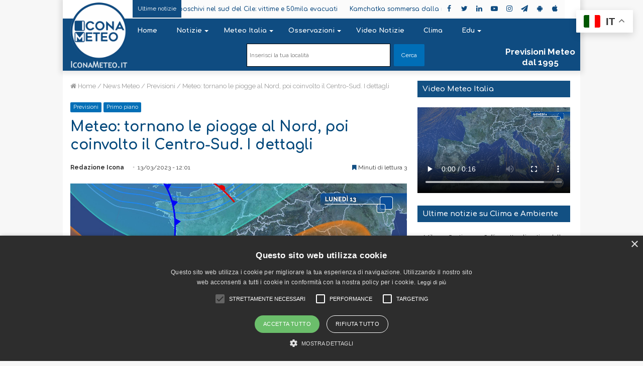

--- FILE ---
content_type: text/html; charset=UTF-8
request_url: https://www.iconameteo.it/news/previsioni/meteo-tornano-le-piogge-al-nord-poi-coinvolto-il-centro-sud-i-dettagli/
body_size: 39832
content:
<!DOCTYPE html>
<html lang="it-IT">
<head><style>img.lazy{min-height:1px}</style><link href="https://www.iconameteo.it/contents/plugins/w3-total-cache/pub/js/lazyload.min.js" as="script">
<!-- Global site tag (gtag.js) - Google Analytics -->
<script async src="https://www.googletagmanager.com/gtag/js?id=UA-35013852-29"></script>
<script>
  window.dataLayer = window.dataLayer || [];
  function gtag(){dataLayer.push(arguments);}
  gtag('js', new Date());

  gtag('config', 'UA-35013852-29');
</script>

	<meta charset="UTF-8" />
	<link rel="profile" href="http://gmpg.org/xfn/11" />
	<link rel="pingback" href="https://www.iconameteo.it/xmlrpc.php" />
	
<meta http-equiv='x-dns-prefetch-control' content='on'>
<link rel='dns-prefetch' href='//cdnjs.cloudflare.com' />
<link rel='dns-prefetch' href='//ajax.googleapis.com' />
<link rel='dns-prefetch' href='//fonts.googleapis.com' />
<link rel='dns-prefetch' href='//fonts.gstatic.com' />
<link rel='dns-prefetch' href='//s.gravatar.com' />
<link rel='dns-prefetch' href='//www.google-analytics.com' />
<link rel='preload' as='image' href='https://www.iconameteo.it/contents/themes/iconameteo/assets/images/logo.png' type='image/png'>
<link rel='preload' as='image' href='https://www.iconameteo.it/contents/themes/iconameteo/assets/images/logo@2x.png' type='image/png'>
<link rel='preload' as='font' href='https://www.iconameteo.it/contents/themes/iconameteo/assets/fonts/tiefonticon/tiefonticon.woff' type='font/woff' crossorigin='anonymous' />
<link rel='preload' as='font' href='https://www.iconameteo.it/contents/themes/iconameteo/assets/fonts/fontawesome/fontawesome-webfont.woff2' type='font/woff2' crossorigin='anonymous' />
<link rel='preload' as='script' href='https://ajax.googleapis.com/ajax/libs/webfont/1/webfont.js'>
<meta name='robots' content='index, follow, max-image-preview:large, max-snippet:-1, max-video-preview:-1' />
	<style>img:is([sizes="auto" i], [sizes^="auto," i]) { contain-intrinsic-size: 3000px 1500px }</style>
	<script type="text/javascript" charset="UTF-8" data-cs-platform="wordpress" src="https://cdn.cookie-script.com/s/a83615eb41542cdb2973541c583da7a9.js" id="cookie_script-js-with"></script>
	<!-- This site is optimized with the Yoast SEO plugin v26.7 - https://yoast.com/wordpress/plugins/seo/ -->
	<title>Meteo: tornano le piogge al Nord, poi coinvolto il Centro-Sud. I dettagli - Icona Meteo</title>
	<link rel="canonical" href="https://www.iconameteo.it/news/previsioni/meteo-tornano-le-piogge-al-nord-poi-coinvolto-il-centro-sud-i-dettagli/" />
	<meta property="og:locale" content="it_IT" />
	<meta property="og:type" content="article" />
	<meta property="og:title" content="Meteo: tornano le piogge al Nord, poi coinvolto il Centro-Sud. I dettagli - Icona Meteo" />
	<meta property="og:description" content="Una perturbazione si sta avvicinando all’Italia e dalle prossime ore influenzerà le condizioni meteo in gran parte del territorio portando pioggia in molte regioni. Nel mirino anche il Nord, che finalmente vedrà il ritorno di piogge e nevicate estremamente preziose, anche se purtroppo largamente insufficienti a dare sollievo dalla grave siccità che sta soffocando il &hellip;" />
	<meta property="og:url" content="https://www.iconameteo.it/news/previsioni/meteo-tornano-le-piogge-al-nord-poi-coinvolto-il-centro-sud-i-dettagli/" />
	<meta property="og:site_name" content="Icona Meteo" />
	<meta property="article:published_time" content="2023-03-13T11:01:55+00:00" />
	<meta property="article:modified_time" content="2023-03-13T13:47:02+00:00" />
	<meta property="og:image" content="https://www.iconameteo.it/contents/uploads/2023/03/bolla-lunedi.jpg" />
	<meta property="og:image:width" content="1920" />
	<meta property="og:image:height" content="1080" />
	<meta property="og:image:type" content="image/jpeg" />
	<meta name="author" content="Redazione Icona" />
	<meta name="twitter:card" content="summary_large_image" />
	<meta name="twitter:label1" content="Scritto da" />
	<meta name="twitter:data1" content="Redazione Icona" />
	<meta name="twitter:label2" content="Tempo di lettura stimato" />
	<meta name="twitter:data2" content="5 minuti" />
	<script type="application/ld+json" class="yoast-schema-graph">{"@context":"https://schema.org","@graph":[{"@type":"Article","@id":"https://www.iconameteo.it/news/previsioni/meteo-tornano-le-piogge-al-nord-poi-coinvolto-il-centro-sud-i-dettagli/#article","isPartOf":{"@id":"https://www.iconameteo.it/news/previsioni/meteo-tornano-le-piogge-al-nord-poi-coinvolto-il-centro-sud-i-dettagli/"},"author":{"name":"Redazione Icona","@id":"https://www.iconameteo.it/#/schema/person/851d022b772f823f7d3aba5020d62022"},"headline":"Meteo: tornano le piogge al Nord, poi coinvolto il Centro-Sud. I dettagli","datePublished":"2023-03-13T11:01:55+00:00","dateModified":"2023-03-13T13:47:02+00:00","mainEntityOfPage":{"@id":"https://www.iconameteo.it/news/previsioni/meteo-tornano-le-piogge-al-nord-poi-coinvolto-il-centro-sud-i-dettagli/"},"wordCount":938,"publisher":{"@id":"https://www.iconameteo.it/#organization"},"image":{"@id":"https://www.iconameteo.it/news/previsioni/meteo-tornano-le-piogge-al-nord-poi-coinvolto-il-centro-sud-i-dettagli/#primaryimage"},"thumbnailUrl":"https://www.iconameteo.it/contents/uploads/2023/03/bolla-lunedi.jpg","articleSection":["Previsioni","Primo piano"],"inLanguage":"it-IT"},{"@type":"WebPage","@id":"https://www.iconameteo.it/news/previsioni/meteo-tornano-le-piogge-al-nord-poi-coinvolto-il-centro-sud-i-dettagli/","url":"https://www.iconameteo.it/news/previsioni/meteo-tornano-le-piogge-al-nord-poi-coinvolto-il-centro-sud-i-dettagli/","name":"Meteo: tornano le piogge al Nord, poi coinvolto il Centro-Sud. I dettagli - Icona Meteo","isPartOf":{"@id":"https://www.iconameteo.it/#website"},"primaryImageOfPage":{"@id":"https://www.iconameteo.it/news/previsioni/meteo-tornano-le-piogge-al-nord-poi-coinvolto-il-centro-sud-i-dettagli/#primaryimage"},"image":{"@id":"https://www.iconameteo.it/news/previsioni/meteo-tornano-le-piogge-al-nord-poi-coinvolto-il-centro-sud-i-dettagli/#primaryimage"},"thumbnailUrl":"https://www.iconameteo.it/contents/uploads/2023/03/bolla-lunedi.jpg","datePublished":"2023-03-13T11:01:55+00:00","dateModified":"2023-03-13T13:47:02+00:00","breadcrumb":{"@id":"https://www.iconameteo.it/news/previsioni/meteo-tornano-le-piogge-al-nord-poi-coinvolto-il-centro-sud-i-dettagli/#breadcrumb"},"inLanguage":"it-IT","potentialAction":[{"@type":"ReadAction","target":["https://www.iconameteo.it/news/previsioni/meteo-tornano-le-piogge-al-nord-poi-coinvolto-il-centro-sud-i-dettagli/"]}]},{"@type":"ImageObject","inLanguage":"it-IT","@id":"https://www.iconameteo.it/news/previsioni/meteo-tornano-le-piogge-al-nord-poi-coinvolto-il-centro-sud-i-dettagli/#primaryimage","url":"https://www.iconameteo.it/contents/uploads/2023/03/bolla-lunedi.jpg","contentUrl":"https://www.iconameteo.it/contents/uploads/2023/03/bolla-lunedi.jpg","width":1920,"height":1080},{"@type":"BreadcrumbList","@id":"https://www.iconameteo.it/news/previsioni/meteo-tornano-le-piogge-al-nord-poi-coinvolto-il-centro-sud-i-dettagli/#breadcrumb","itemListElement":[{"@type":"ListItem","position":1,"name":"Home","item":"https://www.iconameteo.it/"},{"@type":"ListItem","position":2,"name":"Blog","item":"https://www.iconameteo.it/blog/"},{"@type":"ListItem","position":3,"name":"News Meteo","item":"https://www.iconameteo.it/news/"},{"@type":"ListItem","position":4,"name":"Previsioni","item":"https://www.iconameteo.it/news/previsioni/"},{"@type":"ListItem","position":5,"name":"Meteo: tornano le piogge al Nord, poi coinvolto il Centro-Sud. I dettagli"}]},{"@type":"WebSite","@id":"https://www.iconameteo.it/#website","url":"https://www.iconameteo.it/","name":"Icona Meteo","description":"IconaMeteo.it - Sempre un Meteo avanti","publisher":{"@id":"https://www.iconameteo.it/#organization"},"potentialAction":[{"@type":"SearchAction","target":{"@type":"EntryPoint","urlTemplate":"https://www.iconameteo.it/?s={search_term_string}"},"query-input":{"@type":"PropertyValueSpecification","valueRequired":true,"valueName":"search_term_string"}}],"inLanguage":"it-IT"},{"@type":"Organization","@id":"https://www.iconameteo.it/#organization","name":"Meteo Expert (Meteo Operations Italia srl)","url":"https://www.iconameteo.it/","logo":{"@type":"ImageObject","inLanguage":"it-IT","@id":"https://www.iconameteo.it/#/schema/logo/image/","url":"https://www.iconameteo.it/contents/uploads/2019/05/Logo-Quadtrato-2019-512-no.cem_.png","contentUrl":"https://www.iconameteo.it/contents/uploads/2019/05/Logo-Quadtrato-2019-512-no.cem_.png","width":500,"height":500,"caption":"Meteo Expert (Meteo Operations Italia srl)"},"image":{"@id":"https://www.iconameteo.it/#/schema/logo/image/"},"sameAs":["https://www.youtube.com/channel/UCAo-tunzsqMajz8Q-yFxOTQ"]},{"@type":"Person","@id":"https://www.iconameteo.it/#/schema/person/851d022b772f823f7d3aba5020d62022","name":"Redazione Icona","image":{"@type":"ImageObject","inLanguage":"it-IT","@id":"https://www.iconameteo.it/#/schema/person/image/","url":"https://secure.gravatar.com/avatar/a855f4e4634a02a31db748b04c322685246c6aa18fd5b85ad7e2eaab6889fedb?s=96&d=wp_user_avatar&r=g","contentUrl":"https://secure.gravatar.com/avatar/a855f4e4634a02a31db748b04c322685246c6aa18fd5b85ad7e2eaab6889fedb?s=96&d=wp_user_avatar&r=g","caption":"Redazione Icona"},"description":"Lorem ipsum dolor sit amet, consectetur adipisci elit, sed do eiusmod tempor incidunt ut labore et dolore magna aliqua. Ut enim ad minim veniam, quis nostrum exercitationem ullamco laboriosam, nisi ut aliquid ex ea commodi consequatur. Duis aute irure reprehenderit in voluptate velit esse cillum dolore eu fugiat nulla pariatur. Excepteur sint obcaecat cupiditat non proident, sunt in culpa qui officia deserunt mollit anim id est laborum","url":"https://www.iconameteo.it/author/matrixgd/"}]}</script>
	<!-- / Yoast SEO plugin. -->


<link rel='dns-prefetch' href='//ajax.googleapis.com' />
<link rel="alternate" type="application/rss+xml" title="Icona Meteo &raquo; Feed" href="https://www.iconameteo.it/feed/" />
<link rel="alternate" type="application/rss+xml" title="Icona Meteo &raquo; Feed dei commenti" href="https://www.iconameteo.it/comments/feed/" />
<script type="text/javascript">
/* <![CDATA[ */
window._wpemojiSettings = {"baseUrl":"https:\/\/s.w.org\/images\/core\/emoji\/16.0.1\/72x72\/","ext":".png","svgUrl":"https:\/\/s.w.org\/images\/core\/emoji\/16.0.1\/svg\/","svgExt":".svg","source":{"concatemoji":"https:\/\/www.iconameteo.it\/wp-includes\/js\/wp-emoji-release.min.js"}};
/*! This file is auto-generated */
!function(s,n){var o,i,e;function c(e){try{var t={supportTests:e,timestamp:(new Date).valueOf()};sessionStorage.setItem(o,JSON.stringify(t))}catch(e){}}function p(e,t,n){e.clearRect(0,0,e.canvas.width,e.canvas.height),e.fillText(t,0,0);var t=new Uint32Array(e.getImageData(0,0,e.canvas.width,e.canvas.height).data),a=(e.clearRect(0,0,e.canvas.width,e.canvas.height),e.fillText(n,0,0),new Uint32Array(e.getImageData(0,0,e.canvas.width,e.canvas.height).data));return t.every(function(e,t){return e===a[t]})}function u(e,t){e.clearRect(0,0,e.canvas.width,e.canvas.height),e.fillText(t,0,0);for(var n=e.getImageData(16,16,1,1),a=0;a<n.data.length;a++)if(0!==n.data[a])return!1;return!0}function f(e,t,n,a){switch(t){case"flag":return n(e,"\ud83c\udff3\ufe0f\u200d\u26a7\ufe0f","\ud83c\udff3\ufe0f\u200b\u26a7\ufe0f")?!1:!n(e,"\ud83c\udde8\ud83c\uddf6","\ud83c\udde8\u200b\ud83c\uddf6")&&!n(e,"\ud83c\udff4\udb40\udc67\udb40\udc62\udb40\udc65\udb40\udc6e\udb40\udc67\udb40\udc7f","\ud83c\udff4\u200b\udb40\udc67\u200b\udb40\udc62\u200b\udb40\udc65\u200b\udb40\udc6e\u200b\udb40\udc67\u200b\udb40\udc7f");case"emoji":return!a(e,"\ud83e\udedf")}return!1}function g(e,t,n,a){var r="undefined"!=typeof WorkerGlobalScope&&self instanceof WorkerGlobalScope?new OffscreenCanvas(300,150):s.createElement("canvas"),o=r.getContext("2d",{willReadFrequently:!0}),i=(o.textBaseline="top",o.font="600 32px Arial",{});return e.forEach(function(e){i[e]=t(o,e,n,a)}),i}function t(e){var t=s.createElement("script");t.src=e,t.defer=!0,s.head.appendChild(t)}"undefined"!=typeof Promise&&(o="wpEmojiSettingsSupports",i=["flag","emoji"],n.supports={everything:!0,everythingExceptFlag:!0},e=new Promise(function(e){s.addEventListener("DOMContentLoaded",e,{once:!0})}),new Promise(function(t){var n=function(){try{var e=JSON.parse(sessionStorage.getItem(o));if("object"==typeof e&&"number"==typeof e.timestamp&&(new Date).valueOf()<e.timestamp+604800&&"object"==typeof e.supportTests)return e.supportTests}catch(e){}return null}();if(!n){if("undefined"!=typeof Worker&&"undefined"!=typeof OffscreenCanvas&&"undefined"!=typeof URL&&URL.createObjectURL&&"undefined"!=typeof Blob)try{var e="postMessage("+g.toString()+"("+[JSON.stringify(i),f.toString(),p.toString(),u.toString()].join(",")+"));",a=new Blob([e],{type:"text/javascript"}),r=new Worker(URL.createObjectURL(a),{name:"wpTestEmojiSupports"});return void(r.onmessage=function(e){c(n=e.data),r.terminate(),t(n)})}catch(e){}c(n=g(i,f,p,u))}t(n)}).then(function(e){for(var t in e)n.supports[t]=e[t],n.supports.everything=n.supports.everything&&n.supports[t],"flag"!==t&&(n.supports.everythingExceptFlag=n.supports.everythingExceptFlag&&n.supports[t]);n.supports.everythingExceptFlag=n.supports.everythingExceptFlag&&!n.supports.flag,n.DOMReady=!1,n.readyCallback=function(){n.DOMReady=!0}}).then(function(){return e}).then(function(){var e;n.supports.everything||(n.readyCallback(),(e=n.source||{}).concatemoji?t(e.concatemoji):e.wpemoji&&e.twemoji&&(t(e.twemoji),t(e.wpemoji)))}))}((window,document),window._wpemojiSettings);
/* ]]> */
</script>
<style id='wp-emoji-styles-inline-css' type='text/css'>

	img.wp-smiley, img.emoji {
		display: inline !important;
		border: none !important;
		box-shadow: none !important;
		height: 1em !important;
		width: 1em !important;
		margin: 0 0.07em !important;
		vertical-align: -0.1em !important;
		background: none !important;
		padding: 0 !important;
	}
</style>
<style id='classic-theme-styles-inline-css' type='text/css'>
/*! This file is auto-generated */
.wp-block-button__link{color:#fff;background-color:#32373c;border-radius:9999px;box-shadow:none;text-decoration:none;padding:calc(.667em + 2px) calc(1.333em + 2px);font-size:1.125em}.wp-block-file__button{background:#32373c;color:#fff;text-decoration:none}
</style>
<style id='global-styles-inline-css' type='text/css'>
:root{--wp--preset--aspect-ratio--square: 1;--wp--preset--aspect-ratio--4-3: 4/3;--wp--preset--aspect-ratio--3-4: 3/4;--wp--preset--aspect-ratio--3-2: 3/2;--wp--preset--aspect-ratio--2-3: 2/3;--wp--preset--aspect-ratio--16-9: 16/9;--wp--preset--aspect-ratio--9-16: 9/16;--wp--preset--color--black: #000000;--wp--preset--color--cyan-bluish-gray: #abb8c3;--wp--preset--color--white: #ffffff;--wp--preset--color--pale-pink: #f78da7;--wp--preset--color--vivid-red: #cf2e2e;--wp--preset--color--luminous-vivid-orange: #ff6900;--wp--preset--color--luminous-vivid-amber: #fcb900;--wp--preset--color--light-green-cyan: #7bdcb5;--wp--preset--color--vivid-green-cyan: #00d084;--wp--preset--color--pale-cyan-blue: #8ed1fc;--wp--preset--color--vivid-cyan-blue: #0693e3;--wp--preset--color--vivid-purple: #9b51e0;--wp--preset--gradient--vivid-cyan-blue-to-vivid-purple: linear-gradient(135deg,rgba(6,147,227,1) 0%,rgb(155,81,224) 100%);--wp--preset--gradient--light-green-cyan-to-vivid-green-cyan: linear-gradient(135deg,rgb(122,220,180) 0%,rgb(0,208,130) 100%);--wp--preset--gradient--luminous-vivid-amber-to-luminous-vivid-orange: linear-gradient(135deg,rgba(252,185,0,1) 0%,rgba(255,105,0,1) 100%);--wp--preset--gradient--luminous-vivid-orange-to-vivid-red: linear-gradient(135deg,rgba(255,105,0,1) 0%,rgb(207,46,46) 100%);--wp--preset--gradient--very-light-gray-to-cyan-bluish-gray: linear-gradient(135deg,rgb(238,238,238) 0%,rgb(169,184,195) 100%);--wp--preset--gradient--cool-to-warm-spectrum: linear-gradient(135deg,rgb(74,234,220) 0%,rgb(151,120,209) 20%,rgb(207,42,186) 40%,rgb(238,44,130) 60%,rgb(251,105,98) 80%,rgb(254,248,76) 100%);--wp--preset--gradient--blush-light-purple: linear-gradient(135deg,rgb(255,206,236) 0%,rgb(152,150,240) 100%);--wp--preset--gradient--blush-bordeaux: linear-gradient(135deg,rgb(254,205,165) 0%,rgb(254,45,45) 50%,rgb(107,0,62) 100%);--wp--preset--gradient--luminous-dusk: linear-gradient(135deg,rgb(255,203,112) 0%,rgb(199,81,192) 50%,rgb(65,88,208) 100%);--wp--preset--gradient--pale-ocean: linear-gradient(135deg,rgb(255,245,203) 0%,rgb(182,227,212) 50%,rgb(51,167,181) 100%);--wp--preset--gradient--electric-grass: linear-gradient(135deg,rgb(202,248,128) 0%,rgb(113,206,126) 100%);--wp--preset--gradient--midnight: linear-gradient(135deg,rgb(2,3,129) 0%,rgb(40,116,252) 100%);--wp--preset--font-size--small: 13px;--wp--preset--font-size--medium: 20px;--wp--preset--font-size--large: 36px;--wp--preset--font-size--x-large: 42px;--wp--preset--spacing--20: 0.44rem;--wp--preset--spacing--30: 0.67rem;--wp--preset--spacing--40: 1rem;--wp--preset--spacing--50: 1.5rem;--wp--preset--spacing--60: 2.25rem;--wp--preset--spacing--70: 3.38rem;--wp--preset--spacing--80: 5.06rem;--wp--preset--shadow--natural: 6px 6px 9px rgba(0, 0, 0, 0.2);--wp--preset--shadow--deep: 12px 12px 50px rgba(0, 0, 0, 0.4);--wp--preset--shadow--sharp: 6px 6px 0px rgba(0, 0, 0, 0.2);--wp--preset--shadow--outlined: 6px 6px 0px -3px rgba(255, 255, 255, 1), 6px 6px rgba(0, 0, 0, 1);--wp--preset--shadow--crisp: 6px 6px 0px rgba(0, 0, 0, 1);}:where(.is-layout-flex){gap: 0.5em;}:where(.is-layout-grid){gap: 0.5em;}body .is-layout-flex{display: flex;}.is-layout-flex{flex-wrap: wrap;align-items: center;}.is-layout-flex > :is(*, div){margin: 0;}body .is-layout-grid{display: grid;}.is-layout-grid > :is(*, div){margin: 0;}:where(.wp-block-columns.is-layout-flex){gap: 2em;}:where(.wp-block-columns.is-layout-grid){gap: 2em;}:where(.wp-block-post-template.is-layout-flex){gap: 1.25em;}:where(.wp-block-post-template.is-layout-grid){gap: 1.25em;}.has-black-color{color: var(--wp--preset--color--black) !important;}.has-cyan-bluish-gray-color{color: var(--wp--preset--color--cyan-bluish-gray) !important;}.has-white-color{color: var(--wp--preset--color--white) !important;}.has-pale-pink-color{color: var(--wp--preset--color--pale-pink) !important;}.has-vivid-red-color{color: var(--wp--preset--color--vivid-red) !important;}.has-luminous-vivid-orange-color{color: var(--wp--preset--color--luminous-vivid-orange) !important;}.has-luminous-vivid-amber-color{color: var(--wp--preset--color--luminous-vivid-amber) !important;}.has-light-green-cyan-color{color: var(--wp--preset--color--light-green-cyan) !important;}.has-vivid-green-cyan-color{color: var(--wp--preset--color--vivid-green-cyan) !important;}.has-pale-cyan-blue-color{color: var(--wp--preset--color--pale-cyan-blue) !important;}.has-vivid-cyan-blue-color{color: var(--wp--preset--color--vivid-cyan-blue) !important;}.has-vivid-purple-color{color: var(--wp--preset--color--vivid-purple) !important;}.has-black-background-color{background-color: var(--wp--preset--color--black) !important;}.has-cyan-bluish-gray-background-color{background-color: var(--wp--preset--color--cyan-bluish-gray) !important;}.has-white-background-color{background-color: var(--wp--preset--color--white) !important;}.has-pale-pink-background-color{background-color: var(--wp--preset--color--pale-pink) !important;}.has-vivid-red-background-color{background-color: var(--wp--preset--color--vivid-red) !important;}.has-luminous-vivid-orange-background-color{background-color: var(--wp--preset--color--luminous-vivid-orange) !important;}.has-luminous-vivid-amber-background-color{background-color: var(--wp--preset--color--luminous-vivid-amber) !important;}.has-light-green-cyan-background-color{background-color: var(--wp--preset--color--light-green-cyan) !important;}.has-vivid-green-cyan-background-color{background-color: var(--wp--preset--color--vivid-green-cyan) !important;}.has-pale-cyan-blue-background-color{background-color: var(--wp--preset--color--pale-cyan-blue) !important;}.has-vivid-cyan-blue-background-color{background-color: var(--wp--preset--color--vivid-cyan-blue) !important;}.has-vivid-purple-background-color{background-color: var(--wp--preset--color--vivid-purple) !important;}.has-black-border-color{border-color: var(--wp--preset--color--black) !important;}.has-cyan-bluish-gray-border-color{border-color: var(--wp--preset--color--cyan-bluish-gray) !important;}.has-white-border-color{border-color: var(--wp--preset--color--white) !important;}.has-pale-pink-border-color{border-color: var(--wp--preset--color--pale-pink) !important;}.has-vivid-red-border-color{border-color: var(--wp--preset--color--vivid-red) !important;}.has-luminous-vivid-orange-border-color{border-color: var(--wp--preset--color--luminous-vivid-orange) !important;}.has-luminous-vivid-amber-border-color{border-color: var(--wp--preset--color--luminous-vivid-amber) !important;}.has-light-green-cyan-border-color{border-color: var(--wp--preset--color--light-green-cyan) !important;}.has-vivid-green-cyan-border-color{border-color: var(--wp--preset--color--vivid-green-cyan) !important;}.has-pale-cyan-blue-border-color{border-color: var(--wp--preset--color--pale-cyan-blue) !important;}.has-vivid-cyan-blue-border-color{border-color: var(--wp--preset--color--vivid-cyan-blue) !important;}.has-vivid-purple-border-color{border-color: var(--wp--preset--color--vivid-purple) !important;}.has-vivid-cyan-blue-to-vivid-purple-gradient-background{background: var(--wp--preset--gradient--vivid-cyan-blue-to-vivid-purple) !important;}.has-light-green-cyan-to-vivid-green-cyan-gradient-background{background: var(--wp--preset--gradient--light-green-cyan-to-vivid-green-cyan) !important;}.has-luminous-vivid-amber-to-luminous-vivid-orange-gradient-background{background: var(--wp--preset--gradient--luminous-vivid-amber-to-luminous-vivid-orange) !important;}.has-luminous-vivid-orange-to-vivid-red-gradient-background{background: var(--wp--preset--gradient--luminous-vivid-orange-to-vivid-red) !important;}.has-very-light-gray-to-cyan-bluish-gray-gradient-background{background: var(--wp--preset--gradient--very-light-gray-to-cyan-bluish-gray) !important;}.has-cool-to-warm-spectrum-gradient-background{background: var(--wp--preset--gradient--cool-to-warm-spectrum) !important;}.has-blush-light-purple-gradient-background{background: var(--wp--preset--gradient--blush-light-purple) !important;}.has-blush-bordeaux-gradient-background{background: var(--wp--preset--gradient--blush-bordeaux) !important;}.has-luminous-dusk-gradient-background{background: var(--wp--preset--gradient--luminous-dusk) !important;}.has-pale-ocean-gradient-background{background: var(--wp--preset--gradient--pale-ocean) !important;}.has-electric-grass-gradient-background{background: var(--wp--preset--gradient--electric-grass) !important;}.has-midnight-gradient-background{background: var(--wp--preset--gradient--midnight) !important;}.has-small-font-size{font-size: var(--wp--preset--font-size--small) !important;}.has-medium-font-size{font-size: var(--wp--preset--font-size--medium) !important;}.has-large-font-size{font-size: var(--wp--preset--font-size--large) !important;}.has-x-large-font-size{font-size: var(--wp--preset--font-size--x-large) !important;}
:where(.wp-block-post-template.is-layout-flex){gap: 1.25em;}:where(.wp-block-post-template.is-layout-grid){gap: 1.25em;}
:where(.wp-block-columns.is-layout-flex){gap: 2em;}:where(.wp-block-columns.is-layout-grid){gap: 2em;}
:root :where(.wp-block-pullquote){font-size: 1.5em;line-height: 1.6;}
</style>
<link rel='stylesheet' id='contact-form-7-css' href='https://www.iconameteo.it/contents/plugins/contact-form-7/includes/css/styles.css' type='text/css' media='all' />
<link rel='stylesheet' id='ditty-news-ticker-font-css' href='https://www.iconameteo.it/contents/plugins/ditty-news-ticker/assets/fontastic/styles.css' type='text/css' media='all' />
<link rel='stylesheet' id='ditty-news-ticker-css' href='https://www.iconameteo.it/contents/plugins/ditty-news-ticker/assets/css/style.css' type='text/css' media='all' />
<link rel='stylesheet' id='bg-shce-genericons-css' href='https://www.iconameteo.it/contents/plugins/show-hidecollapse-expand/assets/css/genericons/genericons.css' type='text/css' media='all' />
<link rel='stylesheet' id='bg-show-hide-css' href='https://www.iconameteo.it/contents/plugins/show-hidecollapse-expand/assets/css/bg-show-hide.css' type='text/css' media='all' />
<link rel='stylesheet' id='newsletter-css' href='https://www.iconameteo.it/contents/plugins/newsletter/style.css' type='text/css' media='all' />
<link rel='stylesheet' id='ditty-posts-ticker-css' href='https://www.iconameteo.it/contents/plugins/ditty-posts-ticker/assets/css/style.css' type='text/css' media='all' />
<link rel='stylesheet' id='tie-css-base-css' href='https://www.iconameteo.it/contents/themes/iconameteo/assets/css/base.min.css' type='text/css' media='all' />
<link rel='stylesheet' id='tie-css-print-css' href='https://www.iconameteo.it/contents/themes/iconameteo/assets/css/print.css' type='text/css' media='print' />
<style id='tie-css-print-inline-css' type='text/css'>
.wf-active body{font-family: 'Raleway';}.wf-active .logo-text,.wf-active h1,.wf-active h2,.wf-active h3,.wf-active h4,.wf-active h5,.wf-active h6{font-family: 'Comfortaa';}.wf-active #main-nav .main-menu > ul > li > a{font-family: 'Comfortaa';}.wf-active blockquote p{font-family: 'Raleway';}#main-nav .main-menu > ul > li > a{font-size: 13px;font-weight: 700;text-transform: capitalize;}#main-nav .main-menu > ul ul li a{font-size: 11px;line-height: 1;text-transform: capitalize;}.entry-header h1.entry-title{font-size: 28px;}h1.page-title{font-size: 24px;}.entry h1{font-size: 22px;}.entry h2{font-size: 18px;}.post-widget-body .post-title,.timeline-widget ul li h3,.posts-list-half-posts li .post-title{font-size: 12px;}.brand-title,a:hover,#tie-popup-search-submit,#logo.text-logo a,.theme-header nav .components #search-submit:hover,.theme-header .header-nav .components > li:hover > a,.theme-header .header-nav .components li a:hover,.main-menu ul.cats-vertical li a.is-active,.main-menu ul.cats-vertical li a:hover,.main-nav li.mega-menu .post-meta a:hover,.main-nav li.mega-menu .post-box-title a:hover,.search-in-main-nav.autocomplete-suggestions a:hover,#main-nav .menu ul li:hover > a,#main-nav .menu ul li.current-menu-item:not(.mega-link-column) > a,.top-nav .menu li:hover > a,.top-nav .menu > .tie-current-menu > a,.search-in-top-nav.autocomplete-suggestions .post-title a:hover,div.mag-box .mag-box-options .mag-box-filter-links a.active,.mag-box-filter-links .flexMenu-viewMore:hover > a,.stars-rating-active,body .tabs.tabs .active > a,.video-play-icon,.spinner-circle:after,#go-to-content:hover,.comment-list .comment-author .fn,.commentlist .comment-author .fn,blockquote::before,blockquote cite,blockquote.quote-simple p,.multiple-post-pages a:hover,#story-index li .is-current,.latest-tweets-widget .twitter-icon-wrap span,.wide-slider-nav-wrapper .slide,.wide-next-prev-slider-wrapper .tie-slider-nav li:hover span,#instagram-link:hover,.review-final-score h3,#mobile-menu-icon:hover .menu-text,.entry a,.entry .post-bottom-meta a[href]:hover,.widget.tie-weather-widget .icon-basecloud-bg:after,q a,blockquote a,.site-footer a:hover,.site-footer .stars-rating-active,.site-footer .twitter-icon-wrap span,.site-info a:hover{color: #006eb7;}#theme-header #main-nav .spinner-circle:after{color: #006eb7;}[type='submit'],.button,.generic-button a,.generic-button button,.theme-header .header-nav .comp-sub-menu a.button.guest-btn:hover,.theme-header .header-nav .comp-sub-menu a.checkout-button,nav.main-nav .menu > li.tie-current-menu > a,nav.main-nav .menu > li:hover > a,.main-menu .mega-links-head:after,#main-nav .mega-menu.mega-cat .cats-horizontal li a.is-active,#mobile-menu-icon:hover .nav-icon,#mobile-menu-icon:hover .nav-icon:before,#mobile-menu-icon:hover .nav-icon:after,.search-in-main-nav.autocomplete-suggestions a.button,.search-in-top-nav.autocomplete-suggestions a.button,.spinner > div,.post-cat,.pages-numbers li.current span,.multiple-post-pages > span,#tie-wrapper .mejs-container .mejs-controls,.mag-box-filter-links a:hover,.slider-arrow-nav a:not(.pagination-disabled):hover,.comment-list .reply a:hover,.commentlist .reply a:hover,#reading-position-indicator,#story-index-icon,.videos-block .playlist-title,.review-percentage .review-item span span,.tie-slick-dots li.slick-active button,.tie-slick-dots li button:hover,.digital-rating-static,.timeline-widget li a:hover .date:before,#wp-calendar #today,.posts-list-counter li:before,.cat-counter a + span,.tie-slider-nav li span:hover,.fullwidth-area .widget_tag_cloud .tagcloud a:hover,.magazine2:not(.block-head-4) .dark-widgetized-area ul.tabs a:hover,.magazine2:not(.block-head-4) .dark-widgetized-area ul.tabs .active a,.magazine1 .dark-widgetized-area ul.tabs a:hover,.magazine1 .dark-widgetized-area ul.tabs .active a,.block-head-4.magazine2 .dark-widgetized-area .tabs.tabs .active a,.block-head-4.magazine2 .dark-widgetized-area .tabs > .active a:before,.block-head-4.magazine2 .dark-widgetized-area .tabs > .active a:after,.demo_store,.demo #logo:after,.widget.tie-weather-widget,span.video-close-btn:hover,#go-to-top,.latest-tweets-widget .slider-links .button:not(:hover){background-color: #006eb7;color: #FFFFFF;}.tie-weather-widget .widget-title h4,.block-head-4.magazine2 #footer .tabs .active a:hover{color: #FFFFFF;}pre,code,.pages-numbers li.current span,.theme-header .header-nav .comp-sub-menu a.button.guest-btn:hover,.multiple-post-pages > span,.post-content-slideshow .tie-slider-nav li span:hover,#tie-body .tie-slider-nav li > span:hover,#instagram-link:before,#instagram-link:after,.slider-arrow-nav a:not(.pagination-disabled):hover,.main-nav .mega-menu.mega-cat .cats-horizontal li a.is-active, .main-nav .mega-menu.mega-cat .cats-horizontal li a:hover,.main-menu .menu > li > .menu-sub-content{border-color: #006eb7;}.main-menu .menu > li.tie-current-menu{border-bottom-color: #006eb7;}.top-nav .menu li.menu-item-has-children:hover > a:before{border-top-color: #006eb7;}.main-nav .main-menu .menu > li.tie-current-menu > a:before,.main-nav .main-menu .menu > li:hover > a:before{border-top-color: #FFFFFF;}header.main-nav-light .main-nav .menu-item-has-children li:hover > a:before,header.main-nav-light .main-nav .mega-menu li:hover > a:before{border-left-color: #006eb7;}.rtl header.main-nav-light .main-nav .menu-item-has-children li:hover > a:before,.rtl header.main-nav-light .main-nav .mega-menu li:hover > a:before{border-right-color: #006eb7;border-left-color: transparent;}.top-nav ul.menu li .menu-item-has-children:hover > a:before{border-top-color: transparent;border-left-color: #006eb7;}.rtl .top-nav ul.menu li .menu-item-has-children:hover > a:before{border-left-color: transparent;border-right-color: #006eb7;}::-moz-selection{background-color: #006eb7;color: #FFFFFF;}::selection{background-color: #006eb7;color: #FFFFFF;}circle.circle_bar{stroke: #006eb7;}#reading-position-indicator{box-shadow: 0 0 10px rgba( 0,110,183,0.7);}#tie-popup-search-submit:hover,#logo.text-logo a:hover,.entry a:hover,.block-head-4.magazine2 .site-footer .tabs li a:hover,q a:hover,blockquote a:hover{color: #003c85;}.button:hover,input[type='submit']:hover,.generic-button a:hover,.generic-button button:hover,a.post-cat:hover,.site-footer .button:hover,.site-footer [type='submit']:hover,.search-in-main-nav.autocomplete-suggestions a.button:hover,.search-in-top-nav.autocomplete-suggestions a.button:hover,.theme-header .header-nav .comp-sub-menu a.checkout-button:hover{background-color: #003c85;color: #FFFFFF;}.theme-header .header-nav .comp-sub-menu a.checkout-button:not(:hover),.entry a.button{color: #FFFFFF;}#story-index.is-compact ul{background-color: #006eb7;}#story-index.is-compact ul li a,#story-index.is-compact ul li .is-current{color: #FFFFFF;}#tie-body .section-title-default,#tie-body .mag-box-title,#tie-body #comments-title,#tie-body .review-box-header,#tie-body .comment-reply-title,#tie-body .comment-reply-title,#tie-body .related.products > h2,#tie-body .up-sells > h2,#tie-body .cross-sells > h2,#tie-body .cart_totals > h2,#tie-body .bbp-form legend{color: #FFFFFF;background-color: #006eb7;}#tie-body .mag-box-filter-links > li > a,#tie-body .mag-box-title h3 a,#tie-body .block-more-button{color: #FFFFFF;}#tie-body .flexMenu-viewMore:hover > a{color: #006eb7;}#tie-body .mag-box-filter-links > li > a:hover,#tie-body .mag-box-filter-links li > a.active{background-color: #FFFFFF;color: #006eb7;}#tie-body .slider-arrow-nav a{border-color: rgba(#FFFFFF ,0.2);color: #FFFFFF;}#tie-body .mag-box-title a.pagination-disabled,#tie-body .mag-box-title a.pagination-disabled:hover{color: #FFFFFF !important;}#tie-body .slider-arrow-nav a:not(.pagination-disabled):hover{background-color: #FFFFFF;border-color: #FFFFFF;color: #006eb7;}html .brand-title,html a:hover,html #tie-popup-search-submit,html #logo.text-logo a,html .theme-header nav .components #search-submit:hover,html .theme-header .header-nav .components > li:hover > a,html .theme-header .header-nav .components li a:hover,html .main-menu ul.cats-vertical li a.is-active,html .main-menu ul.cats-vertical li a:hover,html .main-nav li.mega-menu .post-meta a:hover,html .main-nav li.mega-menu .post-box-title a:hover,html .search-in-main-nav.autocomplete-suggestions a:hover,html #main-nav .menu ul li:hover > a,html #main-nav .menu ul li.current-menu-item:not(.mega-link-column) > a,html .top-nav .menu li:hover > a,html .top-nav .menu > .tie-current-menu > a,html .search-in-top-nav.autocomplete-suggestions .post-title a:hover,html div.mag-box .mag-box-options .mag-box-filter-links a.active,html .mag-box-filter-links .flexMenu-viewMore:hover > a,html .stars-rating-active,html body .tabs.tabs .active > a,html .video-play-icon,html .spinner-circle:after,html #go-to-content:hover,html .comment-list .comment-author .fn,html .commentlist .comment-author .fn,html blockquote::before,html blockquote cite,html blockquote.quote-simple p,html .multiple-post-pages a:hover,html #story-index li .is-current,html .latest-tweets-widget .twitter-icon-wrap span,html .wide-slider-nav-wrapper .slide,html .wide-next-prev-slider-wrapper .tie-slider-nav li:hover span,html #instagram-link:hover,html .review-final-score h3,html #mobile-menu-icon:hover .menu-text,html .entry a,html .entry .post-bottom-meta a[href]:hover,html .widget.tie-weather-widget .icon-basecloud-bg:after,html q a,html blockquote a,html .site-footer a:hover,html .site-footer .stars-rating-active,html .site-footer .twitter-icon-wrap span,html .site-info a:hover{color: #006eb7;}html #theme-header #main-nav .spinner-circle:after{color: #006eb7;}html [type='submit'],html .button,html .generic-button a,html .generic-button button,html .theme-header .header-nav .comp-sub-menu a.button.guest-btn:hover,html .theme-header .header-nav .comp-sub-menu a.checkout-button,html nav.main-nav .menu > li.tie-current-menu > a,html nav.main-nav .menu > li:hover > a,html .main-menu .mega-links-head:after,html #main-nav .mega-menu.mega-cat .cats-horizontal li a.is-active,html #mobile-menu-icon:hover .nav-icon,html #mobile-menu-icon:hover .nav-icon:before,html #mobile-menu-icon:hover .nav-icon:after,html .search-in-main-nav.autocomplete-suggestions a.button,html .search-in-top-nav.autocomplete-suggestions a.button,html .spinner > div,html .post-cat,html .pages-numbers li.current span,html .multiple-post-pages > span,html #tie-wrapper .mejs-container .mejs-controls,html .mag-box-filter-links a:hover,html .slider-arrow-nav a:not(.pagination-disabled):hover,html .comment-list .reply a:hover,html .commentlist .reply a:hover,html #reading-position-indicator,html #story-index-icon,html .videos-block .playlist-title,html .review-percentage .review-item span span,html .tie-slick-dots li.slick-active button,html .tie-slick-dots li button:hover,html .digital-rating-static,html .timeline-widget li a:hover .date:before,html #wp-calendar #today,html .posts-list-counter li:before,html .cat-counter a + span,html .tie-slider-nav li span:hover,html .fullwidth-area .widget_tag_cloud .tagcloud a:hover,html .magazine2:not(.block-head-4) .dark-widgetized-area ul.tabs a:hover,html .magazine2:not(.block-head-4) .dark-widgetized-area ul.tabs .active a,html .magazine1 .dark-widgetized-area ul.tabs a:hover,html .magazine1 .dark-widgetized-area ul.tabs .active a,html .block-head-4.magazine2 .dark-widgetized-area .tabs.tabs .active a,html .block-head-4.magazine2 .dark-widgetized-area .tabs > .active a:before,html .block-head-4.magazine2 .dark-widgetized-area .tabs > .active a:after,html .demo_store,html .demo #logo:after,html .widget.tie-weather-widget,html span.video-close-btn:hover,html #go-to-top,html .latest-tweets-widget .slider-links .button:not(:hover){background-color: #006eb7;color: #FFFFFF;}html .tie-weather-widget .widget-title h4,html .block-head-4.magazine2 #footer .tabs .active a:hover{color: #FFFFFF;}html pre,html code,html .pages-numbers li.current span,html .theme-header .header-nav .comp-sub-menu a.button.guest-btn:hover,html .multiple-post-pages > span,html .post-content-slideshow .tie-slider-nav li span:hover,html #tie-body .tie-slider-nav li > span:hover,html #instagram-link:before,html #instagram-link:after,html .slider-arrow-nav a:not(.pagination-disabled):hover,html .main-nav .mega-menu.mega-cat .cats-horizontal li a.is-active,html .main-nav .mega-menu.mega-cat .cats-horizontal li a:hover,html .main-menu .menu > li > .menu-sub-content{border-color: #006eb7;}html .main-menu .menu > li.tie-current-menu{border-bottom-color: #006eb7;}html .top-nav .menu li.menu-item-has-children:hover > a:before{border-top-color: #006eb7;}html .main-nav .main-menu .menu > li.tie-current-menu > a:before,html .main-nav .main-menu .menu > li:hover > a:before{border-top-color: #FFFFFF;}html header.main-nav-light .main-nav .menu-item-has-children li:hover > a:before,html header.main-nav-light .main-nav .mega-menu li:hover > a:before{border-left-color: #006eb7;}html .rtl header.main-nav-light .main-nav .menu-item-has-children li:hover > a:before,html .rtl header.main-nav-light .main-nav .mega-menu li:hover > a:before{border-right-color: #006eb7;border-left-color: transparent;}html .top-nav ul.menu li .menu-item-has-children:hover > a:before{border-top-color: transparent;border-left-color: #006eb7;}html .rtl .top-nav ul.menu li .menu-item-has-children:hover > a:before{border-left-color: transparent;border-right-color: #006eb7;}html ::-moz-selection{background-color: #006eb7;color: #FFFFFF;}html ::selection{background-color: #006eb7;color: #FFFFFF;}html circle.circle_bar{stroke: #006eb7;}html #reading-position-indicator{box-shadow: 0 0 10px rgba( 0,110,183,0.7);}html #tie-popup-search-submit:hover,html #logo.text-logo a:hover,html .entry a:hover,html .block-head-4.magazine2 .site-footer .tabs li a:hover,html q a:hover,html blockquote a:hover{color: #003c85;}html .button:hover,html input[type='submit']:hover,html .generic-button a:hover,html .generic-button button:hover,html a.post-cat:hover,html .site-footer .button:hover,html .site-footer [type='submit']:hover,html .search-in-main-nav.autocomplete-suggestions a.button:hover,html .search-in-top-nav.autocomplete-suggestions a.button:hover,html .theme-header .header-nav .comp-sub-menu a.checkout-button:hover{background-color: #003c85;color: #FFFFFF;}html .theme-header .header-nav .comp-sub-menu a.checkout-button:not(:hover),html .entry a.button{color: #FFFFFF;}html #story-index.is-compact ul{background-color: #006eb7;}html #story-index.is-compact ul li a,html #story-index.is-compact ul li .is-current{color: #FFFFFF;}html #tie-body .section-title-default,html #tie-body .mag-box-title,html #tie-body #comments-title,html #tie-body .review-box-header,html #tie-body .comment-reply-title,html #tie-body .comment-reply-title,html #tie-body .related.products > h2,html #tie-body .up-sells > h2,html #tie-body .cross-sells > h2,html #tie-body .cart_totals > h2,html #tie-body .bbp-form legend{color: #FFFFFF;background-color: #006eb7;}html #tie-body .mag-box-filter-links > li > a,html #tie-body .mag-box-title h3 a,html #tie-body .block-more-button{color: #FFFFFF;}html #tie-body .flexMenu-viewMore:hover > a{color: #006eb7;}html #tie-body .mag-box-filter-links > li > a:hover,html #tie-body .mag-box-filter-links li > a.active{background-color: #FFFFFF;color: #006eb7;}html #tie-body .slider-arrow-nav a{border-color: rgba(#FFFFFF ,0.2);color: #FFFFFF;}html #tie-body .mag-box-title a.pagination-disabled,html #tie-body .mag-box-title a.pagination-disabled:hover{color: #FFFFFF !important;}html #tie-body .slider-arrow-nav a:not(.pagination-disabled):hover{background-color: #FFFFFF;border-color: #FFFFFF;color: #006eb7;}html ::-moz-selection{background-color: #006eb7;color: #FFFFFF;}html ::selection{background-color: #006eb7;color: #FFFFFF;}html a:hover,html .entry a:hover{color: #006eb7;}html #top-nav,html #top-nav .sub-menu,html #top-nav .comp-sub-menu,html #top-nav .ticker-content,html #top-nav .ticker-swipe,html .top-nav-boxed #top-nav .topbar-wrapper,html .search-in-top-nav.autocomplete-suggestions,html #top-nav .guest-btn{background-color : #fbfbfb;}html #top-nav *,html .search-in-top-nav.autocomplete-suggestions{border-color: rgba( 0,0,0,0.08);}html #top-nav .icon-basecloud-bg:after{color: #fbfbfb;}html #top-nav a,html #top-nav input,html #top-nav #search-submit,html #top-nav .fa-spinner,html #top-nav .dropdown-social-icons li a span,html #top-nav .components > li .social-link:not(:hover) span,html .search-in-top-nav.autocomplete-suggestions a{color: #0f4c81;}html #top-nav .menu-item-has-children > a:before{border-top-color: #0f4c81;}html #top-nav li .menu-item-has-children > a:before{border-top-color: transparent;border-left-color: #0f4c81;}html .rtl #top-nav .menu li .menu-item-has-children > a:before{border-left-color: transparent;border-right-color: #0f4c81;}html #top-nav input::-moz-placeholder{color: #0f4c81;}html #top-nav input:-moz-placeholder{color: #0f4c81;}html #top-nav input:-ms-input-placeholder{color: #0f4c81;}html #top-nav input::-webkit-input-placeholder{color: #0f4c81;}html #top-nav .comp-sub-menu .button:hover,html #top-nav .checkout-button,html .search-in-top-nav.autocomplete-suggestions .button{background-color: #d6b600;}html #top-nav a:hover,html #top-nav .menu li:hover > a,html #top-nav .menu > .tie-current-menu > a,html #top-nav .components > li:hover > a,html #top-nav .components #search-submit:hover,html .search-in-top-nav.autocomplete-suggestions .post-title a:hover{color: #d6b600;}html #top-nav .comp-sub-menu .button:hover{border-color: #d6b600;}html #top-nav .tie-current-menu > a:before,html #top-nav .menu .menu-item-has-children:hover > a:before{border-top-color: #d6b600;}html #top-nav .menu li .menu-item-has-children:hover > a:before{border-top-color: transparent;border-left-color: #d6b600;}html .rtl #top-nav .menu li .menu-item-has-children:hover > a:before{border-left-color: transparent;border-right-color: #d6b600;}html #top-nav .comp-sub-menu .button:hover,html #top-nav .comp-sub-menu .checkout-button,html .search-in-top-nav.autocomplete-suggestions .button{color: #FFFFFF;}html #top-nav .comp-sub-menu .checkout-button:hover,html .search-in-top-nav.autocomplete-suggestions .button:hover{background-color: #b89800;}html #top-nav,html #top-nav .comp-sub-menu,html #top-nav .tie-weather-widget{color: #e88f1b;}html .search-in-top-nav.autocomplete-suggestions .post-meta,html .search-in-top-nav.autocomplete-suggestions .post-meta a:not(:hover){color: rgba( 232,143,27,0.7 );}html #top-nav .breaking-title{color: #FFFFFF;}html #top-nav .breaking-title:before{background-color: #0f4c81;}html #top-nav .breaking-news-nav li:hover{background-color: #0f4c81;border-color: #0f4c81;}html #main-nav{background-color : #0f4c81;border-width: 0;}html #theme-header #main-nav:not(.fixed-nav){bottom: 0;}html #main-nav.fixed-nav{background-color : rgba( 15,76,129 ,0.95);}html #main-nav .main-menu-wrapper,html #main-nav .menu-sub-content,html #main-nav .comp-sub-menu,html #main-nav .guest-btn,html #main-nav ul.cats-vertical li a.is-active,html #main-nav ul.cats-vertical li a:hover.search-in-main-nav.autocomplete-suggestions{background-color: #0f4c81;}html #main-nav .icon-basecloud-bg:after{color: #0f4c81;}html #main-nav *,html .search-in-main-nav.autocomplete-suggestions{border-color: rgba(255,255,255,0.07);}html .main-nav-boxed #main-nav .main-menu-wrapper{border-width: 0;}html #main-nav .menu li.menu-item-has-children > a:before,html #main-nav .main-menu .mega-menu > a:before{border-top-color: #ffffff;}html #main-nav .menu li .menu-item-has-children > a:before,html #main-nav .mega-menu .menu-item-has-children > a:before{border-top-color: transparent;border-left-color: #ffffff;}html .rtl #main-nav .menu li .menu-item-has-children > a:before,html .rtl #main-nav .mega-menu .menu-item-has-children > a:before{border-left-color: transparent;border-right-color: #ffffff;}html #main-nav a,html #main-nav .dropdown-social-icons li a span,html .search-in-main-nav.autocomplete-suggestions a{color: #ffffff;}html #main-nav .comp-sub-menu .button:hover,html #main-nav .menu > li.tie-current-menu,html #main-nav .menu > li > .menu-sub-content,html #main-nav .cats-horizontal a.is-active,html #main-nav .cats-horizontal a:hover{border-color: #006eb7;}html #main-nav .menu > li.tie-current-menu > a,html #main-nav .menu > li:hover > a,html #main-nav .mega-links-head:after,html #main-nav .comp-sub-menu .button:hover,html #main-nav .comp-sub-menu .checkout-button,html #main-nav .cats-horizontal a.is-active,html #main-nav .cats-horizontal a:hover,html .search-in-main-nav.autocomplete-suggestions .button,html #main-nav .spinner > div{background-color: #006eb7;}html .main-nav-light #main-nav .menu ul li:hover > a,html .main-nav-light #main-nav .menu ul li.current-menu-item:not(.mega-link-column) > a,html #main-nav .components a:hover,html #main-nav .components > li:hover > a,html #main-nav #search-submit:hover,html #main-nav .cats-vertical a.is-active,html #main-nav .cats-vertical a:hover,html #main-nav .mega-menu .post-meta a:hover,html #main-nav .mega-menu .post-box-title a:hover,html .search-in-main-nav.autocomplete-suggestions a:hover,html #main-nav .spinner-circle:after{color: #006eb7;}html #main-nav .menu > li.tie-current-menu > a,html #main-nav .menu > li:hover > a,html #main-nav .components .button:hover,html #main-nav .comp-sub-menu .checkout-button,html .theme-header #main-nav .mega-menu .cats-horizontal a.is-active,html .theme-header #main-nav .mega-menu .cats-horizontal a:hover,html .search-in-main-nav.autocomplete-suggestions a.button{color: #FFFFFF;}html #main-nav .menu > li.tie-current-menu > a:before,html #main-nav .menu > li:hover > a:before{border-top-color: #FFFFFF;}html .main-nav-light #main-nav .menu-item-has-children li:hover > a:before,html .main-nav-light #main-nav .mega-menu li:hover > a:before{border-left-color: #006eb7;}html .rtl .main-nav-light #main-nav .menu-item-has-children li:hover > a:before,html .rtl .main-nav-light #main-nav .mega-menu li:hover > a:before{border-right-color: #006eb7;border-left-color: transparent;}html .search-in-main-nav.autocomplete-suggestions .button:hover,html #main-nav .comp-sub-menu .checkout-button:hover{background-color: #005099;}html #main-nav,html #main-nav input,html #main-nav #search-submit,html #main-nav .fa-spinner,html #main-nav .comp-sub-menu,html #main-nav .tie-weather-widget{color: #ffffff;}html #main-nav input::-moz-placeholder{color: #ffffff;}html #main-nav input:-moz-placeholder{color: #ffffff;}html #main-nav input:-ms-input-placeholder{color: #ffffff;}html #main-nav input::-webkit-input-placeholder{color: #ffffff;}html #main-nav .mega-menu .post-meta,html #main-nav .mega-menu .post-meta a,html .search-in-main-nav.autocomplete-suggestions .post-meta{color: rgba(255,255,255,0.6);}html #footer{background-color: #1461a1;}html #site-info{background-color: #0f4c81;}html #footer .posts-list-counter .posts-list-items li:before{border-color: #1461a1;}html #footer .timeline-widget a .date:before{border-color: rgba(20,97,161,0.8);}html #footer .footer-boxed-widget-area,html #footer textarea,html #footer input:not([type=submit]),html #footer select,html #footer code,html #footer kbd,html #footer pre,html #footer samp,html #footer .show-more-button,html #footer .slider-links .tie-slider-nav span,html #footer #wp-calendar,html #footer #wp-calendar tbody td,html #footer #wp-calendar thead th,html #footer .widget.buddypress .item-options a{border-color: rgba(255,255,255,0.1);}html #footer .social-statistics-widget .white-bg li.social-icons-item a,html #footer .widget_tag_cloud .tagcloud a,html #footer .latest-tweets-widget .slider-links .tie-slider-nav span,html #footer .widget_layered_nav_filters a{border-color: rgba(255,255,255,0.1);}html #footer .social-statistics-widget .white-bg li:before{background: rgba(255,255,255,0.1);}html .site-footer #wp-calendar tbody td{background: rgba(255,255,255,0.02);}html #footer .white-bg .social-icons-item a span.followers span,html #footer .circle-three-cols .social-icons-item a .followers-num,html #footer .circle-three-cols .social-icons-item a .followers-name{color: rgba(255,255,255,0.8);}html #footer .timeline-widget ul:before,html #footer .timeline-widget a:not(:hover) .date:before{background-color: #004383;}html #site-info,html #site-info ul.social-icons li a:not(:hover) span{color: #dbdbdb;}@media (min-width: 1200px){html .container{width: auto;}}html .boxed-layout #tie-wrapper,html .boxed-layout .fixed-nav{max-width: 1030px;}@media (min-width: 1000px){html .container,html .wide-next-prev-slider-wrapper .slider-main-container{max-width: 1000px;}}.main-menu,.top-menu { float: left; }#main-nav { line-height: 3em;border-top: 1px solid #e5e5e5;}.main-menu .menu > li > a { padding: 0 10px; font-size: 13px; }a.more-link.button { display: none;}.breaking-title:before { content: ""; background: #016aab; width: 100%; height: calc(100% + 1px); position: absolute; left: 0; top: -1px; z-index: 0;}span.meta-comment.meta-item { display: none;}.container { margin-right: auto; margin-left: auto; padding-left: 5px; padding-right: 5px;}.breaking-news-nav li:hover {background-color:#006baa;}.container-wrapper { background: #ffffff; border: 1px solid rgba(0,0,0,0.1); border-radius: 2px; padding: 10px;}.section-item { position: relative; padding: 20px 0px 0px 0px; clear: both;}h1.page-title { padding: 6px; padding-left: 8px; color: #0e4c81; }.miscellaneous-box li:first-child .post-title { font-size: 28px; line-height: 1.2; background: #0F4C8187; padding: 4px; padding-left: 8px; text-shadow: 2px 2px 2px #000; width: auto;}.miscellaneous-box .posts-items li:first-child { width: 96%; padding: 0; margin: 0 2%; position: relative; margin-bottom: 10px!important;}.footer-boxed-widget-area:last-child { margin-bottom: 10px;}.footer-boxed-widget-area:first-child { margin-top: 10px;}.footer-widget-area:last-child { margin-bottom: 20px;}.footer-boxed-widget-area { padding: 0px 30px 0; margin-bottom: 30px; border: 1px solid rgba(255,255,255,0.1); border-radius: 2px;}#footer { margin-top: 5px; padding: 0;}the-global-title {background: -moz-linear-gradient(right,rgb(252,76,2) 0%,rgb(255,255,255) 100%); background: -webkit-linear-gradient(right,rgb(252,76,2) 0%,rgb(255,255,255) 100%); background: linear-gradient(to right,rgb(252,76,2) 0%,rgb(255,255,255) 100%);}.half-box .posts-items li:first-child .post-thumb { margin-bottom: 10px; max-height: 165px; overflow: hidden; margin-top: -10px;}.half-box .posts-items li:nth-child(2) { margin-top: -10px;}.top-nav-dark.top-nav-boxed #top-nav .topbar-wrapper { background-color: #000000;}.top-nav-dark .ticker-content,.top-nav-dark .ticker-swipe,.box-dark-skin .ticker-content,.box-dark-skin .ticker-swipe { background-color: #000000;}.top-nav-dark .ticker-content,.top-nav-dark .ticker-swipe,.box-dark-skin .ticker-content,.box-dark-skin .ticker-swipe { background-color: #000000;}.boxed-layout #tie-wrapper,.boxed-layout .fixed-nav { max-width: 1000px;}.footer-widget-area:last-child { margin-bottom: 0px;}.footer-boxed-widget-area { border:0px;}.f1 {color: #aaaaaa;}.f2 {color: #4dafea;}.f3 {color: #aaaaaa;}.widget li:last-child { padding-bottom: 5px; border-bottom: 0;}.post-widget-body .post-title { line-height: 1.5; margin-bottom: 5px; position: absolute; margin-top: 12px;width:200px;}.widget .post-meta { display: block; font-size: 11px; line-height: 17px; margin: 2px -10px 0; }.post-widget-body .post-title { margin-top: 20px;overflow: hidden;text-overflow: ellipsis; display: -webkit-box; -webkit-box-orient: vertical; -webkit-line-clamp: 3;margin-left:-10px;font-size:13px!important;}.tab-content,.woocommerce-tabs .panel { padding: 0px; display: none;}.tabs-shortcode.tabs-wrapper.container-wrapper.tabs-horizontal.flex-tabs { margin-bottom: 10px;}ul.tabs { margin-bottom: 10px !important;}.tabs-shortcode.tabs-wrapper.container-wrapper.tabs-horizontal.flex-tabs li { width: 32% !important;margin-top: -20px;}.tabs-shortcode.tabs-wrapper.container-wrapper.tabs-horizontal.flex-tabs li a {font-size: 14px;}.tabs-shortcode.tabs-wrapper.container-wrapper.tabs-horizontal.flex-tabs ul { height: 25px !important; overflow: hidden;}.post-widget-body .post-title { font-size: 12px;}.widget-title h4 { font-size: 15px; min-height: 15px;}.post-cat { background: #01467a;}h5.catmini { position: relative; float: left; margin-right: 5px;margin-top: 2px;}.main-content.tie-col-md-8.tie-col-xs-12 { padding-right: 5px;}.half-box.mag-box { padding-left: 0; clear: right; padding-right: 5px;margin-bottom: 10px;}.half-box.second-half-box { padding-left: 5px; padding-right: 0;}.miscellaneous-box .posts-items li:first-child { width: 96%; padding: 0; margin: 0 2%; position: relative; margin-bottom: 0px;}.archive:not(.bbpress) .mag-box .container-wrapper,.search .mag-box .container-wrapper { border-top: 1px solid #eee; border-radius: 2px; border-top-left-radius: 0; border-top-right-radius: 0;}.mag-box .post-title { overflow: hidden; text-overflow: ellipsis; display: -webkit-box; -webkit-box-orient: vertical; -webkit-line-clamp: 4;font-size:14px;}.pages-nav { padding: 20px 0 0; overflow: hidden; width: 100%; margin: auto;}.vidcar4s { background-color: #000; text-align: left; margin: auto; width: 50%; padding: 10px;}.entry-header .post-meta .meta-author .fa { display: contents;}.entry-header .post-meta .date .fa { display: contents;}span.fa.fa-bookmark { color: #0F4C81;}.topbar-today-date { text-transform: capitalize;color:#a4a4a4 !important;}.mag-box li:not(:first-child) .post-title { height: auto; margin-bottom: 5px;}.mag-box li:not(:first-child) .post-title { height: auto; margin-bottom: 5px; overflow: hidden; text-overflow: ellipsis; display: -webkit-box; -webkit-box-orient: vertical; -webkit-line-clamp: 3;}.main-nav-wrapper { height: 30px!important;}.main-menu .menu > li.tie-current-menu { border-bottom: 2px solid #27292d!important; margin-bottom: -5px;}.half-box .posts-items li:nth-child(n + 2) .post-thumb img { max-width: 110px; height: 80px!important;}.wide-post-box .posts-items li { width: 100%; padding: 0; max-height: 200px; overflow: hidden;}#check-also-box .posts-list-big-first li .post-title { font-size: 18px; line-height: 1.3em; position: relative; float: left; margin-top: -5px;}.topbar-today-date span.fa.fa-clock-o { display: none;}h3.post-title a { color: #4c4c4c;}.entry-header h1.entry-title { color: #4c4c4c;}.entry-header .post-meta,.entry-header .post-meta a:not(:hover) { color: #4c4c4c;}.post-thumb .post-cat-wrap { position: absolute; top: 0; left: 0;}.wide-post-box .posts-items .post-thumb .post-cat-wrap {display:block; position: absolute; top: 0; left: 0;}.shareblockbig { display: block; z-index: 500; position: relative; float: right; margin-right: 30px; margin-top: -50px;}.sharemini2 { zoom: 60%; padding: 0px 0px 0px 0px;float:right;}.sharemini { zoom: 60%; padding: 0px 0px 0px 0px;float:right;display:none;}.shareexp { display: block; float: right; margin-top: 1px; padding: 2px 4px 1px 5px; color: #545454;}.shareexp2 { display: none; float: right; margin-top: 1px; margin-left: 2px; padding: 2px 8px 1px 8px; color: #545454;}.post-footer { padding: 0px 0px; overflow: hidden; line-height: 0;}.magazine1 .post-footer-on-bottom { background: transparent; border-top: 0px;}#cpto #cpt_info_box {display:none;}h2.entry-sub-title { font-style: italic;}div#tie-block_664 { margin-bottom: 10px;}div#tie-block_2480 { margin-bottom: 10px;}div#tie-block_3122 { margin-bottom: 10px;}h4.mtphr-dnt-posts-title { font-size: 12px!important;}.header-layout-3 .stream-item-top-wrapper { float: right; left: -78px;}#content { margin-top: 16px;}.mag-box-title h3 { font-size: 24px; margin-right: 20px; -webkit-flex: 0 0 auto; -ms-flex: 0 0 auto; flex: 0 0 auto; max-width: calc(100% - 145px); float: left;}img.logo_normal { width: 60%!important;}img.logo_2x { width: 60%!important;}.loginpress-show-love { display: none!important;}.adsreattivo1 { margin-top: 10px;}.post-components > div,.post-components #add-comment-block { margin-top: 10px;}img.attachment-jannah-image-large.size-jannah-image-large.wp-post-image { max-height: 200px;}div#custom_content_editor { display: none!important;}.mag-box .post-excerpt { margin-top: 5px; color: #666666; -webkit-line-clamp: 2; text-overflow: ellipsis; overflow: hidden; display: -webkit-box; -webkit-box-orient: vertical;}span.breaking-title :hover { color:#005954;}img.attachment-jannah-image-large.size-jannah-image-large.wp-post-image { max-height: 200px; object-fit: cover;}.post-thumb-overlay .icon:before { font-family: fontawesome; content: "\f144";}.big-posts-box .posts-items li .post-title { font-size: 16px; }div#bloccovideoheader { position: absolute; top: 5px; right: 15px;display:none;}div#bloccometeoheader { position: absolute; top: 5px; left: 15px;display:none;}.main-menu .menu > li > a { padding: 5px 20px 5px 7px;}.container-normal { margin-top: -18px;}#content { margin-top: 20px;}.tie-row.main-content-row { margin-top: 5px;}.site-info-layout-2 .copyright-text-first { float: none;}.site-info-layout-2 .copyright-text-second,.site-info-layout-2 ul.social-icons,.site-info-layout-2 .footer-menu { float: none; margin: 0; margin-left: 0px; margin-top: -5px;}.wp-easy-query .wp-easy-query-posts ul > li { background: none; margin: 0 0 40px; padding: 0 0 0 0; display: grid; position: relative; list-style: none; min-height: 120px; float: left; max-width: 306px; margin-right: 13px;}.wp-easy-query .wp-easy-query-posts img.attachment-jannah-image-post.size-jannah-image-post.wp-post-image { height: 170px; width: 290px; object-fit: cover;}#logo { margin-top: 40px; margin-bottom: 40px; display: none; float: left;}nav#top-nav {left:134px;max-width: 865px;}.main-menu-wrapper { left: 95px;}div#logosinistra { z-index: 1000000; position: absolute; left: 15px; top: 5px;width: 114px;}.topbar-today-date { display: none;}div#motto { font-weight: bold; position: relative; display: block; margin-left: 140px; padding: 7px; font-style: italic;}.main-menu.main-menu-wrap.tie-alignleft { max-width: 960px;margin-left:-15px;}div#sticky-logo { margin-left: -60px; zoom: 167%; margin-top: -4px;margin-bottom: -7px;}#tie-body .mag-box-title:after,#tie-body #footer .widget-title:after {display:none;}.center-overlay-title li:not(.no-post-thumb) .block-title-overlay { border-top: 1px solid #0F4C81; border-left: 1px solid #0F4C81; border-right: 1px solid #0F4C81;}.iconanews { padding: 0px 0px 0px 0px; width:197px; float: left;}.iconasport { padding: 0px 0px 0px 0px; width: 197px; float: left; margin-left: 24px;}.iconameteo { padding: 0px 0px 0px 0px; width: 197px; float: left; margin-left: 23px;}.iconanewsimg:hover { opacity: 0.8; transition: opacity .2s ease-out; -moz-transition: opacity .2s ease-out; -webkit-transition: opacity .2s ease-out; -o-transition: opacity .2s ease-out;}.iconasportimg:hover { opacity: 0.8; transition: opacity .2s ease-out; -moz-transition: opacity .2s ease-out; -webkit-transition: opacity .2s ease-out; -o-transition: opacity .2s ease-out;}.iconameteoimg:hover { opacity: 0.8; transition: opacity .2s ease-out; -moz-transition: opacity .2s ease-out; -webkit-transition: opacity .2s ease-out; -o-transition: opacity .2s ease-out;}.slide-img { max-height: 110px; overflow: hidden;}div#shareblock { display: none;}h3.post-title a { color: #4c4c4c;}.wide-post-box .posts-items li .post-title { font-size: 16px;}.feedin ul li { list-style: none; margin-left: -36px; border-bottom: 1px dotted #0f4c81; padding: 0px 6px 5px 5px; width: 204px;font-size:12px;line-height: 16px;}.feedis ul li { list-style: none; margin-left: -36px; border-bottom: 1px dotted #de1804; padding: 0px 6px 5px 5px; width: 204px;font-size:12px;line-height: 16px;}.feedim ul li { list-style: none; margin-left: -36px; border-bottom: 1px dotted #0848ae; padding: 0px 6px 5px 5px; width: 204px;font-size:12px;line-height: 16px;}.tagheader { padding-left: 145px; background-color: #01467a; color: white!important; height: 26px; width: 1030px; }.tagheader a { color: white;}.tagPP { width: 120px; position: relative; top: 2px;}.tagsheader { word-spacing:10px; position: relative; top: -19px; left: 120px;max-width: 700px; max-height: 30px; overflow: hidden;}.tagheader a:hover { color: #006eb7;}.boxed-slider-wrapper .thumb-title { font-size: 32px;}.entry-header .entry-sub-title {font-size: 18px;}.block-head-7 .mag-box-title h3 { font-size: 18px; line-height: 20px;}.theme-header .fixed-nav .container { opacity: 0.95; height: 68px!important;}.boxed-slider-wrapper .thumb-title { font-size: 26px;}.wide-post-box .posts-items li .post-title { font-size: 14px;}.normal-side .tie-slider-widget .slide { margin: 0; height: 169px;}.boxed-five-slides-slider { min-height: 169px;}.container-wrapper { background: #ffffff; border: none; padding: 0;}.normal-side .tie-slider-widget .thumb-title { font-size: 14px; text-align: center;}.miniautore { width: 159px; float: left; padding: 10px; text-align: center;}.miniautore img { border-radius: 50%;}.miniautore img:hover { opacity: 0.8; transition: opacity .2s ease-out; -moz-transition: opacity .2s ease-out; -webkit-transition: opacity .2s ease-out; -o-transition: opacity .2s ease-out;}span.mininome { font-size: 13px; bottom: 10px; position: relative;}div#tie-block_666 { margin-top: 10px;}.mag-box { margin-bottom: 10px; clear: both;}div#header-right { margin-bottom: -10px;}.iconaclimabig { padding: 0px 0px 0px 0px; float: left;width:50%;}.iconanewsbig { padding: 0px 0px 0px 0px; float: left;width:50%;}.feedin ul li { list-style: none; margin-top: 5px; margin-left: -31px; border-bottom: 1px dotted #0f4c81; padding: 0px 6px 0px 7px; width: 330px; font-size: 11px; line-height: 16px;}.feedic ul li { list-style: none; margin-top: 5px; margin-left: -31px; border-bottom: 1px dotted #fc4d09; padding: 0px 6px 0px 7px; width: 330px; font-size: 11px; line-height: 16px;}.feedin { max-width: 314px; overflow: hidden; margin-left: -10px;}.cercalocalita { text-align: center; position: relative; width: 1030px; background: #0F4C81;height: 74px;padding-top: 20px;}.form-group { margin-left: 366px!important; background: white; text-align: center; border: 1px solid black; position: relative; display: block; width: 286px; }input.btn.btn-primary { background: #006eb7; color: #ffffff; margin-left: 18px;}input.btn.btn-primary { position: relative; top: -45px; line-height: 30px; left: 165px;}input.form-control { width: 350px; line-height: 40px; border: 2px solid #2c3b85;}input.btn.btn-primary:hover { background: #4fabf1;}.miscellaneous-box li:first-child .post-title { background: #0F4C818a;}.miscellaneous-box .posts-items li { width: calc(100% / 3); margin-top: 0px;}.widget-title.the-global-title { margin-bottom: 10px; margin-top: 0px; padding-bottom: 5px; background: none;}.container-wrapper { margin-bottom: -25px;}.sidebar-right .sidebar { float: right; padding-left: 6px!important;}.magazine2 .mag-box,.magazine2 .sidebar .container-wrapper,.magazine2 .widget-content-only { margin-bottom: 20px;}.entry-header h1.entry-title { color: #4c4c4c; padding-bottom: 0px;}li#menu-item-42642 { margin-left: 30px;}.BolNeveIframe { overflow-x: hidden;}ul.sub-menu.menu-sub-content a:active,a:hover a:after { color: #fff!important;}div#tie-block_328 { max-width: 66%; width: 66%; float: left;}.mrt-grid img { max-width: 200px; margin: 0px; float: left; } .grid__col.grid__col--1-4-l.grid__col--1-4-m.grid__col--1-4-s { float: left; }.grid__col { padding-right: 0px; padding-left: 0px;}.icon-text { max-width: 200px; margin: 0 auto; text-align:center; } .grid__col--1-4-s { width: 23%; } .grid_col--end { margin-left: auto; }p.icon-text { margin-top: -30px!important;}.copyright-text.copyright-text-first { float: none!important;}#rotator { height: 468px; display: block; width: 660px; max-width: 660px; max-height: 468px; float: left; position: relative; padding: 0px; margin: 0px;margin-top: -25px!important;}#rotator li {position: absolute;left: 0px;right: 0px;top: 0px;width: 100%;height: 100%;display: block;margin: 0px;}#rotator li img {position: absolute;left: 0px;top: 0px;z-index: 10;}#rotator li span.rotator-caption {display: block;position: absolute;width: auto;height: auto;}.show,.show * {display: block !important;}.hide,.hide * {display: none !important;}.miscellaneous-box .posts-items li:first-child { margin-bottom: 0px!important;}div#tie-block_3434 { margin-top: -10px; margin-bottom: -20px;}input.form-control { width: 350px; margin-top: auto; line-height: 34px; border: none;}h4.mtphr-dnt-posts-title { font-size: 12px!important; padding-left: 20px;}#main-nav .main-menu > ul > li > a { font-size: 13px; font-weight: 700; padding-left: 18px;}.glossario ul { display: grid;}[id ^= bg-showmore-hidden] { display: none; padding: 0;}span.carattere {border: 1px solid #0e4c81; padding: 5px 10px 6px 10px; margin-right: 11px; display: inline-block; margin-bottom: 10px;font-size: 18px; font-weight: bold;}.mag-box .posts-items li { border-bottom: 1px dotted #d8d8d8;}.magazine2 .post-footer-on-bottom { border: 1px solid rgba(0,0,0,0.1); padding: 15px; margin-bottom: 30px;}.wide-post-box .posts-items li .post-thumb { margin-right: 12px!important; float: none; -webkit-flex: 0 0 50%; -ms-flex: 0 0 50%; flex: 0 0 50%; width: 50%; max-width: 420px;}aside.sidebar.tie-col-md-4.tie-col-xs-12.normal-side.is-sticky { max-width: 335px;}.sitenetwork {text-align:center}.mag-box-container { position: relative; margin-top: -20px;}div#tie-block_1820 { margin-bottom: 30px;}div#text-html-widget-4 { margin-bottom: 25px;}div#posts-list-widget-2 { margin-bottom: 25px;}p#nomeregione { float: left;} .listaregioni p { background: #eee; color: #0e4c81; font-weight: bold; text-align: center; width: 170px; cursor: pointer;margin-bottom: 10px!important;}.PaginaMappaRT { margin-top: -25px;}.entry-header h1.entry-title { padding-bottom: 0px; font-weight: bold; color: #01467a;}.mag-box-title h3 { font-weight: bold; color: #edf3f9;}ul.tabs2{list-style: none;margin-bottom: 5px;background-color: white;}ul.tabs2 li{background: none;color: #222;display: inline-block;padding: 6px 17px;cursor: pointer;border: 1px solid lightgray;width: 22%;font-weight: bold; color: #444444;text-align: center;}ul.tabs2 li.current{background: #134e83; color: #fff;}ul.tabs2 li:hover {background: #01467a;color: #fff;opacity: 0.5;}.tab-mappert{display: none;}.tab-mappert.current{display: inherit;}.mappert {background-color: #fff;margin-top:10px;}.titolo.extra { display: block; font-size: 20px; color: #01467a; padding-left: 10px;font-family: comfortaa; font-weight: bold;}.mag-box-title.the-global-title { margin-bottom: 30px!important;}p#nomeregione { float: left;} p#testoregione { background: #eee; width: 165px; text-align: center; font-weight: bold; color: #0e4c81; cursor: pointer; margin-bottom: 10px;}.collr0 { margin: 0 auto; margin: auto; width: 36%;margin-bottom:20px;}.collr1,.collr2,.collr3 {float:left; display: inline-block; padding: 10px; position: relative;}.collr1 { margin-left: 17px;}.collr0 p:hover,.collr1 p:hover,.collr2 p:hover,.collr3 p:hover { background: #7ca0c0;}div#tie-block_1257 { margin-top: 20px;}div#tie-block_2425 { display: none;}div#tie-block_2604 { display: none;}button#playPauseButton {position: absolute; margin-top: -12%; margin-left: 83%; padding: 20px; font-weight: bold; width: 90px; background-color: rgba(255,255,255,0.7); color: #185084;}.mag-box-title.the-global-title { background-color: #0e4c81!important;}.widget-title.the-global-title { background-color: #0e4c81!important;}.container-wrapper { padding-left: 10px!important;}.wp_rss_retriever_item_wrapper { max-width: 260px!important;}.widget .post-meta { margin: 2px 0 0; font-size: 11px; line-height: 17px; margin-left: -10px!important;}a.wp_rss_retriever_title {display: block; margin-bottom: .5em; position: relative; top: 76px!important; left: 116px; width: 69%; font-size: 13px!important; overflow: hidden; text-overflow: ellipsis; display: -webkit-box!important; -webkit-box-orient: vertical; -webkit-line-clamp: 3; min-height: 64px;}ul.wp_rss_retriever_list { margin-top: -28px!important;}.miniradar { width: 23%; text-align: center; color: #0e4c81!important; float: left; margin-left: 10px; margin-bottom: 20px;}.miniradar:hover { opacity: 0.7;}.mappartbox { width: 49%; display: inline-block;text-align: center;}.mappartbox { cursor:zoom-in; }.mappartbox:-webkit-full-screen { cursor:zoom-out; }.mappartbox:-moz-full-screen { cursor:zoom-out; }.mappartbox:-ms-fullscreen { cursor:zoom-out; }.mappartbox:fullscreen { cursor:zoom-out; }.mappartbox:hover { opacity: 0.7;}.main-nav-dark .main-menu .menu ul li.current-menu-item:not(.mega-link-column)>a { color: #75beff!important;}.widget_rss .rss-date { display: block!important; color: #767676; font-size: 90%;}.widget_rss .rss-date:before { content: ''!important;}div#tie-block_643 { display: none;}div#tie-block_1322 { display: none;}.stream-item { margin: 30px 0;}form#form_cercalocalita { max-height: 50px;}#tiepost-23314-section-7385 { margin-top: 42px!important;}.post-cat:first-child:last-child { margin: 0; position: fixed; right: 0; bottom: 0;}#tie-block_2525 .mag-box-title { color: #000 !important; background-color: #db8632 !important;}@media only screen and (max-width: 1024px) and (min-width: 768px){div#TestiItaliaDiv { display: block; float: left; margin-top: 440px;}.mag-box .posts-items li { border-bottom: 1px dotted #d8d8d8;}.sitenetwork {text-align:center}div#tie-block_1820 { margin-top: 0px;}.boxed-layout #tie-wrapper { width: 100%;}.mag-box-container { position: relative; margin-top: -10px;}div#tie-block_2425 { display: block;}.wp_rss_retriever_item_wrapper { max-width: 366px!important;}.miniradar { width: 22%; text-align: center; color: #0e4c81!important; float: left; margin-left: 16px; margin-bottom: 20px; font-size: 14px;}.sloganmobile {display:none;}}@media only screen and (max-width: 768px) and (min-width: 0px){div#tie-block_1322 { display: block;}div#logosinistra { z-index: 1000000; position: absolute; left: 5px; top: 5px; width: 51px; height: 60px;}nav#top-nav { left: 54px; max-width: 76%;}.logo-row { position: relative; margin-top: -30px;}.tagheader { display: none;}.cercalocalita { text-align: center; position: relative; background: #0F4C81; height: 54px; padding-top: 14px; max-width: 768px;margin-bottom: 4px;}.form-group { margin-left: 70px!important; background: white; text-align: center; border: none; position: relative; display: block; width: 206px; max-height: 40px; margin-top: -7px;}input.btn.btn-primary {position: relative; top: -40px; line-height: 26px; left: -82px; width: 60px;}.slide-img { max-height: 170px; overflow: hidden;}.grid__col--1-4-s { width: 50%;}.wide-post-box .posts-items li { width: 100%; padding: 0; max-height: 380px; overflow: hidden;}.tie-col-md-4.logo-container { height: 30px;}div#tie-block_3434 { margin-top: -10px; margin-bottom: -20px; zoom: 56%;}.iconanewsbig { padding: 0px 0px 0px 5px; float: left; width: 100%;}.feedin { max-width: 100%; overflow: hidden; margin-left: -5px;}.iconanewsimg img { max-width: 355px; width: 100%;}.main-content.tie-col-md-8.tie-col-xs-12 {padding-right: 15px;}.tie-row { margin-left: 0px; margin-right: 0px;}.post-footer.post-footer-on-bottom { margin-bottom: 30px;}#rotator { width: 100%; height: auto;display: block; float: left;}div#TestiItaliaDiv { display: block; float: left; margin-top: 240px;}.mag-box .posts-items li { border-bottom: 1px dotted #d8d8d8;}ul.tabs2 li {width: 25%!important; font-size: 8px; font-weight: normal;}.sitenetwork {text-align:center}div#tie-block_1820 { margin-top: 20px;}.mag-box-container { position: relative; margin-top: 0px;}li.column.column_b_4 span.meteo_hour_row { margin-left: -20px;}div#tie-block_2425 { display: block;}div#tie-block_2604 { display: block; margin-left: 0px; margin-bottom: 40px; margin-top: 40px;}ul.wp_rss_retriever_list { margin-top: -35px; margin-left: -12px!important;}a.wp_rss_retriever_title { font-size: 14px;}.wp_rss_retriever { margin-top: 10px; margin-bottom: -60px;}.container-normal { margin-top: -38px;}div#tie-block_1257 { margin-top: 0px;}button#playPauseButton {position: absolute; margin-top: -16%; margin-left: 78%; zoom: 80%;}div#tie-block_1976 { padding-top: 15px;}.mag-box-title.the-global-title { margin-bottom: 10px!important; margin-top: 40px!important;}.main-content.tie-col-md-8.tie-col-xs-12 { padding-left: 0px!important; padding-right: 10px!important;}.miscellaneous-box li:first-child .post-title { font-size: 18px; max-height: 4em!important; overflow: hidden;}a.wp_rss_retriever_title { font-size: 13px!important; color: #505050!important; font-family: comfortaa;}li.wp_rss_retriever_item { margin-top: -50px; margin-bottom: -30px!important;}.miniradar { width: 19%; text-align: center; color: #0e4c81!important; float: left; margin-left: 16px; margin-bottom: 20px;font-size: 10px;}button#playPauseButton { position: absolute; margin-top: -19%; margin-left: 72%; zoom: 80%;}div#tie-block_2129 { display: none!important;}div#tie-block_643 { display: block;}div#tie-block_952 { display: none!important;}.post-thumb img { width: 34%; display: block; min-height: 125px;}ul.posts-items.posts-list-container.clearfix.posts-items-loaded-ajax.posts-items-2 img { max-width: 34%; min-height: 9.3em;}@media only screen and (max-width: 769px) and (min-width: 768px) {button#playPauseButton { position: absolute; margin-top: -12%; margin-left: 83%; zoom: 100%;}.container-wrapper { margin-left: -10px!important;}.main-content.tie-col-md-8.tie-col-xs-12 { padding-left: 10px!important; padding-right: 10px!important;}.miniradar { width: 22%; text-align: center; color: #0e4c81!important; float: left; margin-left: 16px; margin-bottom: 20px; font-size: 14px;}.post-thumb img { width: 34%; display: block; min-height: 125px;}ul.posts-items.posts-list-container.clearfix.posts-items-loaded-ajax.posts-items-2 img { max-width: 34%; min-height: 9.3em;}}@media only screen and (max-width: 767px) {.wide-post-box .posts-items li { max-height: 76px!Important;}img.attachment-jannah-image-large.size-jannah-image-large.lazy-img.wp-post-image.lazy-done { height: 124px!important; max-width: 34%;}.wide-post-box .posts-items li .post-details { margin-top: -135px!important; margin-left: 36%;}.wide-post-box .posts-items li .post-title { font-size: 13px!important;}p.post-excerpt { display: none!important;}#related-posts .related-item .post-thumb {width: 294%;}.meteo_types li { min-width: 31%;}ul.posts-items.posts-list-container.clearfix.posts-items-loaded-ajax.posts-items-2 img { max-width: 34%; min-height: 9.3em;}}}
</style>
<script type="text/javascript" src="https://ajax.googleapis.com/ajax/libs/jquery/3.1.1/jquery.min.js" id="jquery-js"></script>
<script type="text/javascript" src="https://www.iconameteo.it/contents/themes/iconameteo/js/sat-italia.js" id="sat-italia-js"></script>
<link rel="https://api.w.org/" href="https://www.iconameteo.it/wp-json/" /><link rel="alternate" title="JSON" type="application/json" href="https://www.iconameteo.it/wp-json/wp/v2/posts/75271" /><link rel="EditURI" type="application/rsd+xml" title="RSD" href="https://www.iconameteo.it/xmlrpc.php?rsd" />
<meta name="generator" content="WordPress 6.8.3" />
<link rel='shortlink' href='https://www.iconameteo.it/?p=75271' />
<link rel="alternate" title="oEmbed (JSON)" type="application/json+oembed" href="https://www.iconameteo.it/wp-json/oembed/1.0/embed?url=https%3A%2F%2Fwww.iconameteo.it%2Fnews%2Fprevisioni%2Fmeteo-tornano-le-piogge-al-nord-poi-coinvolto-il-centro-sud-i-dettagli%2F" />
<link rel="alternate" title="oEmbed (XML)" type="text/xml+oembed" href="https://www.iconameteo.it/wp-json/oembed/1.0/embed?url=https%3A%2F%2Fwww.iconameteo.it%2Fnews%2Fprevisioni%2Fmeteo-tornano-le-piogge-al-nord-poi-coinvolto-il-centro-sud-i-dettagli%2F&#038;format=xml" />
<link rel="alternate" type="application/feed+json" title="Icona Meteo &raquo; JSON Feed" href="https://www.iconameteo.it/feed/json/" />
<meta http-equiv="X-UA-Compatible" content="IE=edge"><!-- Global site tag (gtag.js) - Google Analytics -->
<script async src="https://www.googletagmanager.com/gtag/js?id=UA-35013852-29"></script>
<script>
  window.dataLayer = window.dataLayer || [];
  function gtag(){dataLayer.push(arguments);}
  gtag('js', new Date());

  gtag('config', 'UA-35013852-29');
</script>
<meta name="google-site-verification" content="dNjWsXe9C7qO4VZOlAdLox-mX_1rLBS_JwJAI7PFo5s" />
<link rel="apple-touch-icon" sizes="57x57" href="/apple-icon-57x57.png">
<link rel="apple-touch-icon" sizes="60x60" href="/apple-icon-60x60.png">
<link rel="apple-touch-icon" sizes="72x72" href="/apple-icon-72x72.png">
<link rel="apple-touch-icon" sizes="76x76" href="/apple-icon-76x76.png">
<link rel="apple-touch-icon" sizes="114x114" href="/apple-icon-114x114.png">
<link rel="apple-touch-icon" sizes="120x120" href="/apple-icon-120x120.png">
<link rel="apple-touch-icon" sizes="144x144" href="/apple-icon-144x144.png">
<link rel="apple-touch-icon" sizes="152x152" href="/apple-icon-152x152.png">
<link rel="apple-touch-icon" sizes="180x180" href="/apple-icon-180x180.png">
<link rel="icon" type="image/png" sizes="192x192"  href="/android-icon-192x192.png">
<link rel="icon" type="image/png" sizes="32x32" href="/favicon-32x32.png">
<link rel="icon" type="image/png" sizes="96x96" href="/favicon-96x96.png">
<link rel="icon" type="image/png" sizes="16x16" href="/favicon-16x16.png">
<link rel="shortcut icon" href="https://www.iconameteo.it/favicon.ico" />
<link rel="manifest" href="/manifest.json">
<meta name="msapplication-TileColor" content="#ffffff">
<meta name="msapplication-TileImage" content="/ms-icon-144x144.png">
<meta name="theme-color" content="#ffffff">
<!--<script src="//d27gtglsu4f4y2.cloudfront.net/prebid_hb_361_230.js" async></script>-->

<meta name="theme-color" content="#006eb7" /><meta name="viewport" content="width=device-width, initial-scale=1.0" />      <meta name="onesignal" content="wordpress-plugin"/>
            <script>

      window.OneSignalDeferred = window.OneSignalDeferred || [];

      OneSignalDeferred.push(function(OneSignal) {
        var oneSignal_options = {};
        window._oneSignalInitOptions = oneSignal_options;

        oneSignal_options['serviceWorkerParam'] = { scope: '/' };
oneSignal_options['serviceWorkerPath'] = 'OneSignalSDKWorker.js.php';

        OneSignal.Notifications.setDefaultUrl("https://www.iconameteo.it");

        oneSignal_options['wordpress'] = true;
oneSignal_options['appId'] = '5cbb1639-02eb-49f8-b168-05fa62c13c17';
oneSignal_options['allowLocalhostAsSecureOrigin'] = true;
oneSignal_options['welcomeNotification'] = { };
oneSignal_options['welcomeNotification']['title'] = "";
oneSignal_options['welcomeNotification']['message'] = "Grazie per aver attivato le notifiche";
oneSignal_options['path'] = "https://www.iconameteo.it/contents/plugins/onesignal-free-web-push-notifications/sdk_files/";
oneSignal_options['safari_web_id'] = "web.onesignal.auto.514888af-c9d7-482b-90d4-9de98d872128";
oneSignal_options['promptOptions'] = { };
oneSignal_options['promptOptions']['actionMessage'] = "IconaMeteo.it vuole mostrare le notifiche:";
oneSignal_options['promptOptions']['exampleNotificationTitleDesktop'] = "Questa è una notifica di esempio";
oneSignal_options['promptOptions']['exampleNotificationMessageDesktop'] = "Le notifiche appariranno sul tuo desktop";
oneSignal_options['promptOptions']['exampleNotificationTitleMobile'] = "Notifica di esempio";
oneSignal_options['promptOptions']['exampleNotificationMessageMobile'] = "Le notifiche appariranno sul tuo dispositivo";
oneSignal_options['promptOptions']['exampleNotificationCaption'] = "(puoi disattivarle in qualsiasi momento)";
oneSignal_options['promptOptions']['acceptButtonText'] = "CONTINUA";
oneSignal_options['promptOptions']['cancelButtonText'] = "NO GRAZIE";
oneSignal_options['promptOptions']['siteName'] = "https://www.iconameteo.it";
oneSignal_options['promptOptions']['autoAcceptTitle'] = "Clicca permetti";
oneSignal_options['notifyButton'] = { };
oneSignal_options['notifyButton']['enable'] = true;
oneSignal_options['notifyButton']['position'] = 'bottom-right';
oneSignal_options['notifyButton']['theme'] = 'inverse';
oneSignal_options['notifyButton']['size'] = 'medium';
oneSignal_options['notifyButton']['showCredit'] = false;
oneSignal_options['notifyButton']['text'] = {};
oneSignal_options['notifyButton']['text']['tip.state.unsubscribed'] = 'Abilita le notifiche';
oneSignal_options['notifyButton']['text']['tip.state.subscribed'] = 'Hai attivato le notifiche';
oneSignal_options['notifyButton']['text']['tip.state.blocked'] = 'Hai bloccato le notifiche';
oneSignal_options['notifyButton']['text']['message.action.subscribed'] = 'Grazie per aver attivato le notifiche';
oneSignal_options['notifyButton']['text']['message.action.resubscribed'] = 'Hai riattivato le notifiche';
oneSignal_options['notifyButton']['text']['message.action.unsubscribed'] = 'Hai disattivato le notifiche';
oneSignal_options['notifyButton']['text']['dialog.main.title'] = 'Gestione notifiche';
oneSignal_options['notifyButton']['text']['dialog.main.button.subscribe'] = 'ATTIVA';
oneSignal_options['notifyButton']['text']['dialog.main.button.unsubscribe'] = 'DISATTIVA';
oneSignal_options['notifyButton']['text']['dialog.blocked.title'] = 'Sblocca le notifiche';
oneSignal_options['notifyButton']['text']['dialog.blocked.message'] = 'Segui queste istruzione per abilitare le notifiche:';
oneSignal_options['notifyButton']['colors'] = {};
oneSignal_options['notifyButton']['colors']['circle.background'] = '#0F4C81';
oneSignal_options['notifyButton']['colors']['pulse.color'] = '#0F4C81';
oneSignal_options['notifyButton']['colors']['dialog.button.background'] = '#0F4C81';
oneSignal_options['notifyButton']['colors']['dialog.button.background.hovering'] = '#0F4C81';
oneSignal_options['notifyButton']['colors']['dialog.button.background.active'] = '#0F4C81';
              OneSignal.init(window._oneSignalInitOptions);
              OneSignal.Slidedown.promptPush()      });

      function documentInitOneSignal() {
        var oneSignal_elements = document.getElementsByClassName("OneSignal-prompt");

        var oneSignalLinkClickHandler = function(event) { OneSignal.Notifications.requestPermission(); event.preventDefault(); };        for(var i = 0; i < oneSignal_elements.length; i++)
          oneSignal_elements[i].addEventListener('click', oneSignalLinkClickHandler, false);
      }

      if (document.readyState === 'complete') {
           documentInitOneSignal();
      }
      else {
           window.addEventListener("load", function(event){
               documentInitOneSignal();
          });
      }
    </script>
<link rel="icon" href="https://www.iconameteo.it/contents/uploads/2019/12/Favicon-150x150.png" sizes="32x32" />
<link rel="icon" href="https://www.iconameteo.it/contents/uploads/2019/12/Favicon.png" sizes="192x192" />
<link rel="apple-touch-icon" href="https://www.iconameteo.it/contents/uploads/2019/12/Favicon.png" />
<meta name="msapplication-TileImage" content="https://www.iconameteo.it/contents/uploads/2019/12/Favicon.png" />
		<style type="text/css" id="wp-custom-css">
			.article-sources {
    display: none;
}		</style>
			
	<meta name="viewport" content="width=device-width, initial-scale=1.0">

    <link rel="stylesheet" href="https://unpkg.com/leaflet@1.5.1/dist/leaflet.css"/>
    <script src="https://unpkg.com/leaflet@1.5.1/dist/leaflet.js"></script>



<meta property="og:image" content="https://www.iconameteo.it/contents/uploads/2020/01/DefaulWeb-SocialImage-scaled.jpg">
<meta property="og:image:type" content="image/jpeg">
<meta property="og:image:width" content="1170">
<meta property="og:image:height" content="614">

<link rel="stylesheet" type="text/css" href="//fonts.googleapis.com/css?family=Comfortaa" />

<meta http-equiv="refresh" content="600">
</head>

<body id="tie-body" class="wp-singular post-template-default single single-post postid-75271 single-format-standard wp-theme-iconameteo tie-no-js boxed-layout block-head-7 magazine2 is-lazyload is-thumb-overlay-disabled is-desktop is-header-layout-3 has-header-below-ad sidebar-right has-sidebar post-layout-1 narrow-title-narrow-media has-mobile-share hide_sidebars hide_breadcrumbs">





<div class="background-overlay">

	<div id="tie-container" class="site tie-container">

		
		<div id="tie-wrapper">

				<!-- Inizio modifiche -->		<div id="logosinistra" class="logosinistra"><p><a href="https://www.iconameteo.it"><img class="lazy" border="0" alt="Meteo" src="data:image/svg+xml,%3Csvg%20xmlns='http://www.w3.org/2000/svg'%20viewBox='0%200%20144%20168'%3E%3C/svg%3E" data-src="https://www.iconameteo.it/contents/uploads/2019/12/Logo-Circolare-New-con-testo-256-2-scaled.png" width="144" height="168"></a></p></div>		<!-- Fine modifiche --><div id="header-right" class="header-right">				
<header id="theme-header" class="theme-header header-layout-3 main-nav-dark main-nav-below top-nav-active top-nav-light top-nav-above has-shadow has-custom-sticky-logo mobile-header-centered">
	
<nav id="top-nav" class="has-date-breaking-components top-nav header-nav has-breaking-news" aria-label="Secondary Navigation">
	<div class="container">
		<div class="topbar-wrapper">

			
					<div class="topbar-today-date fa-before">
						lunedì,  19 Gennaio 2026					</div>
					
			<div class="tie-alignleft">
				
<div class="breaking">

	<span class="breaking-title">
		<span class="fa fa-bolt" aria-hidden="true"></span>
		<span class="breaking-title-text">Ultime notizie</span>
	</span>

	
<div id="mtphr-dnt-23395" class="mtphr-dnt mtphr-dnt-23395 mtphr-dnt-posts mtphr-dnt-scroll mtphr-dnt-scroll-left"><div class="mtphr-dnt-wrapper mtphr-dnt-clearfix"><div class="mtphr-dnt-tick-container" style="margin-top:11px;margin-bottom:11px;"><div class="mtphr-dnt-tick-contents"><div class="mtphr-dnt-tick mtphr-dnt-posts-tick mtphr-dnt-clearfix "><div class="mtphr-dnt-post mtphr-dnt-post-90941 mtphr-dnt-post-type-post mtphr-dnt-post-category-copertina mtphr-dnt-post-category-notizie-mondo mtphr-dnt-post-post_tag-cile mtphr-dnt-post-post_tag-incendi"><h4 class="mtphr-dnt-posts-title"><a href="https://www.iconameteo.it/news/notizie-mondo/incendi-boschivi-nel-sud-del-cile-vittime-e-50mila-evacuati/">Incendi boschivi nel sud del Cile: vittime e 50mila evacuati</a></h4></div></div><div class="mtphr-dnt-tick mtphr-dnt-posts-tick mtphr-dnt-clearfix "><div class="mtphr-dnt-post mtphr-dnt-post-90933 mtphr-dnt-post-type-post mtphr-dnt-post-category-news mtphr-dnt-post-category-notizie-mondo"><h4 class="mtphr-dnt-posts-title"><a href="https://www.iconameteo.it/news/kamchatka-sommersa-dalla-neve-lapocalisse-bianca-paralizza-la-russia-orientale/">Kamchatka sommersa dalla neve: l&#8217;apocalisse bianca paralizza la Russia orientale</a></h4></div></div><div class="mtphr-dnt-tick mtphr-dnt-posts-tick mtphr-dnt-clearfix "><div class="mtphr-dnt-post mtphr-dnt-post-90928 mtphr-dnt-post-type-post mtphr-dnt-post-category-news mtphr-dnt-post-category-notizie-mondo"><h4 class="mtphr-dnt-posts-title"><a href="https://www.iconameteo.it/news/gelo-artico-in-europa-centrale-lago-balaton-ghiacciato-in-ungheria/">Gelo artico in Europa centrale: Lago Balaton ghiacciato in Ungheria</a></h4></div></div><div class="mtphr-dnt-tick mtphr-dnt-posts-tick mtphr-dnt-clearfix "><div class="mtphr-dnt-post mtphr-dnt-post-90923 mtphr-dnt-post-type-post mtphr-dnt-post-category-altre-news"><h4 class="mtphr-dnt-posts-title"><a href="https://www.iconameteo.it/altre-news/senegal-marocco-1-0-finale-coppa-dafrica-2026-vinta-ai-supplementari/">Senegal-Marocco 1-0: finale Coppa d&#8217;Africa 2026 vinta ai supplementari</a></h4></div></div><div class="mtphr-dnt-tick mtphr-dnt-posts-tick mtphr-dnt-clearfix "><div class="mtphr-dnt-post mtphr-dnt-post-90916 mtphr-dnt-post-type-post mtphr-dnt-post-category-altre-news"><h4 class="mtphr-dnt-posts-title"><a href="https://www.iconameteo.it/altre-news/allerta-rossa-terminal-c-chiuso-allaeroporto-di-catania/">Allerta rossa: terminal C chiuso all&#8217;aeroporto di Catania</a></h4></div></div><div class="mtphr-dnt-tick mtphr-dnt-posts-tick mtphr-dnt-clearfix "><div class="mtphr-dnt-post mtphr-dnt-post-90913 mtphr-dnt-post-type-post mtphr-dnt-post-category-meteo mtphr-dnt-post-category-previsioni mtphr-dnt-post-category-primo-piano mtphr-dnt-post-post_tag-maltempo mtphr-dnt-post-post_tag-previsioni-meteo-oggi mtphr-dnt-post-post_tag-tempesta-harry"><h4 class="mtphr-dnt-posts-title"><a href="https://www.iconameteo.it/meteo/previsioni-meteo-oggi-la-tempesta-harry-colpisce-sud-e-isole/">Previsioni meteo oggi: la tempesta Harry colpisce Sud e Isole! Rischio nubifragi</a></h4></div></div><div class="mtphr-dnt-tick mtphr-dnt-posts-tick mtphr-dnt-clearfix "><div class="mtphr-dnt-post mtphr-dnt-post-90911 mtphr-dnt-post-type-post mtphr-dnt-post-category-altre-news"><h4 class="mtphr-dnt-posts-title"><a href="https://www.iconameteo.it/altre-news/blue-monday-2026-il-19-gennaio-e-il-giorno-piu-triste-dellanno/">Blue Monday 2026: il 19 gennaio è il giorno più triste dell&#8217;anno</a></h4></div></div><div class="mtphr-dnt-tick mtphr-dnt-posts-tick mtphr-dnt-clearfix "><div class="mtphr-dnt-post mtphr-dnt-post-90907 mtphr-dnt-post-type-post mtphr-dnt-post-category-altre-news"><h4 class="mtphr-dnt-posts-title"><a href="https://www.iconameteo.it/altre-news/tragedia-in-andalusia-deragliano-due-treni-ad-alta-velocita/">Tragedia in Andalusia: deragliano due treni ad alta velocità</a></h4></div></div><div class="mtphr-dnt-tick mtphr-dnt-posts-tick mtphr-dnt-clearfix "><div class="mtphr-dnt-post mtphr-dnt-post-90899 mtphr-dnt-post-type-post mtphr-dnt-post-category-news mtphr-dnt-post-category-primo-piano mtphr-dnt-post-post_tag-allerta-meteo mtphr-dnt-post-post_tag-maltempo mtphr-dnt-post-post_tag-tempesta-harry"><h4 class="mtphr-dnt-posts-title"><a href="https://www.iconameteo.it/news/allerta-meteo-italia-codice-rosso-in-sardegna-maltempo-anche-in-sicilia-e-calabria/">Allerta meteo Italia: codice rosso in Sardegna! Maltempo anche in Sicilia e Calabria</a></h4></div></div><div class="mtphr-dnt-tick mtphr-dnt-posts-tick mtphr-dnt-clearfix "><div class="mtphr-dnt-post mtphr-dnt-post-90897 mtphr-dnt-post-type-post mtphr-dnt-post-category-meteo"><h4 class="mtphr-dnt-posts-title"><a href="https://www.iconameteo.it/meteo/meteo-italia-oggi-maltempo-con-piogge-neve-e-venti-forti/">Meteo Italia oggi: maltempo con piogge, neve e venti forti</a></h4></div></div></div></div></div></div></div><!-- #breaking /-->
			</div><!-- .tie-alignleft /-->

			<div class="tie-alignright">
				<ul class="components"> <li class="social-icons-item"><a class="social-link social-custom-link custom-link-2-social-icon" rel="nofollow noopener" target="_blank" href="https://apps.apple.com/it/app/id1523645012"><span class="fa fa fa-apple"></span><span class="screen-reader-text">App iOS</span></a></li><li class="social-icons-item"><a class="social-link social-custom-link custom-link-1-social-icon" rel="nofollow noopener" target="_blank" href="https://play.google.com/store/apps/details?id=com.iconameteoit"><span class="fa fa fa-android"></span><span class="screen-reader-text">App Android</span></a></li><li class="social-icons-item"><a class="social-link telegram-social-icon" rel="nofollow noopener" target="_blank" href="https://t.me/iconameteo"><span class="fa fa-paper-plane"></span><span class="screen-reader-text">Telegram</span></a></li><li class="social-icons-item"><a class="social-link instagram-social-icon" rel="nofollow noopener" target="_blank" href="https://www.instagram.com/meteoexpert/"><span class="fa fa-instagram"></span><span class="screen-reader-text">Instagram</span></a></li><li class="social-icons-item"><a class="social-link youtube-social-icon" rel="nofollow noopener" target="_blank" href="https://www.youtube.com/channel/UCAo-tunzsqMajz8Q-yFxOTQ"><span class="fa fa-youtube-play"></span><span class="screen-reader-text">YouTube</span></a></li><li class="social-icons-item"><a class="social-link linkedin-social-icon" rel="nofollow noopener" target="_blank" href="https://www.linkedin.com/company/meteo-expert/"><span class="fa fa-linkedin"></span><span class="screen-reader-text">LinkedIn</span></a></li><li class="social-icons-item"><a class="social-link twitter-social-icon" rel="nofollow noopener" target="_blank" href="https://twitter.com/meteoexpert"><span class="fa fa-twitter"></span><span class="screen-reader-text">Twitter</span></a></li><li class="social-icons-item"><a class="social-link facebook-social-icon" rel="nofollow noopener" target="_blank" href="https://www.facebook.com/meteoexpert.mopi"><span class="fa fa-facebook"></span><span class="screen-reader-text">Facebook</span></a></li> </ul><!-- Components -->			</div><!-- .tie-alignright /-->

		</div><!-- .topbar-wrapper /-->
	</div><!-- .container /-->
</nav><!-- #top-nav /-->


<div class="container header-container">
	<div class="tie-row logo-row">

		
		<div class="logo-wrapper">
			<div class="tie-col-md-4 logo-container">
				
		<a href="#" id="mobile-menu-icon">
			<span class="nav-icon"></span>

				<span class="screen-reader-text">Menu</span>		</a>
		
		<div id="logo" class="image-logo" style="margin-top: 10px; margin-bottom: 10px;">

			
			<a title="ICONA METEO" href="https://www.iconameteo.it/">
				
					<img src="data:image/svg+xml,%3Csvg%20xmlns='http://www.w3.org/2000/svg'%20viewBox='0%200%202358%20241'%3E%3C/svg%3E" data-src="https://www.iconameteo.it/contents/themes/iconameteo/assets/images/logo.png" alt="ICONA METEO" class="logo_normal lazy" width="2358" height="241" style="max-height:241px; width: auto;">
					<img src="data:image/svg+xml,%3Csvg%20xmlns='http://www.w3.org/2000/svg'%20viewBox='0%200%202358%20241'%3E%3C/svg%3E" data-src="https://www.iconameteo.it/contents/themes/iconameteo/assets/images/logo@2x.png" alt="ICONA METEO" class="logo_2x lazy" width="2358" height="241" style="max-height:241px; width: auto;">
							</a>

			
		</div><!-- #logo /-->

					</div><!-- .tie-col /-->
		</div><!-- .logo-wrapper /-->

		
	</div><!-- .tie-row /-->
</div><!-- .container /-->


<div class="main-nav-wrapper">
	<nav id="main-nav"  class="main-nav header-nav"  aria-label="Primary Navigation">
		<div class="container">

			<div class="main-menu-wrapper">

				

				<div id="menu-components-wrap">

					
		<div id="sticky-logo" class="image-logo">

			
			<a title="ICONA METEO" href="https://www.iconameteo.it/">
				
					<img src="data:image/svg+xml,%3Csvg%20xmlns='http://www.w3.org/2000/svg'%20viewBox='0%200%201%201'%3E%3C/svg%3E" data-src="https://www.iconameteo.it/contents/uploads/2019/09/Logo-Circolare-New.png" alt="ICONA METEO" class="logo_normal lazy" style="max-height:49px; width: auto;">
					<img src="data:image/svg+xml,%3Csvg%20xmlns='http://www.w3.org/2000/svg'%20viewBox='0%200%201%201'%3E%3C/svg%3E" data-src="https://www.iconameteo.it/contents/uploads/2019/09/Logo-Circolare-New.png" alt="ICONA METEO" class="logo_2x lazy" style="max-height:49px; width: auto;">
							</a>

			
		</div><!-- #Sticky-logo /-->

		<div class="flex-placeholder"></div>

		

					<div class="main-menu main-menu-wrap tie-alignleft">
						<div id="main-nav-menu" class="main-menu header-menu"><ul id="menu-menu-principale" class="menu" role="menubar"><li id="menu-item-42642" class="menu-item menu-item-type-custom menu-item-object-custom menu-item-home menu-item-42642"><a href="https://www.iconameteo.it">Home</a></li>
<li id="menu-item-42794" class="menu-item menu-item-type-post_type menu-item-object-page menu-item-has-children menu-item-42794"><a href="https://www.iconameteo.it/tutte-le-news/">Notizie</a>
<ul class="sub-menu menu-sub-content">
	<li id="menu-item-45077" class="menu-item menu-item-type-taxonomy menu-item-object-category menu-item-45077"><a href="https://www.iconameteo.it/news/notizie-italia/">Notizie Italia</a></li>
	<li id="menu-item-45078" class="menu-item menu-item-type-taxonomy menu-item-object-category menu-item-45078"><a href="https://www.iconameteo.it/news/notizie-mondo/">Notizie mondo</a></li>
</ul>
</li>
<li id="menu-item-42643" class="menu-item menu-item-type-custom menu-item-object-custom menu-item-has-children menu-item-42643"><a href="/previsioni/italia/0">Meteo Italia</a>
<ul class="sub-menu menu-sub-content">
	<li id="menu-item-42644" class="menu-item menu-item-type-custom menu-item-object-custom menu-item-has-children menu-item-42644"><a href="#">Nord</a>
	<ul class="sub-menu menu-sub-content">
		<li id="menu-item-42735" class="menu-item menu-item-type-custom menu-item-object-custom menu-item-42735"><a href="/previsioni/italia/valle-daosta/0">Valle d&#8217;Aosta</a></li>
		<li id="menu-item-42727" class="menu-item menu-item-type-custom menu-item-object-custom menu-item-42727"><a href="/previsioni/italia/piemonte/0">Piemonte</a></li>
		<li id="menu-item-42726" class="menu-item menu-item-type-custom menu-item-object-custom menu-item-42726"><a href="/previsioni/italia/liguria/0">Liguria</a></li>
		<li id="menu-item-42723" class="menu-item menu-item-type-custom menu-item-object-custom menu-item-42723"><a href="/previsioni/italia/lombardia/0">Lombardia</a></li>
		<li id="menu-item-42732" class="menu-item menu-item-type-custom menu-item-object-custom menu-item-42732"><a href="/previsioni/italia/trentino-alto-adige/0">Trentino Alto Adige</a></li>
		<li id="menu-item-42734" class="menu-item menu-item-type-custom menu-item-object-custom menu-item-42734"><a href="/previsioni/italia/veneto/0">Veneto</a></li>
		<li id="menu-item-42721" class="menu-item menu-item-type-custom menu-item-object-custom menu-item-42721"><a href="/previsioni/italia/friuli-venezia-giulia/0">Friuli Venezia Giulia</a></li>
		<li id="menu-item-42720" class="menu-item menu-item-type-custom menu-item-object-custom menu-item-42720"><a href="/previsioni/italia/emilia-romagna/0">Emilia Romagna</a></li>
	</ul>
</li>
	<li id="menu-item-42736" class="menu-item menu-item-type-custom menu-item-object-custom menu-item-has-children menu-item-42736"><a href="#">Centro</a>
	<ul class="sub-menu menu-sub-content">
		<li id="menu-item-42731" class="menu-item menu-item-type-custom menu-item-object-custom menu-item-42731"><a href="/previsioni/italia/toscana/0">Toscana</a></li>
		<li id="menu-item-42724" class="menu-item menu-item-type-custom menu-item-object-custom menu-item-42724"><a href="/previsioni/italia/marche/0">Marche</a></li>
		<li id="menu-item-42733" class="menu-item menu-item-type-custom menu-item-object-custom menu-item-42733"><a href="/previsioni/italia/umbria/0">Umbria</a></li>
		<li id="menu-item-42722" class="menu-item menu-item-type-custom menu-item-object-custom menu-item-42722"><a href="/previsioni/italia/lazio/0">Lazio</a></li>
		<li id="menu-item-42716" class="menu-item menu-item-type-custom menu-item-object-custom menu-item-42716"><a href="/previsioni/italia/abruzzo/0">Abruzzo</a></li>
	</ul>
</li>
	<li id="menu-item-42737" class="menu-item menu-item-type-custom menu-item-object-custom menu-item-has-children menu-item-42737"><a href="#">Sud e Isole</a>
	<ul class="sub-menu menu-sub-content">
		<li id="menu-item-42725" class="menu-item menu-item-type-custom menu-item-object-custom menu-item-42725"><a href="/previsioni/italia/molise/0">Molise</a></li>
		<li id="menu-item-42728" class="menu-item menu-item-type-custom menu-item-object-custom menu-item-42728"><a href="/previsioni/italia/puglia/0">Puglia</a></li>
		<li id="menu-item-42719" class="menu-item menu-item-type-custom menu-item-object-custom menu-item-42719"><a href="/previsioni/italia/campania/0">Campania</a></li>
		<li id="menu-item-42717" class="menu-item menu-item-type-custom menu-item-object-custom menu-item-42717"><a href="/previsioni/italia/basilicata/0">Basilicata</a></li>
		<li id="menu-item-42718" class="menu-item menu-item-type-custom menu-item-object-custom menu-item-42718"><a href="/previsioni/italia/calabria/0">Calabria</a></li>
		<li id="menu-item-42730" class="menu-item menu-item-type-custom menu-item-object-custom menu-item-42730"><a href="/previsioni/italia/sicilia/0">Sicilia</a></li>
		<li id="menu-item-42729" class="menu-item menu-item-type-custom menu-item-object-custom menu-item-42729"><a href="/previsioni/italia/sardegna/0">Sardegna</a></li>
	</ul>
</li>
</ul>
</li>
<li id="menu-item-45799" class="menu-item menu-item-type-custom menu-item-object-custom menu-item-has-children menu-item-45799"><a href="#">Osservazioni</a>
<ul class="sub-menu menu-sub-content">
	<li id="menu-item-42649" class="menu-item menu-item-type-custom menu-item-object-custom menu-item-42649"><a href="/satellite">Satellite</a></li>
	<li id="menu-item-42650" class="menu-item menu-item-type-custom menu-item-object-custom menu-item-42650"><a href="/radar-meteo">Radar</a></li>
	<li id="menu-item-45948" class="menu-item menu-item-type-post_type menu-item-object-page menu-item-45948"><a href="https://www.iconameteo.it/fulmini/">Fulmini</a></li>
	<li id="menu-item-45800" class="menu-item menu-item-type-post_type menu-item-object-page menu-item-45800"><a href="https://www.iconameteo.it/mappe-in-tempo-reale/">Mappe in tempo reale</a></li>
</ul>
</li>
<li id="menu-item-42710" class="menu-item menu-item-type-taxonomy menu-item-object-category menu-item-42710"><a href="https://www.iconameteo.it/news/video/">Video notizie</a></li>
<li id="menu-item-42890" class="menu-item menu-item-type-custom menu-item-object-custom menu-item-42890"><a target="_blank" href="https://www.iconaclima.it">Clima</a></li>
<li id="menu-item-43057" class="menu-item menu-item-type-custom menu-item-object-custom menu-item-has-children menu-item-43057"><a href="#">Edu</a>
<ul class="sub-menu menu-sub-content">
	<li id="menu-item-57787" class="menu-item menu-item-type-taxonomy menu-item-object-category menu-item-57787"><a href="https://www.iconameteo.it/news/approfondimenti/">Approfondimenti</a></li>
	<li id="menu-item-43059" class="menu-item menu-item-type-taxonomy menu-item-object-category menu-item-43059"><a href="https://www.iconameteo.it/news/approfondimenti/meteo-spiegato-bene/">Meteorologia spiegata bene</a></li>
	<li id="menu-item-43058" class="menu-item menu-item-type-post_type menu-item-object-page menu-item-43058"><a href="https://www.iconameteo.it/glossario-meteo/">Glossario Meteo</a></li>
</ul>
</li>
</ul></div>
					</div><!-- .main-menu.tie-alignleft /-->

					

				</div><!-- #menu-components-wrap /-->
			</div><!-- .main-menu-wrapper /-->
		</div><!-- .container /-->
	</nav><!-- #main-nav /-->
</div><!-- .main-nav-wrapper /-->
<!--<p>Il primo sito italiano dedicato allo studio e alle notizie di clima e ambiente, redatto interamente da esperti del settore</p>--><div class="cercalocalita"><div class="slogandesktop"><a href="https://www.iconameteo.it/chi-siamo/" target="_blank"><span class="slogan-r1">Previsioni Meteo</span><span class="slogan-r2">dal 1995</span></a></div>  <form action="#" id="form_cercalocalita" method="post" autocomplete="nope">    <div class="form-group">      <input id="input_cercalocalita" class="form-control" type="text" name="input_cercalocalita" placeholder="Inserisci la tua località" autocomplete="off">	  <div id="container_localita" class="container_localita"><table id="table_localita" style="width:100%;"></table></div>    </div>    <input id="button_cercalocalita" type="button" class="btn btn-primary button" value="Cerca">  </form></div>
</header>
</div>
<link rel='stylesheet' id='tie-css-styles-css' href='https://www.iconameteo.it/contents/themes/iconameteo/assets/css/style.min.css' type='text/css' media='all' />
<script>console.log('Style tie-css-styles')</script>
<link rel='stylesheet' id='tie-css-single-css' href='https://www.iconameteo.it/contents/themes/iconameteo/assets/css/single.min.css' type='text/css' media='all' />
<script>console.log('Style tie-css-single')</script>
<link rel='stylesheet' id='tie-css-shortcodes-css' href='https://www.iconameteo.it/contents/themes/iconameteo/assets/css/plugins/shortcodes.min.css' type='text/css' media='all' />
<script>console.log('Style tie-css-shortcodes')</script>
<div class="stream-item stream-item-below-header"><div id='prj_728x90_atf' ></div></div>
			<div id="content" class="site-content container">
				<div class="tie-row main-content-row">
		

<div class="main-content tie-col-md-8 tie-col-xs-12" role="main">

	
	<article id="the-post" class="container-wrapper post-content">

		
<header class="entry-header-outer">

	<nav id="breadcrumb"><a href="https://www.iconameteo.it/"><span class="fa fa-home" aria-hidden="true"></span> Home</a><em class="delimiter">/</em><a href="https://www.iconameteo.it/news/">News Meteo</a><em class="delimiter">/</em><a href="https://www.iconameteo.it/news/previsioni/">Previsioni</a><em class="delimiter">/</em><span class="current">Meteo: tornano le piogge al Nord, poi coinvolto il Centro-Sud. I dettagli</span></nav><script type="application/ld+json">{"@context":"http:\/\/schema.org","@type":"BreadcrumbList","@id":"#Breadcrumb","itemListElement":[{"@type":"ListItem","position":1,"item":{"name":"Home","@id":"https:\/\/www.iconameteo.it\/"}},{"@type":"ListItem","position":2,"item":{"name":"News Meteo","@id":"https:\/\/www.iconameteo.it\/news\/"}},{"@type":"ListItem","position":3,"item":{"name":"Previsioni","@id":"https:\/\/www.iconameteo.it\/news\/previsioni\/"}}]}</script>
	<div class="entry-header">

		<span class="post-cat-wrap"><a class="post-cat tie-cat-2910" href="https://www.iconameteo.it/news/previsioni/">Previsioni</a><a class="post-cat tie-cat-3055" href="https://www.iconameteo.it/primo-piano/">Primo piano</a></span>
		<h1 class="post-title entry-title">Meteo: tornano le piogge al Nord, poi coinvolto il Centro-Sud. I dettagli</h1>

		<div class="post-meta clearfix"><span class="single-author no-avatars"><span class="meta-item meta-author-wrapper">
				<span class="meta-author"><a href="https://www.iconameteo.it/author/matrixgd/" class="author-name" title="Redazione Icona"><span class="fa fa-user" aria-hidden="true"></span> Redazione Icona</a>
				</span>
			</span></span><span class="date meta-item fa-before">13/03/2023 - 12:01</span><div class="tie-alignright"><span class="meta-reading-time meta-item"><span class="fa fa-bookmark" aria-hidden="true"></span> Minuti di lettura 3 </span> </div></div><!-- .post-meta -->	</div><!-- .entry-header /-->

	
	
</header><!-- .entry-header-outer /-->

<div  class="featured-area"><div class="featured-area-inner"><figure class="single-featured-image"><img width="1920" height="1080" src="[data-uri]" class="attachment-full size-full lazy-img wp-post-image" alt="" decoding="async" fetchpriority="high" data-src="https://www.iconameteo.it/contents/uploads/2023/03/bolla-lunedi.jpg" /></figure></div></div>
		<div class="entry-content entry clearfix">

			<div class="stream-item stream-item-above-post-content"><div id='prj_300x250_mob_atf' ></div></div>
			<div>
<p>Una <strong>perturbazione</strong> si sta avvicinando all’Italia e dalle prossime ore influenzerà le condizioni meteo in gran parte del territorio portando <strong>pioggia</strong> in molte regioni. Nel mirino anche il Nord, che finalmente vedrà il ritorno di piogge e nevicate estremamente preziose, anche se purtroppo largamente insufficienti a dare sollievo dalla grave <strong>siccità</strong> che sta soffocando il settore, e in particolare il Nord-Ovest.</p><div class="stream-item stream-item-in-post stream-item-inline-post aligncenter"><div id='prj_300x250_intext' ></div></div>
<table style="width: 100%; border-collapse: collapse; background-color: #ebf7e9;">
<tbody>
<tr>
<td style="width: 100%;">
<p class="post-title" style="padding-left: 40px;"><strong><a href="https://www.iconaclima.it/italia/clima/clima-italia-febbraio-inverno-2023/">Febbraio mite e secco, si aggrava la siccità. I dati</a></strong></p>
</td>
</tr>
</tbody>
</table>
<p>Entro domani il sistema perturbato attraverserà tutta l’Italia. Mercoledì poi le condizioni meteo torneranno stabili al Nord e sulle regioni centrali tirreniche mentre l’instabilità coinvolgerà ancora le regioni centrali adriatiche e soprattutto il Sud <strong>con piogge anche a carattere di rovescio o temporale</strong>. Questa nuova perturbazione sarà seguita anche da <strong>forti venti settentrionali</strong> che faranno affluire aria decisamente più fredda responsabile tra mercoledì e giovedì di brusco ma breve calo termico.</p>
<p><img decoding="async" loading="lazy" class="alignnone size-large wp-image-85520" src="[data-uri]" data-src="https://www.iconameteo.it/contents/uploads/2023/03/massearia-mercoledi-1024x576.jpg" alt="meteo" width="1024" height="576" srcset="https://www.iconaclima.it/contents/uploads/2023/03/massearia-mercoledi-1024x576.jpg 1024w, https://www.iconaclima.it/contents/uploads/2023/03/massearia-mercoledi-300x169.jpg 300w, https://www.iconaclima.it/contents/uploads/2023/03/massearia-mercoledi-768x432.jpg 768w, https://www.iconaclima.it/contents/uploads/2023/03/massearia-mercoledi-1536x864.jpg 1536w, https://www.iconaclima.it/contents/uploads/2023/03/massearia-mercoledi-390x220.jpg 390w, https://www.iconaclima.it/contents/uploads/2023/03/massearia-mercoledi.jpg 1920w" sizes="auto, (max-width: 1024px) 100vw, 1024px"></p><div class="stream-item stream-item-in-post stream-item-inline-post aligncenter"><div id="prj_vidinread"></div></div>
<h2><strong>Le previsioni per le prossime ore</strong></h2>
<p>Lunedì nubi in graduale aumento nelle regioni di Nord con un cielo tendente a diventare per lo più nuvoloso ma senza fenomeni fino al pomeriggio. Tempo prevalentemente soleggiato nel resto d’Italia anche se su parte del Centro il transito di nubi alte tenderà a velare il cielo; cielo per lo più sereno o al più poco nuvoloso al Sud, Sicilia e Sardegna. Dalla sera piogge sparse nelle regioni del Nord-Ovest in estensione nella notte al Nord-Est e alla Toscana nord-occidentale; nella notte <strong>fenomeni localmente intensi</strong> e con rischio di temporali in Liguria. Sulle Alpi neve sopra almeno i 1700-2000 m.</p>
<p><strong>Temperature</strong> massime in rialzo nelle regioni adriatiche e in Appennino; stabili o in lieve calo altrove: clima mite con valori fino a ai 16-17 gradi al Nord e punte di 21-22 gradi al Centro-Sud e nelle Isole maggiori. <strong>Venti</strong> in rinforzo da sud dal pomeriggio sui mari del Centro-Nord e intorno alla Sardegna; venti localmente moderati di Tramontana tra Canale d’Otranto e Ionio. <strong>Mari</strong>: ancora un po’ mossi i mari meridionali, specie il basso Ionio, ma con moto ondoso in attenuazione; localmente mossi il Mar Ligure, l’alto Tirreno e il Mare di Sardegna, in serata anche il medio-alto Adriatico; generalmente poco mossi i restanti bacini.</p>
<p><img decoding="async" loading="lazy" class="alignnone size-large wp-image-85519" src="[data-uri]" data-src="https://www.iconameteo.it/contents/uploads/2023/03/sommario-lun-mar_IM-1-1024x576.jpg" alt="meteo" width="1024" height="576" srcset="https://www.iconaclima.it/contents/uploads/2023/03/sommario-lun-mar_IM-1-1024x576.jpg 1024w, https://www.iconaclima.it/contents/uploads/2023/03/sommario-lun-mar_IM-1-300x169.jpg 300w, https://www.iconaclima.it/contents/uploads/2023/03/sommario-lun-mar_IM-1-768x432.jpg 768w, https://www.iconaclima.it/contents/uploads/2023/03/sommario-lun-mar_IM-1-1536x864.jpg 1536w, https://www.iconaclima.it/contents/uploads/2023/03/sommario-lun-mar_IM-1-390x220.jpg 390w, https://www.iconaclima.it/contents/uploads/2023/03/sommario-lun-mar_IM-1.jpg 1920w" sizes="auto, (max-width: 1024px) 100vw, 1024px"></p>
<h3>Le previsioni meteo per domani</h3>
<p>Martedì al Nord-Ovest, dopo una notte piovosa, migliorerà già in mattinata con residui rovesci o temporali nell’est della Lombardia e nel Levante ligure e qualche residuo fiocco di neve nelle creste alpine occidentali oltre i 1400-1600 m; in giornata parziali schiarite, più diffuse dalla sera. Giornata molto nuvolosa al Nord-Est con precipitazioni sparse <strong>e condizioni di instabilità con rischio di rovesci o isolati temporali</strong> su Emilia e Venezie; limite della neve inizialmente anche sopra i 1600-1700 m ma in progressivo calo, specie in serata. Fase instabile anche al Centro con precipitazioni a iniziare da Toscana, Umbria e Lazio, <strong>a carattere di rovescio o temporale</strong> dapprima in Toscana, in estensione nel pomeriggio fino alle Marche e alla Campania. Un po’ più soleggiato nel resto del Sud, nelle Isole, al mattino anche sulle coste del medio Adriatico; dal pomeriggio qualche occasionale rovescio in costa sulla Puglia adriatica e in serata possibili <strong>rovesci o temporali</strong> anche sull’ovest della Basilicata e sulla Calabria tirrenica.</p>
<p><strong>Temperature</strong> minime quasi ovunque in aumento, più sensibile al Centro-Nord e Sardegna; massime in crescita nell’estremo Nord-Ovest, lungo le coste adriatiche del Centro, in Puglia, Calabria e nord della Sicilia; in calo su Alpi centro-orientali, zone interne e tirreniche del Centro, Sardegna. <strong>Giornata ventosa</strong> con venti fino a tesi o forti su tutti i mari e al Centro-Sud: da ovest o nord-ovest nel Ligure e in Sardegna in propagazione verso Tirreno e Sicilia, da sud-ovest su Canale di Sicilia e Ionio, da sud-est in Adriatico. A fine giornata Maestrale fino a burrascoso nelle Isole e sul Tirreno; intenso Foehn fino in pianura al Nord-Ovest. <strong>Mari</strong> mossi o molto mossi, fino ad agitati il basso Mar Ligure, il Mare di Corsica, quello di Sardegna e il Mar Tirreno.</p>
<h3>Le previsioni meteo per mercoledì</h3>
<p>Al Nord miglioramento più diffuso con schiarite in estensione anche al Nord-Est; ultime deboli precipitazioni fino al primo mattino tra est dell’Emilia e Romagna; qualche addensamento più insistente nelle zone di confine dell’Alto Adige. Al Centro inizio di giornata con le prime schiarite lungo le coste toscane e laziali, ancora molte nubi altrove, più dense e associate a precipitazioni sparse nelle regioni adriatiche con quota neve in calo in Appennino; migliorerà nel pomeriggio con un po’ di nuvole che insisteranno in Appennino e su Abruzzo, Molise con gli ultimi fiocchi di neve fino ai 1000-1100 m sui rilievi. Parzialmente soleggiato in Sardegna e nel sud della Sicilia, nubi e tempo instabile nel resto del Sud con precipitazioni sparse localmente <strong>anche a carattere di rovescio o temporale</strong>, in attenuazione in serata.</p>
<p><strong>Temperature</strong> minime in calo al Nord, in Toscana e Sardegna; massime in calo diffuso, più sensibile sul medio Adriatico, in Appennino, al Sud e in Sicilia con valori localmente sotto la norma. <strong>Giornata decisamente ventosa </strong>con Foehn in discesa dalle Alpi al Nord-Ovest e intensi venti settentrionali al Centro-Sud con un Maestrale fino a burrascoso sul Tirreno e nelle Isole. <strong>Mari</strong>: da mossi a molto mossi Adriatico e Ionio, quasi ovunque agitati gli altri mari, fino a molto agitati Mare di Sardegna e Tirreno <strong>con intense mareggiate</strong> lungo le coste esposte a nord-ovest.</p>
<table style="width: 100%; border-collapse: collapse; background-color: #ebf7e9;">
<tbody>
<tr>
<td style="width: 100%;"><a href="http://www.iconameteo.it/"><span style="text-decoration: underline;">Controlla qui</span></a> le previsioni meteo per il tuo comune</p>
<p>Le notizie di <em>IconaClima</em>:</p>
<p class="post-title" style="padding-left: 40px;"><a href="https://www.iconaclima.it/estero/clima-estero/ciclone-freddy-nella-storia-record-ciclone-piu-longevo-mai-osservato/"><strong>Ciclone Freddy nella storia: tutti i record del ciclone più longevo mai osservato</strong></a></p>
<p class="post-title" style="padding-left: 40px;"><strong><a href="https://www.iconaclima.it/italia/clima/siccita-due-inverni-pioggia-neve-nord-ovest-meta-acqua/">Siccità, due inverni con poca pioggia o neve al Nord-Ovest: manca più della metà dell’acqua</a></strong></p>
</td>
</tr>
</tbody>
</table>
</div>
</p><div class="copysingle">
<p>© <a href="https://www.iconameteo.it">Iconameteo.it</a> - Il presente contenuto è riproducibile solo in parte, non integralmente, inserendo la citazione della fonte (Iconameteo.it) e il link al contenuto originale</p></div>

			<div class="stream-item stream-item-below-post-content"><div id="prj_artcorr"></div></div>
		</div><!-- .entry-content /-->

		<script type="application/ld+json">{"@context":"http:\/\/schema.org","@type":"Article","dateCreated":"2023-03-13T12:01:55+01:00","datePublished":"2023-03-13T12:01:55+01:00","dateModified":"2023-03-13T14:47:02+01:00","headline":"Meteo: tornano le piogge al Nord, poi coinvolto il Centro-Sud. I dettagli","name":"Meteo: tornano le piogge al Nord, poi coinvolto il Centro-Sud. I dettagli","keywords":[],"url":"https:\/\/www.iconameteo.it\/news\/previsioni\/meteo-tornano-le-piogge-al-nord-poi-coinvolto-il-centro-sud-i-dettagli\/","description":"Una perturbazione si sta avvicinando all\u2019Italia e dalle prossime ore influenzer\u00e0 le condizioni meteo in gran parte del territorio portando pioggia in molte regioni. Nel mirino anche il Nord, che final","copyrightYear":"2023","articleSection":"Previsioni,Primo piano","articleBody":"Una perturbazione si sta avvicinando all\u2019Italia e dalle prossime ore influenzer\u00e0 le condizioni meteo in gran parte del territorio portando pioggia in molte regioni. Nel mirino anche il Nord, che finalmente vedr\u00e0 il ritorno di piogge e nevicate estremamente preziose, anche se purtroppo largamente insufficienti a dare sollievo dalla grave siccit\u00e0 che sta soffocando il settore, e in particolare il Nord-Ovest.\n\n\n\n\nFebbraio mite e secco, si aggrava la siccit\u00e0. I dati\n\n\n\n\nEntro domani il sistema perturbato attraverser\u00e0 tutta l\u2019Italia. Mercoled\u00ec poi le condizioni meteo torneranno stabili al Nord e sulle regioni centrali tirreniche mentre l\u2019instabilit\u00e0 coinvolger\u00e0 ancora le regioni centrali adriatiche e soprattutto il Sud con piogge anche a carattere di rovescio o temporale. Questa nuova perturbazione sar\u00e0 seguita anche da forti venti settentrionali che faranno affluire aria decisamente pi\u00f9 fredda responsabile tra mercoled\u00ec e gioved\u00ec di brusco ma breve calo termico.\n\nLe previsioni per le prossime ore\nLuned\u00ec nubi in graduale aumento nelle regioni di Nord con un cielo tendente a diventare per lo pi\u00f9 nuvoloso ma senza fenomeni fino al pomeriggio. Tempo prevalentemente soleggiato nel resto d\u2019Italia anche se su parte del Centro il transito di nubi alte tender\u00e0 a velare il cielo; cielo per lo pi\u00f9 sereno o al pi\u00f9 poco nuvoloso al Sud, Sicilia e Sardegna. Dalla sera piogge sparse nelle regioni del Nord-Ovest in estensione nella notte al Nord-Est e alla Toscana nord-occidentale; nella notte fenomeni localmente intensi e con rischio di temporali in Liguria. Sulle Alpi neve sopra almeno i 1700-2000 m.\nTemperature massime in rialzo nelle regioni adriatiche e in Appennino; stabili o in lieve calo altrove: clima mite con valori fino a ai 16-17 gradi al Nord e punte di 21-22 gradi al Centro-Sud e nelle Isole maggiori. Venti in rinforzo da sud dal pomeriggio sui mari del Centro-Nord e intorno alla Sardegna; venti localmente moderati di Tramontana tra Canale d\u2019Otranto e Ionio. Mari: ancora un po\u2019 mossi i mari meridionali, specie il basso Ionio, ma con moto ondoso in attenuazione; localmente mossi il Mar Ligure, l\u2019alto Tirreno e il Mare di Sardegna, in serata anche il medio-alto Adriatico; generalmente poco mossi i restanti bacini.\n\nLe previsioni meteo per domani\nMarted\u00ec al Nord-Ovest, dopo una notte piovosa, migliorer\u00e0 gi\u00e0 in mattinata con residui rovesci o temporali nell\u2019est della Lombardia e nel Levante ligure e qualche residuo fiocco di neve nelle creste alpine occidentali oltre i 1400-1600 m; in giornata parziali schiarite, pi\u00f9 diffuse dalla sera. Giornata molto nuvolosa al Nord-Est con precipitazioni sparse e condizioni di instabilit\u00e0 con rischio di rovesci o isolati temporali su Emilia e Venezie; limite della neve inizialmente anche sopra i 1600-1700 m ma in progressivo calo, specie in serata. Fase instabile anche al Centro con precipitazioni a iniziare da Toscana, Umbria e Lazio, a carattere di rovescio o temporale dapprima in Toscana, in estensione nel pomeriggio fino alle Marche e alla Campania. Un po\u2019 pi\u00f9 soleggiato nel resto del Sud, nelle Isole, al mattino anche sulle coste del medio Adriatico; dal pomeriggio qualche occasionale rovescio in costa sulla Puglia adriatica e in serata possibili rovesci o temporali anche sull\u2019ovest della Basilicata e sulla Calabria tirrenica.\nTemperature minime quasi ovunque in aumento, pi\u00f9 sensibile al Centro-Nord e Sardegna; massime in crescita nell\u2019estremo Nord-Ovest, lungo le coste adriatiche del Centro, in Puglia, Calabria e nord della Sicilia; in calo su Alpi centro-orientali, zone interne e tirreniche del Centro, Sardegna. Giornata ventosa con venti fino a tesi o forti su tutti i mari e al Centro-Sud: da ovest o nord-ovest nel Ligure e in Sardegna in propagazione verso Tirreno e Sicilia, da sud-ovest su Canale di Sicilia e Ionio, da sud-est in Adriatico. A fine giornata Maestrale fino a burrascoso nelle Isole e sul Tirreno; intenso Foehn fino in pianura al Nord-Ovest. Mari mossi o molto mossi, fino ad agitati il basso Mar Ligure, il Mare di Corsica, quello di Sardegna e il Mar Tirreno.\nLe previsioni meteo per mercoled\u00ec\nAl Nord miglioramento pi\u00f9 diffuso con schiarite in estensione anche al Nord-Est; ultime deboli precipitazioni fino al primo mattino tra est dell\u2019Emilia e Romagna; qualche addensamento pi\u00f9 insistente nelle zone di confine dell\u2019Alto Adige. Al Centro inizio di giornata con le prime schiarite lungo le coste toscane e laziali, ancora molte nubi altrove, pi\u00f9 dense e associate a precipitazioni sparse nelle regioni adriatiche con quota neve in calo in Appennino; migliorer\u00e0 nel pomeriggio con un po\u2019 di nuvole che insisteranno in Appennino e su Abruzzo, Molise con gli ultimi fiocchi di neve fino ai 1000-1100 m sui rilievi. Parzialmente soleggiato in Sardegna e nel sud della Sicilia, nubi e tempo instabile nel resto del Sud con precipitazioni sparse localmente anche a carattere di rovescio o temporale, in attenuazione in serata.\nTemperature minime in calo al Nord, in Toscana e Sardegna; massime in calo diffuso, pi\u00f9 sensibile sul medio Adriatico, in Appennino, al Sud e in Sicilia con valori localmente sotto la norma. Giornata decisamente ventosa con Foehn in discesa dalle Alpi al Nord-Ovest e intensi venti settentrionali al Centro-Sud con un Maestrale fino a burrascoso sul Tirreno e nelle Isole. Mari: da mossi a molto mossi Adriatico e Ionio, quasi ovunque agitati gli altri mari, fino a molto agitati Mare di Sardegna e Tirreno con intense mareggiate lungo le coste esposte a nord-ovest.\n\n\n\nControlla qui le previsioni meteo per il tuo comune\nLe notizie di IconaClima:\nCiclone Freddy nella storia: tutti i record del ciclone pi\u00f9 longevo mai osservato\nSiccit\u00e0, due inverni con poca pioggia o neve al Nord-Ovest: manca pi\u00f9 della met\u00e0 dell\u2019acqua\n\n\n\n","publisher":{"@id":"#Publisher","@type":"Organization","name":"Icona Meteo","logo":{"@type":"ImageObject","url":"https:\/\/www.iconameteo.it\/contents\/themes\/iconameteo\/assets\/images\/logo@2x.png"},"sameAs":["https:\/\/www.facebook.com\/meteoexpert.mopi","https:\/\/twitter.com\/meteoexpert","https:\/\/www.linkedin.com\/company\/meteo-expert\/","https:\/\/www.youtube.com\/channel\/UCAo-tunzsqMajz8Q-yFxOTQ","https:\/\/www.instagram.com\/meteoexpert\/","https:\/\/t.me\/iconameteo"]},"sourceOrganization":{"@id":"#Publisher"},"copyrightHolder":{"@id":"#Publisher"},"mainEntityOfPage":{"@type":"WebPage","@id":"https:\/\/www.iconameteo.it\/news\/previsioni\/meteo-tornano-le-piogge-al-nord-poi-coinvolto-il-centro-sud-i-dettagli\/","breadcrumb":{"@id":"#Breadcrumb"}},"author":{"@type":"Person","name":"Redazione Icona","url":"https:\/\/www.iconameteo.it\/author\/matrixgd\/"},"image":{"@type":"ImageObject","url":"https:\/\/www.iconameteo.it\/contents\/uploads\/2023\/03\/bolla-lunedi.jpg","width":1920,"height":1080}}</script>
		<div class="post-footer post-footer-on-bottom">
			<div class="share-links  icons-only">
				<a href="https://www.facebook.com/sharer.php?u=https://www.iconameteo.it/news/previsioni/meteo-tornano-le-piogge-al-nord-poi-coinvolto-il-centro-sud-i-dettagli/" rel="external noopener" target="_blank" class="facebook-share-btn"><span class="fa fa-facebook"></span> <span class="screen-reader-text">Facebook</span></a><a href="https://twitter.com/intent/tweet?text=Meteo%3A%20tornano%20le%20piogge%20al%20Nord%2C%20poi%20coinvolto%20il%20Centro-Sud.%20I%20dettagli&#038;url=https://www.iconameteo.it/news/previsioni/meteo-tornano-le-piogge-al-nord-poi-coinvolto-il-centro-sud-i-dettagli/&#038;via=@MeteoExpert" rel="external noopener" target="_blank" class="twitter-share-btn"><span class="fa fa-twitter"></span> <span class="screen-reader-text">Twitter</span></a><a href="https://www.linkedin.com/shareArticle?mini=true&#038;url=https://www.iconameteo.it/news/previsioni/meteo-tornano-le-piogge-al-nord-poi-coinvolto-il-centro-sud-i-dettagli/&#038;title=Meteo%3A%20tornano%20le%20piogge%20al%20Nord%2C%20poi%20coinvolto%20il%20Centro-Sud.%20I%20dettagli" rel="external noopener" target="_blank" class="linkedin-share-btn"><span class="fa fa-linkedin"></span> <span class="screen-reader-text">LinkedIn</span></a><a href="https://api.whatsapp.com/send?text=Meteo%3A%20tornano%20le%20piogge%20al%20Nord%2C%20poi%20coinvolto%20il%20Centro-Sud.%20I%20dettagli%20https://www.iconameteo.it/news/previsioni/meteo-tornano-le-piogge-al-nord-poi-coinvolto-il-centro-sud-i-dettagli/" rel="external noopener" target="_blank" class="whatsapp-share-btn"><span class="fa fa-whatsapp"></span> <span class="screen-reader-text">WhatsApp</span></a><a href="https://telegram.me/share/url?url=https://www.iconameteo.it/news/previsioni/meteo-tornano-le-piogge-al-nord-poi-coinvolto-il-centro-sud-i-dettagli/&text=Meteo%3A%20tornano%20le%20piogge%20al%20Nord%2C%20poi%20coinvolto%20il%20Centro-Sud.%20I%20dettagli" rel="external noopener" target="_blank" class="telegram-share-btn"><span class="fa fa-paper-plane"></span> <span class="screen-reader-text">Telegram</span></a><a href="mailto:?subject=Meteo%3A%20tornano%20le%20piogge%20al%20Nord%2C%20poi%20coinvolto%20il%20Centro-Sud.%20I%20dettagli&#038;body=https://www.iconameteo.it/news/previsioni/meteo-tornano-le-piogge-al-nord-poi-coinvolto-il-centro-sud-i-dettagli/" rel="external noopener" target="_blank" class="email-share-btn"><span class="fa fa-envelope"></span> <span class="screen-reader-text">Condividi via Email</span></a>			</div><!-- .share-links /-->
		</div><!-- .post-footer-on-top /-->

		
	</article><!-- #the-post /-->

	
<div class="lista-regioni">
<h3>Previsioni METEO regioni italiane</h3>
<div class="lista-colonna1">
<li id="nome-regione"><a href="https://www.iconameteo.it/previsioni/italia/valle-daosta/0">Valle d'Aosta</a></li>
<li id="nome-regione"><a href="https://www.iconameteo.it/previsioni/italia/piemonte/0">Piemonte</a></li>
<li id="nome-regione"><a href="https://www.iconameteo.it/previsioni/italia/liguria/0">Liguria</a></li>
<li id="nome-regione"><a href="https://www.iconameteo.it/previsioni/italia/lombardia/0">Lombardia</a></li>
</div>
<div class="lista-colonna1">
<li id="nome-regione"><a href="https://www.iconameteo.it/previsioni/italia/trentino-alto-adige/0">Trentino Alto Adige</a></li>
<li id="nome-regione"><a href="https://www.iconameteo.it/previsioni/italia/veneto/0">Veneto</a></li>
<li id="nome-regione"><a href="https://www.iconameteo.it/previsioni/italia/friuli-venezia-giulia/0">Friuli Venezia Giulia</a></li>
<li id="nome-regione"><a href="https://www.iconameteo.it/previsioni/italia/emilia-romagna/0">Emilia Romagna</a></li>
</div>
<div class="lista-colonna1">
<li id="nome-regione"><a href="https://www.iconameteo.it/previsioni/italia/toscana/0">Toscana</a></li>
<li id="nome-regione"><a href="https://www.iconameteo.it/previsioni/italia/marche/0">Marche</a></li>
<li id="nome-regione"><a href="https://www.iconameteo.it/previsioni/italia/umbria/0">Umbria</a></li>
<li id="nome-regione"><a href="https://www.iconameteo.it/previsioni/italia/lazio/0">Lazio</a></li>
</div>
<div class="lista-colonna1">
<li id="nome-regione"><a href="https://www.iconameteo.it/previsioni/italia/abruzzo/0">Abruzzo</a></li>
<li id="nome-regione"><a href="https://www.iconameteo.it/previsioni/italia/molise/0">Molise</a></li>
<li id="nome-regione"><a href="https://www.iconameteo.it/previsioni/italia/puglia/0">Puglia</a></li>
<li id="nome-regione"><a href="https://www.iconameteo.it/previsioni/italia/campania/0">Campania</a></li>
</div>
<div class="lista-colonna1">
<li id="nome-regione"><a href="https://www.iconameteo.it/previsioni/italia/basilicata/0">Basilicata</a></li>
<li id="nome-regione"><a href="https://www.iconameteo.it/previsioni/italia/calabria/0">Calabria</a></li>
<li id="nome-regione"><a href="https://www.iconameteo.it/previsioni/italia/sicilia/0">Sicilia</a></li>
<li id="nome-regione"><a href="https://www.iconameteo.it/previsioni/italia/sardegna/0">Sardegna</a></li>
</div>
</div>

<div class="lista-regioni">
<h3>Previsioni METEO capoluoghi di regione</h3>
<div class="lista-colonna1">
<li id="nome-regione"><a href="https://www.iconameteo.it/previsioni/italia/marche/ancona/ancona/0042002/0">Ancona</a></li>
<li id="nome-regione"><a href="https://www.iconameteo.it/previsioni/italia/valle-daosta/aosta/aosta/0007003/0">Aosta</a></li>
<li id="nome-regione"><a href="https://www.iconameteo.it/previsioni/italia/puglia/bari/bari/0072006/0">Bari</a></li>
<li id="nome-regione"><a href="https://www.iconameteo.it/previsioni/italia/emilia-romagna/bologna/bologna/0037006/0">Bologna</a></li>
</div>
<div class="lista-colonna1">
<li id="nome-regione"><a href="https://www.iconameteo.it/previsioni/italia/sardegna/cagliari/cagliari/0092009/0">Cagliari</a></li>
<li id="nome-regione"><a href="https://www.iconameteo.it/previsioni/italia/molise/campobasso/campobasso/0070006/0">Campobasso</a></li>
<li id="nome-regione"><a href="https://www.iconameteo.it/previsioni/italia/calabria/catanzaro/catanzaro/0079023/0">Catanzaro</a></li>
<li id="nome-regione"><a href="https://www.iconameteo.it/previsioni/italia/toscana/firenze/firenze/0048017/0">Firenze</a></li>
</div>
<div class="lista-colonna1">
<li id="nome-regione"><a href="https://www.iconameteo.it/previsioni/italia/liguria/genova/genova/0010025/0">Genova</a></li>
<li id="nome-regione"><a href="https://www.iconameteo.it/previsioni/italia/abruzzo/laquila/laquila/0066049/0">L'Aquila</a></li>
<li id="nome-regione"><a href="https://www.iconameteo.it/previsioni/italia/lombardia/milano/milano/0015146/0">Milano</a></li>
<li id="nome-regione"><a href="https://www.iconameteo.it/previsioni/italia/campania/napoli/napoli/0063049/0">Napoli</a></li>
</div>
<div class="lista-colonna1">
<li id="nome-regione"><a href="https://www.iconameteo.it/previsioni/italia/sicilia/palermo/palermo/0082053/0">Palermo</a></li>
<li id="nome-regione"><a href="https://www.iconameteo.it/previsioni/italia/umbria/perugia/perugia/0054039/0">Perugia</a></li>
<li id="nome-regione"><a href="https://www.iconameteo.it/previsioni/italia/basilicata/potenza/potenza/0076063/0">Potenza</a></li>
<li id="nome-regione"><a href="https://www.iconameteo.it/previsioni/italia/lazio/roma/roma/0058091/0">Roma</a></li>
</div>
<div class="lista-colonna1">
<li id="nome-regione"><a href="https://www.iconameteo.it/previsioni/italia/piemonte/torino/torino/0001272/0">Torino</a></li>
<li id="nome-regione"><a href="https://www.iconameteo.it/previsioni/italia/trentino-alto-adige/trento/trento/0022205/0">Trento</a></li>
<li id="nome-regione"><a href="https://www.iconameteo.it/previsioni/italia/friuli-venezia-giulia/trieste/trieste/0032006/0">Trieste</a></li>
<li id="nome-regione"><a href="https://www.iconameteo.it/previsioni/italia/veneto/venezia/venezia/0027042/0">Venezia</a></li>
</div>
</div>

	<div class="post-components">

		



	

				<div id="related-posts" class="container-wrapper has-extra-post">

					<div class="mag-box-title the-global-title">
						<h3>Articoli correlati</h3>
					</div>

					<div class="related-posts-list">

					
							<div class="related-item tie-standard">

								
			<a aria-label="Previsioni meteo oggi: la tempesta Harry colpisce Sud e Isole! Rischio nubifragi" href="https://www.iconameteo.it/meteo/previsioni-meteo-oggi-la-tempesta-harry-colpisce-sud-e-isole/" class="post-thumb"><img width="390" height="220" src="[data-uri]" class="attachment-jannah-image-large size-jannah-image-large lazy-img wp-post-image" alt="Photo of Previsioni meteo oggi: la tempesta Harry colpisce Sud e Isole! Rischio nubifragi" decoding="async" data-src="https://www.iconameteo.it/contents/uploads/2026/01/ventusky-radar-20260119t0825-40n10e-390x220.jpg" /></a>
								<h3 class="post-title"><a href="https://www.iconameteo.it/meteo/previsioni-meteo-oggi-la-tempesta-harry-colpisce-sud-e-isole/">Previsioni meteo oggi: la tempesta Harry colpisce Sud e Isole! Rischio nubifragi</a></h3>

								<div class="post-meta clearfix"><span class="date meta-item fa-before">19/01/2026 - 09:29</span></div><!-- .post-meta -->							</div><!-- .related-item /-->

						
							<div class="related-item tie-standard">

								
			<a aria-label="Allerta meteo Italia: codice rosso in Sardegna! Maltempo anche in Sicilia e Calabria" href="https://www.iconameteo.it/news/allerta-meteo-italia-codice-rosso-in-sardegna-maltempo-anche-in-sicilia-e-calabria/" class="post-thumb"><img width="390" height="220" src="[data-uri]" class="attachment-jannah-image-large size-jannah-image-large lazy-img wp-post-image" alt="Photo of Allerta meteo Italia: codice rosso in Sardegna! Maltempo anche in Sicilia e Calabria" decoding="async" data-src="https://www.iconameteo.it/contents/uploads/2025/11/allerta-meteo-1-390x220.jpg" /></a>
								<h3 class="post-title"><a href="https://www.iconameteo.it/news/allerta-meteo-italia-codice-rosso-in-sardegna-maltempo-anche-in-sicilia-e-calabria/">Allerta meteo Italia: codice rosso in Sardegna! Maltempo anche in Sicilia e Calabria</a></h3>

								<div class="post-meta clearfix"><span class="date meta-item fa-before">19/01/2026 - 08:01</span></div><!-- .post-meta -->							</div><!-- .related-item /-->

						
							<div class="related-item tie-standard">

								
			<a aria-label="Maltempo estremo al Sud e Isole: la tendenza dal 21 gennaio" href="https://www.iconameteo.it/news/maltempo-estremo-al-sud-e-isole-la-tendenza-dal-21-gennaio/" class="post-thumb"><img width="390" height="220" src="[data-uri]" class="attachment-jannah-image-large size-jannah-image-large lazy-img wp-post-image" alt="Photo of Maltempo estremo al Sud e Isole: la tendenza dal 21 gennaio" decoding="async" loading="lazy" data-src="https://www.iconameteo.it/contents/uploads/2025/10/ciclone-in-arrivo-previsioni-meteo-maltempo-390x220.jpg" /></a>
								<h3 class="post-title"><a href="https://www.iconameteo.it/news/maltempo-estremo-al-sud-e-isole-la-tendenza-dal-21-gennaio/">Maltempo estremo al Sud e Isole: la tendenza dal 21 gennaio</a></h3>

								<div class="post-meta clearfix"><span class="date meta-item fa-before">18/01/2026 - 17:24</span></div><!-- .post-meta -->							</div><!-- .related-item /-->

						
							<div class="related-item tie-standard">

								
			<a aria-label="Meteo lunedì: fase di pericoloso maltempo su Sicilia, Sardegna e Calabria" href="https://www.iconameteo.it/news/meteo-lunedi-fase-di-pericoloso-maltempo-su-sicilia-sardegna-e-calabria/" class="post-thumb"><img width="390" height="220" src="[data-uri]" class="attachment-jannah-image-large size-jannah-image-large lazy-img wp-post-image" alt="Photo of Meteo lunedì: fase di pericoloso maltempo su Sicilia, Sardegna e Calabria" decoding="async" loading="lazy" data-src="https://www.iconameteo.it/contents/uploads/2026/01/Screenshot-2026-01-18-alle-11.15.56-390x220.png" /></a>
								<h3 class="post-title"><a href="https://www.iconameteo.it/news/meteo-lunedi-fase-di-pericoloso-maltempo-su-sicilia-sardegna-e-calabria/">Meteo lunedì: fase di pericoloso maltempo su Sicilia, Sardegna e Calabria</a></h3>

								<div class="post-meta clearfix"><span class="date meta-item fa-before">18/01/2026 - 11:26</span></div><!-- .post-meta -->							</div><!-- .related-item /-->

						
					</div><!-- .related-posts-list /-->
				</div><!-- #related-posts /-->

			
	</div><!-- .post-components /-->

	


</div><!-- .main-content -->




	<aside class="sidebar tie-col-md-4 tie-col-xs-12 normal-side is-sticky" aria-label="Primary Sidebar">
		<div class="theiaStickySidebar">
			<link rel='stylesheet' id='tie-css-widgets-css' href='https://www.iconameteo.it/contents/themes/iconameteo/assets/css/widgets.min.css' type='text/css' media='all' />
<script>console.log('Style tie-css-widgets')</script>
<div id="text-html-widget-4" class="container-wrapper widget text-html"><div class="widget-title the-global-title"><h4>Video Meteo Italia</h4></div><div ><div class="videocont">
    <div class="content">
        <video controls preload="auto" controls="true">
            <source src="https://video.iconameteo.it/iconameteovideo.mp4" type="video/mp4" />
        </video>
    </div>
</div></div><div class="clearfix"></div></div><!-- .widget /--><div id="rss-3" class="container-wrapper widget widget_rss"><div class="widget-title the-global-title"><h4><a class="rsswidget rss-widget-feed" href="https://www.iconaclima.it/feed"><img class="rss-widget-icon lazy" style="border:0" width="14" height="14" src="data:image/svg+xml,%3Csvg%20xmlns='http://www.w3.org/2000/svg'%20viewBox='0%200%2014%2014'%3E%3C/svg%3E" data-src="https://www.iconameteo.it/wp-includes/images/rss.png" alt="RSS" /></a> <a class="rsswidget rss-widget-title" href="https://www.iconaclima.it/">Ultime notizie su Clima e Ambiente</a></h4></div><ul><li><a class='rsswidget' href='https://www.iconaclima.it/italia/milano-cortina-2026-limpatto-climatico-delle-olimpiadi-e-il-ruolo-delle-sponsorizzazioni/'>Milano-Cortina 2026: l’impatto climatico delle Olimpiadi e il ruolo delle sponsorizzazioni</a> <span class="rss-date">18/01/2026 - 08:26</span></li><li><a class='rsswidget' href='https://www.iconaclima.it/sostenibilita/prevenzione/in-europa-solo-il-25-delle-perdite-da-catastrofi-naturali-e-coperto-da-assicurazioni/'>In Europa solo il 25% delle perdite da catastrofi naturali è coperto da assicurazioni</a> <span class="rss-date">17/01/2026 - 08:36</span></li><li><a class='rsswidget' href='https://www.iconaclima.it/approfondimenti/dicembre-2025-tra-i-piu-anomali-della-serie-storica-nazionale-chiude-il-quarto-anno-piu-caldo-per-litalia-i-dati-copernicus/'>Dicembre 2025, tra i più anomali della serie storica nazionale, chiude il quarto anno più caldo per l’Italia. I dati Copernicus</a> <span class="rss-date">15/01/2026 - 07:32</span></li><li><a class='rsswidget' href='https://www.iconaclima.it/salute-del-pianeta/temperature/clima-il-2025-e-il-terzo-anno-piu-caldo-mai-registrato/'>Il 2025 è il terzo anno più caldo mai registrato: il limite di 1,5°C è sempre più vicino</a> <span class="rss-date">14/01/2026 - 09:43</span></li><li><a class='rsswidget' href='https://www.iconaclima.it/scienza/tecnologia-e-innovazione/citta-e-alluvioni-valencia-sviluppa-una-pavimentazione-innovativa-per-mitigare-gli-eventi-meteo-estremi/'>Città e alluvioni: Valencia sviluppa una pavimentazione innovativa per mitigare gli eventi meteo estremi</a> <span class="rss-date">13/01/2026 - 09:57</span></li></ul><div class="clearfix"></div></div><!-- .widget /--><div id="posts-list-widget-7" class="container-wrapper widget posts-list"><div class="widget-title the-global-title"><h4>Approfondimenti</h4></div><div class=""><ul class="posts-list-items">
<li class="widget-post-list tie-standard">

			<div class="post-widget-thumbnail">

			
			<a aria-label="Clima Italia, dicembre 2025 tra i più caldi di sempre" href="https://www.iconameteo.it/news/notizie-italia/clima-italia-dicembre-2025-tra-i-piu-caldi-di-sempre/" class="post-thumb"><img width="220" height="150" src="[data-uri]" class="attachment-jannah-image-small size-jannah-image-small lazy-img tie-small-image wp-post-image" alt="Photo of Clima Italia, dicembre 2025 tra i più caldi di sempre" decoding="async" loading="lazy" data-src="https://www.iconameteo.it/contents/uploads/2025/11/meteo-natale-asciutto-inverno-220x150.jpg" /></a>		</div>
	
	<div class="post-widget-body ">
		<h3 class="post-title"><a href="https://www.iconameteo.it/news/notizie-italia/clima-italia-dicembre-2025-tra-i-piu-caldi-di-sempre/">Clima Italia, dicembre 2025 tra i più caldi di sempre</a></h3>

		<div class="post-meta">
			<span class="date meta-item fa-before">16/01/2026 - 09:08</span>		</div>
	</div>
</li>

<li class="widget-post-list tie-standard">

			<div class="post-widget-thumbnail">

			
			<a aria-label="Il 2025 è stato il terzo anno più caldo mai registrato" href="https://www.iconameteo.it/news/notizie-mondo/il-2025-e-stato-il-terzo-anno-piu-caldo-mai-registrato/" class="post-thumb"><img width="220" height="150" src="[data-uri]" class="attachment-jannah-image-small size-jannah-image-small lazy-img tie-small-image wp-post-image" alt="Photo of Il 2025 è stato il terzo anno più caldo mai registrato" decoding="async" loading="lazy" data-src="https://www.iconameteo.it/contents/uploads/2025/07/incendio-canadair-220x150.jpg" /></a>		</div>
	
	<div class="post-widget-body ">
		<h3 class="post-title"><a href="https://www.iconameteo.it/news/notizie-mondo/il-2025-e-stato-il-terzo-anno-piu-caldo-mai-registrato/">Il 2025 è stato il terzo anno più caldo mai registrato</a></h3>

		<div class="post-meta">
			<span class="date meta-item fa-before">14/01/2026 - 11:25</span>		</div>
	</div>
</li>

<li class="widget-post-list tie-standard">

			<div class="post-widget-thumbnail">

			
			<a aria-label="Dicembre 2025 è stato il più caldo per il Nord Italia: i dati" href="https://www.iconameteo.it/news/approfondimenti/dicembre-2025-e-stato-il-piu-caldo-per-il-nord-italia-i-dati/" class="post-thumb"><img width="220" height="150" src="[data-uri]" class="attachment-jannah-image-small size-jannah-image-small lazy-img tie-small-image wp-post-image" alt="Photo of Dicembre 2025 è stato il più caldo per il Nord Italia: i dati" decoding="async" loading="lazy" data-src="https://www.iconameteo.it/contents/uploads/2020/01/sunset-614666_1920-220x150.jpg" /></a>		</div>
	
	<div class="post-widget-body ">
		<h3 class="post-title"><a href="https://www.iconameteo.it/news/approfondimenti/dicembre-2025-e-stato-il-piu-caldo-per-il-nord-italia-i-dati/">Dicembre 2025 è stato il più caldo per il Nord Italia: i dati</a></h3>

		<div class="post-meta">
			<span class="date meta-item fa-before">07/01/2026 - 10:39</span>		</div>
	</div>
</li>

<li class="widget-post-list tie-standard">

			<div class="post-widget-thumbnail">

			
			<a aria-label="2025 tra i tre anni più caldi: gli studi degli scienziati sul climate change" href="https://www.iconameteo.it/news/approfondimenti/2025-tra-i-tre-anni-piu-caldi-gli-studi-degli-scienziati-sul-climate-change/" class="post-thumb"><img width="220" height="150" src="[data-uri]" class="attachment-jannah-image-small size-jannah-image-small lazy-img tie-small-image wp-post-image" alt="Photo of 2025 tra i tre anni più caldi: gli studi degli scienziati sul climate change" decoding="async" loading="lazy" data-src="https://www.iconameteo.it/contents/uploads/2025/07/meteo-caldo-weekend-italia-220x150.jpg" /></a>		</div>
	
	<div class="post-widget-body ">
		<h3 class="post-title"><a href="https://www.iconameteo.it/news/approfondimenti/2025-tra-i-tre-anni-piu-caldi-gli-studi-degli-scienziati-sul-climate-change/">2025 tra i tre anni più caldi: gli studi degli scienziati sul climate change</a></h3>

		<div class="post-meta">
			<span class="date meta-item fa-before">30/12/2025 - 18:19</span>		</div>
	</div>
</li>

<li class="widget-post-list tie-standard">

			<div class="post-widget-thumbnail">

			
			<a aria-label="Atp introduce nuove regole sul caldo estremo dal 2026" href="https://www.iconameteo.it/news/atp-introduce-nuove-regole-sul-caldo-estremo-dal-2026/" class="post-thumb"><img width="220" height="150" src="[data-uri]" class="attachment-jannah-image-small size-jannah-image-small lazy-img tie-small-image wp-post-image" alt="Photo of Atp introduce nuove regole sul caldo estremo dal 2026" decoding="async" loading="lazy" data-src="https://www.iconameteo.it/contents/uploads/2025/07/Sinner-Alcaraz-220x150.jpg" /></a>		</div>
	
	<div class="post-widget-body ">
		<h3 class="post-title"><a href="https://www.iconameteo.it/news/atp-introduce-nuove-regole-sul-caldo-estremo-dal-2026/">Atp introduce nuove regole sul caldo estremo dal 2026</a></h3>

		<div class="post-meta">
			<span class="date meta-item fa-before">16/12/2025 - 17:00</span>		</div>
	</div>
</li>
</ul></div><div class="clearfix"></div></div><div id="custom_html-7" class="widget_text container-wrapper widget widget_custom_html"><div class="textwidget custom-html-widget">
<div id="sitenetwork">
  <div>
    <div>
      <a href="https://www.iconaclima.it" target="_blank" rel="noopener">
				<hr>
        <img class="lazy" src="data:image/svg+xml,%3Csvg%20xmlns='http://www.w3.org/2000/svg'%20viewBox='0%200%201%201'%3E%3C/svg%3E" data-src="https://www.iconameteo.it/contents/uploads/2020/05/Network_IC.jpg" alt="Icona Clima" style="width: 300px;" />
      </a>
    </div>
  </div>
</div></div><div class="clearfix"></div></div><!-- .widget /-->		</div><!-- .theiaStickySidebar /-->
	</aside><!-- .sidebar /-->
	
				</div><!-- .main-content-row /-->
			</div><!-- #content /-->
		
<footer id="footer" class="site-footer dark-skin dark-widgetized-area">

	
			<div id="footer-widgets-container">
				<div class="container">
					

				</div><!-- .container /-->
			</div><!-- #Footer-widgets-container /-->
			
			<div id="site-info" class="site-info">
				<div class="container">
					<div class="tie-row">
						<div class="tie-col-md-12">

							<div class="copyright-text copyright-text-first">&copy; Copyright 2026 Meteo Operations Italia srl - Meteo Expert – Tutti i diritti riservati - Partita IVA: 03062710961</div><div class="copyright-text copyright-text-second">iconameteo.it - Appendice alla Testata Giornalistica Registrata Iconanews.it – Aut.Trib.di Milano n. 272/2018</div><div class="footer-menu"><ul id="menu-top-menu" class="menu"><li id="menu-item-28" class="menu-item menu-item-type-post_type menu-item-object-page menu-item-28"><a href="https://www.iconameteo.it/chi-siamo/">Chi siamo</a></li>
<li id="menu-item-30" class="menu-item menu-item-type-post_type menu-item-object-page menu-item-30"><a href="https://www.iconameteo.it/contatti/">Contatti</a></li>
<li id="menu-item-23402" class="menu-item menu-item-type-post_type menu-item-object-page menu-item-privacy-policy menu-item-23402"><a rel="privacy-policy" href="https://www.iconameteo.it/privacy-policy/">Privacy</a></li>
<li id="menu-item-23405" class="menu-item menu-item-type-post_type menu-item-object-page menu-item-23405"><a href="https://www.iconameteo.it/cookie-policy/">Cookie</a></li>
</ul></div>
						</div><!-- .tie-col /-->
					</div><!-- .tie-row /-->
				</div><!-- .container /-->
			</div><!-- #site-info /-->
			
</footer><!-- #footer /-->


		<div class="post-footer post-footer-on-mobile">
			<div class="share-links  icons-only">
				<a href="https://www.facebook.com/sharer.php?u=https://www.iconameteo.it/news/previsioni/meteo-tornano-le-piogge-al-nord-poi-coinvolto-il-centro-sud-i-dettagli/" rel="external noopener" target="_blank" class="facebook-share-btn"><span class="fa fa-facebook"></span> <span class="screen-reader-text">Facebook</span></a><a href="https://twitter.com/intent/tweet?text=Meteo%3A%20tornano%20le%20piogge%20al%20Nord%2C%20poi%20coinvolto%20il%20Centro-Sud.%20I%20dettagli&#038;url=https://www.iconameteo.it/news/previsioni/meteo-tornano-le-piogge-al-nord-poi-coinvolto-il-centro-sud-i-dettagli/&#038;via=@MeteoExpert" rel="external noopener" target="_blank" class="twitter-share-btn"><span class="fa fa-twitter"></span> <span class="screen-reader-text">Twitter</span></a><a href="https://www.linkedin.com/shareArticle?mini=true&#038;url=https://www.iconameteo.it/news/previsioni/meteo-tornano-le-piogge-al-nord-poi-coinvolto-il-centro-sud-i-dettagli/&#038;title=Meteo%3A%20tornano%20le%20piogge%20al%20Nord%2C%20poi%20coinvolto%20il%20Centro-Sud.%20I%20dettagli" rel="external noopener" target="_blank" class="linkedin-share-btn"><span class="fa fa-linkedin"></span> <span class="screen-reader-text">LinkedIn</span></a><a href="https://api.whatsapp.com/send?text=Meteo%3A%20tornano%20le%20piogge%20al%20Nord%2C%20poi%20coinvolto%20il%20Centro-Sud.%20I%20dettagli%20https://www.iconameteo.it/news/previsioni/meteo-tornano-le-piogge-al-nord-poi-coinvolto-il-centro-sud-i-dettagli/" rel="external noopener" target="_blank" class="whatsapp-share-btn"><span class="fa fa-whatsapp"></span> <span class="screen-reader-text">WhatsApp</span></a><a href="https://telegram.me/share/url?url=https://www.iconameteo.it/news/previsioni/meteo-tornano-le-piogge-al-nord-poi-coinvolto-il-centro-sud-i-dettagli/&text=Meteo%3A%20tornano%20le%20piogge%20al%20Nord%2C%20poi%20coinvolto%20il%20Centro-Sud.%20I%20dettagli" rel="external noopener" target="_blank" class="telegram-share-btn"><span class="fa fa-paper-plane"></span> <span class="screen-reader-text">Telegram</span></a><a href="viber://forward?text=Meteo%3A%20tornano%20le%20piogge%20al%20Nord%2C%20poi%20coinvolto%20il%20Centro-Sud.%20I%20dettagli%20https://www.iconameteo.it/news/previsioni/meteo-tornano-le-piogge-al-nord-poi-coinvolto-il-centro-sud-i-dettagli/" rel="external noopener" target="_blank" class="viber-share-btn"><span class="fa fa-volume-control-phone"></span> <span class="screen-reader-text">Viber</span></a>			</div><!-- .share-links /-->
		</div><!-- .post-footer-on-top /-->

		<div class="mobile-share-buttons-spacer"></div>
		<a id="go-to-top" class="go-to-top-button" href="#go-to-tie-body">
			<span class="fa fa-angle-up"></span>
			<span class="screen-reader-text">Back to top button</span>
		</a>
			</div><!-- #tie-wrapper /-->

		

	<aside class="side-aside normal-side tie-aside-effect dark-skin dark-widgetized-area is-fullwidth" aria-label="Secondary Sidebar">
		<div data-height="100%" class="side-aside-wrapper has-custom-scroll">

			<a href="#" class="close-side-aside remove big-btn light-btn">
				<span class="screen-reader-text">Close</span>
			</a><!-- .close-side-aside /-->

			<div id="mobile-container">

				
				<div id="mobile-menu" class="hide-menu-icons">

					
				</div><!-- #mobile-menu /-->

				<div class="mobile-social-search">
											<div id="mobile-social-icons" class="social-icons-widget solid-social-icons">
							<ul><li class="social-icons-item"><a class="social-link facebook-social-icon" rel="nofollow noopener" target="_blank" href="https://www.facebook.com/meteoexpert.mopi"><span class="fa fa-facebook"></span><span class="screen-reader-text">Facebook</span></a></li><li class="social-icons-item"><a class="social-link twitter-social-icon" rel="nofollow noopener" target="_blank" href="https://twitter.com/meteoexpert"><span class="fa fa-twitter"></span><span class="screen-reader-text">Twitter</span></a></li><li class="social-icons-item"><a class="social-link linkedin-social-icon" rel="nofollow noopener" target="_blank" href="https://www.linkedin.com/company/meteo-expert/"><span class="fa fa-linkedin"></span><span class="screen-reader-text">LinkedIn</span></a></li><li class="social-icons-item"><a class="social-link youtube-social-icon" rel="nofollow noopener" target="_blank" href="https://www.youtube.com/channel/UCAo-tunzsqMajz8Q-yFxOTQ"><span class="fa fa-youtube-play"></span><span class="screen-reader-text">YouTube</span></a></li><li class="social-icons-item"><a class="social-link instagram-social-icon" rel="nofollow noopener" target="_blank" href="https://www.instagram.com/meteoexpert/"><span class="fa fa-instagram"></span><span class="screen-reader-text">Instagram</span></a></li><li class="social-icons-item"><a class="social-link telegram-social-icon" rel="nofollow noopener" target="_blank" href="https://t.me/iconameteo"><span class="fa fa-paper-plane"></span><span class="screen-reader-text">Telegram</span></a></li><li class="social-icons-item"><a class="social-link social-custom-link custom-link-1-social-icon" rel="nofollow noopener" target="_blank" href="https://play.google.com/store/apps/details?id=com.iconameteoit"><span class="fa fa fa-android"></span><span class="screen-reader-text">App Android</span></a></li><li class="social-icons-item"><a class="social-link social-custom-link custom-link-2-social-icon" rel="nofollow noopener" target="_blank" href="https://apps.apple.com/it/app/id1523645012"><span class="fa fa fa-apple"></span><span class="screen-reader-text">App iOS</span></a></li></ul> 
						</div><!-- #mobile-social-icons /-->
												<div id="mobile-search">
							<form role="search" method="get" class="search-form" action="https://www.iconameteo.it/">
				<label>
					<span class="screen-reader-text">Ricerca per:</span>
					<input type="search" class="search-field" placeholder="Cerca &hellip;" value="" name="s" />
				</label>
				<input type="submit" class="search-submit" value="Cerca" />
			</form>						</div><!-- #mobile-search /-->
										</div><!-- #mobile-social-search /-->

			</div><!-- #mobile-container /-->


			
		</div><!-- .side-aside-wrapper /-->
	</aside><!-- .side-aside /-->

	
	</div><!-- #tie-container /-->
</div><!-- .background-overlay /-->

<link rel='preload' href='https://www.iconameteo.it/contents/themes/iconameteo/assets/css/helpers.min.css' as='style' onload='this.onload=null;this.rel="stylesheet"' />
<noscript><link rel='stylesheet' id='tie-css-helpers-css' href='https://www.iconameteo.it/contents/themes/iconameteo/assets/css/helpers.min.css' type='text/css' media='all' /></noscript>
<script>console.log('Style tie-css-helpers')</script>
<link rel='preload' href='https://www.iconameteo.it/contents/themes/iconameteo/assets/ilightbox/dark-skin/skin.css' as='style' onload='this.onload=null;this.rel="stylesheet"' />
<noscript><link rel='stylesheet' id='tie-css-ilightbox-css' href='https://www.iconameteo.it/contents/themes/iconameteo/assets/ilightbox/dark-skin/skin.css' type='text/css' media='all' /></noscript>
<script>console.log('Style tie-css-ilightbox')</script>
<script type="speculationrules">
{"prefetch":[{"source":"document","where":{"and":[{"href_matches":"\/*"},{"not":{"href_matches":["\/wp-*.php","\/wp-admin\/*","\/contents\/uploads\/*","\/contents\/*","\/contents\/plugins\/*","\/contents\/themes\/iconameteo\/*","\/*\\?(.+)"]}},{"not":{"selector_matches":"a[rel~=\"nofollow\"]"}},{"not":{"selector_matches":".no-prefetch, .no-prefetch a"}}]},"eagerness":"conservative"}]}
</script>
<div class="gtranslate_wrapper" id="gt-wrapper-26852197"></div><div id="reading-position-indicator"></div><div id="is-scroller-outer"><div id="is-scroller"></div></div><div id="fb-root"></div><script type="text/javascript" src="https://www.iconameteo.it/wp-includes/js/dist/hooks.min.js" id="wp-hooks-js"></script>
<script type="text/javascript" src="https://www.iconameteo.it/wp-includes/js/dist/i18n.min.js" id="wp-i18n-js"></script>
<script type="text/javascript" id="wp-i18n-js-after">
/* <![CDATA[ */
wp.i18n.setLocaleData( { 'text direction\u0004ltr': [ 'ltr' ] } );
/* ]]> */
</script>
<script type="text/javascript" src="https://www.iconameteo.it/contents/plugins/contact-form-7/includes/swv/js/index.js" id="swv-js"></script>
<script type="text/javascript" id="contact-form-7-js-translations">
/* <![CDATA[ */
( function( domain, translations ) {
	var localeData = translations.locale_data[ domain ] || translations.locale_data.messages;
	localeData[""].domain = domain;
	wp.i18n.setLocaleData( localeData, domain );
} )( "contact-form-7", {"translation-revision-date":"2026-01-14 20:31:08+0000","generator":"GlotPress\/4.0.3","domain":"messages","locale_data":{"messages":{"":{"domain":"messages","plural-forms":"nplurals=2; plural=n != 1;","lang":"it"},"This contact form is placed in the wrong place.":["Questo modulo di contatto \u00e8 posizionato nel posto sbagliato."],"Error:":["Errore:"]}},"comment":{"reference":"includes\/js\/index.js"}} );
/* ]]> */
</script>
<script type="text/javascript" id="contact-form-7-js-before">
/* <![CDATA[ */
var wpcf7 = {
    "api": {
        "root": "https:\/\/www.iconameteo.it\/wp-json\/",
        "namespace": "contact-form-7\/v1"
    },
    "cached": 1
};
/* ]]> */
</script>
<script type="text/javascript" src="https://www.iconameteo.it/contents/plugins/contact-form-7/includes/js/index.js" id="contact-form-7-js"></script>
<script type="text/javascript" src="https://www.iconameteo.it/wp-includes/js/jquery/ui/effect.min.js" id="jquery-effects-core-js"></script>
<script type="text/javascript" src="https://www.iconameteo.it/wp-includes/js/jquery/ui/effect-slide.min.js" id="jquery-effects-slide-js"></script>
<script type="text/javascript" src="https://www.iconameteo.it/wp-includes/js/jquery/ui/effect-highlight.min.js" id="jquery-effects-highlight-js"></script>
<script type="text/javascript" src="https://www.iconameteo.it/wp-includes/js/jquery/ui/effect-fold.min.js" id="jquery-effects-fold-js"></script>
<script type="text/javascript" src="https://www.iconameteo.it/wp-includes/js/jquery/ui/effect-blind.min.js" id="jquery-effects-blind-js"></script>
<script type="text/javascript" id="bg-show-hide-script-js-extra">
/* <![CDATA[ */
var BG_SHCE_USE_EFFECTS = "1";
var BG_SHCE_TOGGLE_SPEED = "200";
var BG_SHCE_TOGGLE_OPTIONS = "none";
var BG_SHCE_TOGGLE_EFFECT = "blind";
/* ]]> */
</script>
<script type="text/javascript" src="https://www.iconameteo.it/contents/plugins/show-hidecollapse-expand/assets/js/bg-show-hide.js" id="bg-show-hide-script-js"></script>
<script type="text/javascript" id="newsletter-js-extra">
/* <![CDATA[ */
var newsletter_data = {"action_url":"https:\/\/www.iconameteo.it\/wp-admin\/admin-ajax.php"};
/* ]]> */
</script>
<script type="text/javascript" src="https://www.iconameteo.it/contents/plugins/newsletter/main.js" id="newsletter-js"></script>
<script type="text/javascript" id="tie-scripts-js-extra">
/* <![CDATA[ */
var tie = {"is_rtl":"","ajaxurl":"https:\/\/www.iconameteo.it\/wp-admin\/admin-ajax.php","is_taqyeem_active":"","is_sticky_video":"1","mobile_menu_top":"","mobile_menu_active":"true","mobile_menu_parent":"true","lightbox_all":"true","lightbox_gallery":"true","lightbox_skin":"dark","lightbox_thumb":"horizontal","lightbox_arrows":"true","is_singular":"1","reading_indicator":"true","lazyload":"true","select_share":"","select_share_twitter":"","select_share_facebook":"","select_share_linkedin":"","select_share_email":"","facebook_app_id":"","twitter_username":"@MeteoExpert","responsive_tables":"true","ad_blocker_detector":"","sticky_behavior":"default","sticky_desktop":"true","sticky_mobile":"true","sticky_mobile_behavior":"default","ajax_loader":"<div class=\"loader-overlay\"><div class=\"spinner-circle\"><\/div><\/div>","type_to_search":"","lang_no_results":"Non trovato"};
/* ]]> */
</script>
<script type="text/javascript" defer="defer" src="https://www.iconameteo.it/contents/themes/iconameteo/assets/js/scripts.min.js" id="tie-scripts-js"></script>
<script type="text/javascript" defer="defer" src="https://www.iconameteo.it/contents/themes/iconameteo/assets/ilightbox/lightbox.js" id="tie-js-ilightbox-js"></script>
<script type="text/javascript" defer="defer" src="https://www.iconameteo.it/contents/themes/iconameteo/assets/js/desktop.min.js" id="tie-js-desktop-js"></script>
<script type="text/javascript" defer="defer" src="https://www.iconameteo.it/contents/themes/iconameteo/assets/js/single.min.js" id="tie-js-single-js"></script>
<script type="text/javascript" src="https://www.iconameteo.it/wp-includes/js/imagesloaded.min.js" id="imagesloaded-js"></script>
<script type="text/javascript" src="https://cdn.onesignal.com/sdks/web/v16/OneSignalSDK.page.js" id="remote_sdk-js" defer="defer" data-wp-strategy="defer"></script>
<script type="text/javascript" defer="defer" src="https://www.iconameteo.it/contents/themes/iconameteo/assets/js/br-news.js" id="tie-js-breaking-js"></script>
<script type="text/javascript" id="gt_widget_script_26852197-js-before">
/* <![CDATA[ */
window.gtranslateSettings = /* document.write */ window.gtranslateSettings || {};window.gtranslateSettings['26852197'] = {"default_language":"it","languages":["en","fr","de","it","es"],"url_structure":"none","flag_style":"2d","wrapper_selector":"#gt-wrapper-26852197","alt_flags":[],"float_switcher_open_direction":"top","switcher_horizontal_position":"right","switcher_vertical_position":"top","flags_location":"\/contents\/plugins\/gtranslate\/flags\/"};
/* ]]> */
</script><script src="https://www.iconameteo.it/contents/plugins/gtranslate/js/float.js" data-no-optimize="1" data-no-minify="1" data-gt-orig-url="/news/previsioni/meteo-tornano-le-piogge-al-nord-poi-coinvolto-il-centro-sud-i-dettagli/" data-gt-orig-domain="www.iconameteo.it" data-gt-widget-id="26852197" defer></script><script type="text/javascript" src="https://www.iconameteo.it/contents/plugins/ditty-news-ticker/assets/js/imagesloaded.pkgd.min.js" id="imagesLoaded-js"></script>
<script type="text/javascript" src="https://www.iconameteo.it/contents/plugins/ditty-news-ticker/assets/js/jquery.touchSwipe.min.js" id="touchSwipe-js"></script>
<script type="text/javascript" src="https://www.iconameteo.it/contents/plugins/ditty-news-ticker/assets/js/jquery.easing.1.3.js" id="jquery-easing-js"></script>
<script type="text/javascript" id="ditty-news-ticker-js-extra">
/* <![CDATA[ */
var mtphr_dnt_vars = {"is_rtl":""};
/* ]]> */
</script>
<script type="text/javascript" src="https://www.iconameteo.it/contents/plugins/ditty-news-ticker/assets/js/ditty-news-ticker.js" id="ditty-news-ticker-js"></script>
		<script>
			jQuery( document ).ready( function($) {
							$( '#mtphr-dnt-23395' ).ditty_news_ticker({
					id : '23395',
					type : 'scroll',
					scroll_direction : 'left',
					scroll_speed : 5,
					scroll_pause : 1,
					scroll_spacing : 40,
					scroll_init : 1,
					rotate_type : 'fade',
					auto_rotate : 1,
					rotate_delay : 7,
					rotate_pause : 0,
					rotate_speed : 10,
					rotate_ease : 'easeInOutQuint',
					nav_reverse : 0,
					disable_touchswipe : 0,
					offset : 0,
					after_load : function( $ticker ) {
											},
					before_change : function( $ticker ) {
											},
					after_change : function( $ticker ) {
											}
				});
			 			});
		</script>
		<script>
				WebFontConfig ={
					google:{
						families: [ 'Raleway:regular,italic,700,700italic:latin', 'Comfortaa:regular,italic,500,600,700,700italic:latin', 'Comfortaa:700:latin', 'Raleway:regular,italic,700,700italic:latin&display=swap' ]
					}
				};

				(function(){
					var wf   = document.createElement('script');
					wf.src   = '//ajax.googleapis.com/ajax/libs/webfont/1/webfont.js';
					wf.type  = 'text/javascript';
					wf.defer = 'true';
					var s = document.getElementsByTagName('script')[0];
					s.parentNode.insertBefore(wf, s);
				})();
			</script>		<script type='text/javascript'>
			!function(t){"use strict";t.loadCSS||(t.loadCSS=function(){});var e=loadCSS.relpreload={};if(e.support=function(){var e;try{e=t.document.createElement("link").relList.supports("preload")}catch(t){e=!1}return function(){return e}}(),e.bindMediaToggle=function(t){var e=t.media||"all";function a(){t.addEventListener?t.removeEventListener("load",a):t.attachEvent&&t.detachEvent("onload",a),t.setAttribute("onload",null),t.media=e}t.addEventListener?t.addEventListener("load",a):t.attachEvent&&t.attachEvent("onload",a),setTimeout(function(){t.rel="stylesheet",t.media="only x"}),setTimeout(a,3e3)},e.poly=function(){if(!e.support())for(var a=t.document.getElementsByTagName("link"),n=0;n<a.length;n++){var o=a[n];"preload"!==o.rel||"style"!==o.getAttribute("as")||o.getAttribute("data-loadcss")||(o.setAttribute("data-loadcss",!0),e.bindMediaToggle(o))}},!e.support()){e.poly();var a=t.setInterval(e.poly,500);t.addEventListener?t.addEventListener("load",function(){e.poly(),t.clearInterval(a)}):t.attachEvent&&t.attachEvent("onload",function(){e.poly(),t.clearInterval(a)})}"undefined"!=typeof exports?exports.loadCSS=loadCSS:t.loadCSS=loadCSS}("undefined"!=typeof global?global:this);
		</script>

		<script type='text/javascript'>
			var c = document.body.className;
			c = c.replace(/tie-no-js/, 'tie-js');
			document.body.className = c;
		</script>
		
<script src="https://www.iconameteo.it/script/jquery.fittext.js"></script>
<script src="https://www.iconameteo.it/previsioni.js"></script>

<script type="text/javascript">
var mappapath;
  $(document).ready(function() {
	
if (window.location.href.indexOf("/italia/lombardia/milano/") > -1) {
	mappapath = 'lom';
  $('#content_box_1').removeClass('meteo_box_extra').html('<hr><div class="titolo extra">Radar in tempo reale Milano e Lombardia</div><div><img id="radarplayer" src="https://www.iconameteo.it/dati/immagini/radar/IM-radar-lom_1.jpg"></div><div class="thumbnail"><span><img id="1" class="mapparadar" src="https://www.iconameteo.it/dati/immagini/radar/IM-radar-lom_1.jpg"></span><span><img id="1" class="mapparadar" src="https://www.iconameteo.it/dati/immagini/radar/IM-radar-lom_2.jpg"></span><span><img id="1" class="mapparadar" src="https://www.iconameteo.it/dati/immagini/radar/IM-radar-lom_3.jpg"></span><span><img id="1" class="mapparadar" src="https://www.iconameteo.it/dati/immagini/radar/IM-radar-lom_4.jpg"></span><span><img id="1" class="mapparadar" src="https://www.iconameteo.it/dati/immagini/radar/IM-radar-lom_5.jpg"></span><span><img id="1" class="mapparadar" src="https://www.iconameteo.it/dati/immagini/radar/IM-radar-lom_6.jpg"></span><span><img id="1" class="mapparadar" src="https://www.iconameteo.it/dati/immagini/radar/IM-radar-lom_7.jpg"></span><span><img id="1" class="mapparadar" src="https://www.iconameteo.it/dati/immagini/radar/IM-radar-lom_8.jpg"></span><span><img id="1" class="mapparadar" src="https://www.iconameteo.it/dati/immagini/radar/IM-radar-lom_9.jpg"></span><span><img id="1" class="mapparadar" src="https://www.iconameteo.it/dati/immagini/radar/IM-radar-lom_10.jpg"></span><span><img id="1" class="mapparadar" src="https://www.iconameteo.it/dati/immagini/radar/IM-radar-lom_11.jpg"></span><span><img id="1" class="mapparadar" src="https://www.iconameteo.it/dati/immagini/radar/IM-radar-lom_12.jpg"></span></div><button id="playPauseButton">Pausa</button></div>');
  $('#content_box_2').removeClass('meteo_box_extra').html('<hr><div class="titolo extra">Mappe in tempo reale Lombardia</div><div class="mappert"><center><div class="col-box" style="height:auto;"><div class="mappert"><ul class="tabs2"><li class="tab-link current" data-tab="tab-1">Precipitazioni</li><li class="tab-link" data-tab="tab-2">Temperature</li><li class="tab-link" data-tab="tab-3">Venti</li><li class="tab-link" data-tab="tab-4">Umidità</li></ul><div id="tab-1" class="tab-mappert current"><img src="https://www.iconameteo.it/dati/immagini/mapperealtime/realtime_prec_lombardia.jpg" style="width:auto;height:auto;"></div><div id="tab-2" class="tab-mappert"><img src="https://www.iconameteo.it/dati/immagini/mapperealtime/realtime_temp_lombardia.jpg" style="width:auto;height:auto;"></div><div id="tab-3" class="tab-mappert"><img src="https://www.iconameteo.it/dati/immagini/mapperealtime/realtime_wind_lombardia.jpg" style="width:auto;height:auto;"></div><div id="tab-4" class="tab-mappert"><img src="https://www.iconameteo.it/dati/immagini/mapperealtime/realtime_rh_lombardia.jpg" style="width:auto;height:auto;"></div></div></div></center></div>');
    } else if (window.location.href.indexOf("/italia/lazio/roma/") > -1) {
	mappapath = 'laz';
  $('#content_box_1').removeClass('meteo_box_extra').html('<hr><div class="titolo extra">Radar in tempo reale Roma e Lazio</div><div><img id="radarplayer" src="https://www.iconameteo.it/dati/immagini/radar/IM-radar-laz_1.jpg"></div><div class="thumbnail"><span><img id="1" class="mapparadar" src="https://www.iconameteo.it/dati/immagini/radar/IM-radar-laz_1.jpg"></span><span><img id="1" class="mapparadar" src="https://www.iconameteo.it/dati/immagini/radar/IM-radar-laz_2.jpg"></span><span><img id="1" class="mapparadar" src="https://www.iconameteo.it/dati/immagini/radar/IM-radar-laz_3.jpg"></span><span><img id="1" class="mapparadar" src="https://www.iconameteo.it/dati/immagini/radar/IM-radar-laz_4.jpg"></span><span><img id="1" class="mapparadar" src="https://www.iconameteo.it/dati/immagini/radar/IM-radar-laz_5.jpg"></span><span><img id="1" class="mapparadar" src="https://www.iconameteo.it/dati/immagini/radar/IM-radar-laz_6.jpg"></span><span><img id="1" class="mapparadar" src="https://www.iconameteo.it/dati/immagini/radar/IM-radar-laz_7.jpg"></span><span><img id="1" class="mapparadar" src="https://www.iconameteo.it/dati/immagini/radar/IM-radar-laz_8.jpg"></span><span><img id="1" class="mapparadar" src="https://www.iconameteo.it/dati/immagini/radar/IM-radar-laz_9.jpg"></span><span><img id="1" class="mapparadar" src="https://www.iconameteo.it/dati/immagini/radar/IM-radar-laz_10.jpg"></span><span><img id="1" class="mapparadar" src="https://www.iconameteo.it/dati/immagini/radar/IM-radar-laz_11.jpg"></span><span><img id="1" class="mapparadar" src="https://www.iconameteo.it/dati/immagini/radar/IM-radar-laz_12.jpg"></span></div><button id="playPauseButton">Pausa</button></div>');
  $('#content_box_2').removeClass('meteo_box_extra').html('<hr><div class="titolo extra">Mappe in tempo reale Lazio</div><div class="mappert"><center><div class="col-box" style="height:auto;"><div class="mappert"><ul class="tabs2"><li class="tab-link current" data-tab="tab-1">Precipitazioni</li><li class="tab-link" data-tab="tab-2">Temperature</li><li class="tab-link" data-tab="tab-3">Venti</li><li class="tab-link" data-tab="tab-4">Umidità</li></ul><div id="tab-1" class="tab-mappert current"><img src="https://www.iconameteo.it/dati/immagini/mapperealtime/realtime_prec_lazio.jpg" style="width:auto;height:auto;"></div><div id="tab-2" class="tab-mappert"><img src="https://www.iconameteo.it/dati/immagini/mapperealtime/realtime_temp_lazio.jpg" style="width:auto;height:auto;"></div><div id="tab-3" class="tab-mappert"><img src="https://www.iconameteo.it/dati/immagini/mapperealtime/realtime_wind_lazio.jpg" style="width:auto;height:auto;"></div><div id="tab-4" class="tab-mappert"><img src="https://www.iconameteo.it/dati/immagini/mapperealtime/realtime_rh_lazio.jpg" style="width:auto;height:auto;"></div></div></div></center></div>');
  	} else if (window.location.href.indexOf("/italia/veneto/") > -1) {
	mappapath = 'ven';
  $('#content_box_2').removeClass('meteo_box_extra').html('<hr><div class="titolo extra">Radar in tempo reale Veneto</div><div><img id="radarplayer" src="https://www.iconameteo.it/dati/immagini/radar/IM-radar-ven_1.jpg"></div><div class="thumbnail"><span><img id="1" class="mapparadar" src="https://www.iconameteo.it/dati/immagini/radar/IM-radar-ven_1.jpg"></span><span><img id="1" class="mapparadar" src="https://www.iconameteo.it/dati/immagini/radar/IM-radar-ven_2.jpg"></span><span><img id="1" class="mapparadar" src="https://www.iconameteo.it/dati/immagini/radar/IM-radar-ven_3.jpg"></span><span><img id="1" class="mapparadar" src="https://www.iconameteo.it/dati/immagini/radar/IM-radar-ven_4.jpg"></span><span><img id="1" class="mapparadar" src="https://www.iconameteo.it/dati/immagini/radar/IM-radar-ven_5.jpg"></span><span><img id="1" class="mapparadar" src="https://www.iconameteo.it/dati/immagini/radar/IM-radar-ven_6.jpg"></span><span><img id="1" class="mapparadar" src="https://www.iconameteo.it/dati/immagini/radar/IM-radar-ven_7.jpg"></span><span><img id="1" class="mapparadar" src="https://www.iconameteo.it/dati/immagini/radar/IM-radar-ven_8.jpg"></span><span><img id="1" class="mapparadar" src="https://www.iconameteo.it/dati/immagini/radar/IM-radar-ven_9.jpg"></span><span><img id="1" class="mapparadar" src="https://www.iconameteo.it/dati/immagini/radar/IM-radar-ven_10.jpg"></span><span><img id="1" class="mapparadar" src="https://www.iconameteo.it/dati/immagini/radar/IM-radar-ven_11.jpg"></span><span><img id="1" class="mapparadar" src="https://www.iconameteo.it/dati/immagini/radar/IM-radar-ven_12.jpg"></span></div><button id="playPauseButton">Pausa</button></div>');
  $('#content_box_3').removeClass('meteo_box_extra').html('<hr><div class="titolo extra">Mappe in tempo reale Veneto</div><div class="mappert"><center><div class="col-box" style="height:auto;"><div class="mappert"><ul class="tabs2"><li class="tab-link current" data-tab="tab-1">Precipitazioni</li><li class="tab-link" data-tab="tab-2">Temperature</li><li class="tab-link" data-tab="tab-3">Venti</li><li class="tab-link" data-tab="tab-4">Umidità</li></ul><div id="tab-1" class="tab-mappert current"><img src="https://www.iconameteo.it/dati/immagini/mapperealtime/realtime_prec_triveneto_nologo.jpg" style="width:auto;height:auto;"></div><div id="tab-2" class="tab-mappert"><img src="https://www.iconameteo.it/dati/immagini/mapperealtime/realtime_temp_triveneto_nologo.jpg" style="width:auto;height:auto;"></div><div id="tab-3" class="tab-mappert"><img src="https://www.iconameteo.it/dati/immagini/mapperealtime/realtime_wind_triveneto_nologo.jpg" style="width:auto;height:auto;"></div><div id="tab-4" class="tab-mappert"><img src="https://www.iconameteo.it/dati/immagini/mapperealtime/realtime_rh_triveneto_nologo.jpg" style="width:auto;height:auto;"></div></div></div></center></div>');
      } else if (window.location.href.indexOf("/italia/valle-daosta/") > -1) {
	mappapath = 'vda';
  $('#content_box_2').removeClass('meteo_box_extra').html('<hr><div class="titolo extra">Radar in tempo reale Valle d\'\Aosta</div><div><img id="radarplayer" src="https://www.iconameteo.it/dati/immagini/radar/IM-radar-vda_1.jpg"></div><div class="thumbnail"><span><img id="1" class="mapparadar" src="https://www.iconameteo.it/dati/immagini/radar/IM-radar-vda_1.jpg"></span><span><img id="1" class="mapparadar" src="https://www.iconameteo.it/dati/immagini/radar/IM-radar-vda_2.jpg"></span><span><img id="1" class="mapparadar" src="https://www.iconameteo.it/dati/immagini/radar/IM-radar-vda_3.jpg"></span><span><img id="1" class="mapparadar" src="https://www.iconameteo.it/dati/immagini/radar/IM-radar-vda_4.jpg"></span><span><img id="1" class="mapparadar" src="https://www.iconameteo.it/dati/immagini/radar/IM-radar-vda_5.jpg"></span><span><img id="1" class="mapparadar" src="https://www.iconameteo.it/dati/immagini/radar/IM-radar-vda_6.jpg"></span><span><img id="1" class="mapparadar" src="https://www.iconameteo.it/dati/immagini/radar/IM-radar-vda_7.jpg"></span><span><img id="1" class="mapparadar" src="https://www.iconameteo.it/dati/immagini/radar/IM-radar-vda_8.jpg"></span><span><img id="1" class="mapparadar" src="https://www.iconameteo.it/dati/immagini/radar/IM-radar-vda_9.jpg"></span><span><img id="1" class="mapparadar" src="https://www.iconameteo.it/dati/immagini/radar/IM-radar-vda_10.jpg"></span><span><img id="1" class="mapparadar" src="https://www.iconameteo.it/dati/immagini/radar/IM-radar-vda_11.jpg"></span><span><img id="1" class="mapparadar" src="https://www.iconameteo.it/dati/immagini/radar/IM-radar-vda_12.jpg"></span></div><button id="playPauseButton">Pausa</button></div>');
  $('#content_box_3').removeClass('meteo_box_extra').html('<hr><div class="titolo extra">Mappe in tempo reale Valle d\'\Aosta</div><div class="mappert"><center><div class="col-box" style="height:auto;"><div class="mappert"><ul class="tabs2"><li class="tab-link current" data-tab="tab-1">Precipitazioni</li><li class="tab-link" data-tab="tab-2">Temperature</li><li class="tab-link" data-tab="tab-3">Venti</li><li class="tab-link" data-tab="tab-4">Umidità</li></ul><div id="tab-1" class="tab-mappert current"><img src="https://www.iconameteo.it/dati/immagini/mapperealtime/realtime_prec_piemonte.jpg" style="width:auto;height:auto;"></div><div id="tab-2" class="tab-mappert"><img src="https://www.iconameteo.it/dati/immagini/mapperealtime/realtime_temp_piemonte.jpg" style="width:auto;height:auto;"></div><div id="tab-3" class="tab-mappert"><img src="https://www.iconameteo.it/dati/immagini/mapperealtime/realtime_wind_piemonte.jpg" style="width:auto;height:auto;"></div><div id="tab-4" class="tab-mappert"><img src="https://www.iconameteo.it/dati/immagini/mapperealtime/realtime_rh_piemonte.jpg" style="width:auto;height:auto;"></div></div></div></center></div>');
     } else if (window.location.href.indexOf("/italia/piemonte/") > -1) {
	mappapath = 'pie';
  $('#content_box_2').removeClass('meteo_box_extra').html('<hr><div class="titolo extra">Radar in tempo reale Piemonte</div><div><img id="radarplayer" src="https://www.iconameteo.it/dati/immagini/radar/IM-radar-pie_1.jpg"></div><div class="thumbnail"><span><img id="1" class="mapparadar" src="https://www.iconameteo.it/dati/immagini/radar/IM-radar-pie_1.jpg"></span><span><img id="1" class="mapparadar" src="https://www.iconameteo.it/dati/immagini/radar/IM-radar-pie_2.jpg"></span><span><img id="1" class="mapparadar" src="https://www.iconameteo.it/dati/immagini/radar/IM-radar-pie_3.jpg"></span><span><img id="1" class="mapparadar" src="https://www.iconameteo.it/dati/immagini/radar/IM-radar-pie_4.jpg"></span><span><img id="1" class="mapparadar" src="https://www.iconameteo.it/dati/immagini/radar/IM-radar-pie_5.jpg"></span><span><img id="1" class="mapparadar" src="https://www.iconameteo.it/dati/immagini/radar/IM-radar-pie_6.jpg"></span><span><img id="1" class="mapparadar" src="https://www.iconameteo.it/dati/immagini/radar/IM-radar-pie_7.jpg"></span><span><img id="1" class="mapparadar" src="https://www.iconameteo.it/dati/immagini/radar/IM-radar-pie_8.jpg"></span><span><img id="1" class="mapparadar" src="https://www.iconameteo.it/dati/immagini/radar/IM-radar-pie_9.jpg"></span><span><img id="1" class="mapparadar" src="https://www.iconameteo.it/dati/immagini/radar/IM-radar-pie_10.jpg"></span><span><img id="1" class="mapparadar" src="https://www.iconameteo.it/dati/immagini/radar/IM-radar-pie_11.jpg"></span><span><img id="1" class="mapparadar" src="https://www.iconameteo.it/dati/immagini/radar/IM-radar-pie_12.jpg"></span></div><button id="playPauseButton">Pausa</button></div>');
  $('#content_box_3').removeClass('meteo_box_extra').html('<hr><div class="titolo extra">Mappe in tempo reale Piemonte</div><div class="mappert"><center><div class="col-box" style="height:auto;"><div class="mappert"><ul class="tabs2"><li class="tab-link current" data-tab="tab-1">Precipitazioni</li><li class="tab-link" data-tab="tab-2">Temperature</li><li class="tab-link" data-tab="tab-3">Venti</li><li class="tab-link" data-tab="tab-4">Umidità</li></ul><div id="tab-1" class="tab-mappert current"><img src="https://www.iconameteo.it/dati/immagini/mapperealtime/realtime_prec_piemonte.jpg" style="width:auto;height:auto;"></div><div id="tab-2" class="tab-mappert"><img src="https://www.iconameteo.it/dati/immagini/mapperealtime/realtime_temp_piemonte.jpg" style="width:auto;height:auto;"></div><div id="tab-3" class="tab-mappert"><img src="https://www.iconameteo.it/dati/immagini/mapperealtime/realtime_wind_piemonte.jpg" style="width:auto;height:auto;"></div><div id="tab-4" class="tab-mappert"><img src="https://www.iconameteo.it/dati/immagini/mapperealtime/realtime_rh_piemonte.jpg" style="width:auto;height:auto;"></div></div></div></center></div>'); 
	 } else if (window.location.href.indexOf("/italia/liguria/") > -1) {
	mappapath = 'lig';
  $('#content_box_2').removeClass('meteo_box_extra').html('<hr><div class="titolo extra">Radar in tempo reale Liguria</div><div><img id="radarplayer" src="https://www.iconameteo.it/dati/immagini/radar/IM-radar-lig_1.jpg"></div><div class="thumbnail"><span><img id="1" class="mapparadar" src="https://www.iconameteo.it/dati/immagini/radar/IM-radar-lig_1.jpg"></span><span><img id="1" class="mapparadar" src="https://www.iconameteo.it/dati/immagini/radar/IM-radar-lig_2.jpg"></span><span><img id="1" class="mapparadar" src="https://www.iconameteo.it/dati/immagini/radar/IM-radar-lig_3.jpg"></span><span><img id="1" class="mapparadar" src="https://www.iconameteo.it/dati/immagini/radar/IM-radar-lig_4.jpg"></span><span><img id="1" class="mapparadar" src="https://www.iconameteo.it/dati/immagini/radar/IM-radar-lig_5.jpg"></span><span><img id="1" class="mapparadar" src="https://www.iconameteo.it/dati/immagini/radar/IM-radar-lig_6.jpg"></span><span><img id="1" class="mapparadar" src="https://www.iconameteo.it/dati/immagini/radar/IM-radar-lig_7.jpg"></span><span><img id="1" class="mapparadar" src="https://www.iconameteo.it/dati/immagini/radar/IM-radar-lig_8.jpg"></span><span><img id="1" class="mapparadar" src="https://www.iconameteo.it/dati/immagini/radar/IM-radar-lig_9.jpg"></span><span><img id="1" class="mapparadar" src="https://www.iconameteo.it/dati/immagini/radar/IM-radar-lig_10.jpg"></span><span><img id="1" class="mapparadar" src="https://www.iconameteo.it/dati/immagini/radar/IM-radar-lig_11.jpg"></span><span><img id="1" class="mapparadar" src="https://www.iconameteo.it/dati/immagini/radar/IM-radar-lig_12.jpg"></span></div><button id="playPauseButton">Pausa</button></div>');
  $('#content_box_3').removeClass('meteo_box_extra').html('<hr><div class="titolo extra">Mappe in tempo reale Liguria</div><div class="mappert"><center><div class="col-box" style="height:auto;"><div class="mappert"><ul class="tabs2"><li class="tab-link current" data-tab="tab-1">Precipitazioni</li><li class="tab-link" data-tab="tab-2">Temperature</li><li class="tab-link" data-tab="tab-3">Venti</li><li class="tab-link" data-tab="tab-4">Umidità</li></ul><div id="tab-1" class="tab-mappert current"><img src="https://www.iconameteo.it/dati/immagini/mapperealtime/realtime_prec_liguria.jpg" style="width:auto;height:auto;"></div><div id="tab-2" class="tab-mappert"><img src="https://www.iconameteo.it/dati/immagini/mapperealtime/realtime_temp_liguria.jpg" style="width:auto;height:auto;"></div><div id="tab-3" class="tab-mappert"><img src="https://www.iconameteo.it/dati/immagini/mapperealtime/realtime_wind_liguria.jpg" style="width:auto;height:auto;"></div><div id="tab-4" class="tab-mappert"><img src="https://www.iconameteo.it/dati/immagini/mapperealtime/realtime_rh_liguria.jpg" style="width:auto;height:auto;"></div></div></div></center></div>');
	 } else if (window.location.href.indexOf("/monza") > -1) {
	mappapath = 'lom';
  $('#content_box_1').removeClass('meteo_box_extra').html('<hr><div class="titolo extra">Radar in tempo reale Lombardia</div><div><img id="radarplayer" src="https://www.iconameteo.it/dati/immagini/radar/IM-radar-lom_1.jpg"></div><div class="thumbnail"><span><img id="1" class="mapparadar" src="https://www.iconameteo.it/dati/immagini/radar/IM-radar-lom_1.jpg"></span><span><img id="1" class="mapparadar" src="https://www.iconameteo.it/dati/immagini/radar/IM-radar-lom_2.jpg"></span><span><img id="1" class="mapparadar" src="https://www.iconameteo.it/dati/immagini/radar/IM-radar-lom_3.jpg"></span><span><img id="1" class="mapparadar" src="https://www.iconameteo.it/dati/immagini/radar/IM-radar-lom_4.jpg"></span><span><img id="1" class="mapparadar" src="https://www.iconameteo.it/dati/immagini/radar/IM-radar-lom_5.jpg"></span><span><img id="1" class="mapparadar" src="https://www.iconameteo.it/dati/immagini/radar/IM-radar-lom_6.jpg"></span><span><img id="1" class="mapparadar" src="https://www.iconameteo.it/dati/immagini/radar/IM-radar-lom_7.jpg"></span><span><img id="1" class="mapparadar" src="https://www.iconameteo.it/dati/immagini/radar/IM-radar-lom_8.jpg"></span><span><img id="1" class="mapparadar" src="https://www.iconameteo.it/dati/immagini/radar/IM-radar-lom_9.jpg"></span><span><img id="1" class="mapparadar" src="https://www.iconameteo.it/dati/immagini/radar/IM-radar-lom_10.jpg"></span><span><img id="1" class="mapparadar" src="https://www.iconameteo.it/dati/immagini/radar/IM-radar-lom_11.jpg"></span><span><img id="1" class="mapparadar" src="https://www.iconameteo.it/dati/immagini/radar/IM-radar-lom_12.jpg"></span></div><button id="playPauseButton">Pausa</button></div>');
    $('#content_box_2').removeClass('meteo_box_extra').html('<iframe src="https://feed.mikle.com/widget/v2/145255/?preloader-text=Caricamento%20in%20corso" height="666px" width="100%" class="fw-iframe" scrolling="no" frameborder="0"></iframe>');
	 } else if (window.location.href.indexOf("/italia/lombardia/") > -1) {
	mappapath = 'lom';
  $('#content_box_2').removeClass('meteo_box_extra').html('<hr><div class="titolo extra">Radar in tempo reale Lombardia</div><div><img id="radarplayer" src="https://www.iconameteo.it/dati/immagini/radar/IM-radar-lom_1.jpg"></div><div class="thumbnail"><span><img id="1" class="mapparadar" src="https://www.iconameteo.it/dati/immagini/radar/IM-radar-lom_1.jpg"></span><span><img id="1" class="mapparadar" src="https://www.iconameteo.it/dati/immagini/radar/IM-radar-lom_2.jpg"></span><span><img id="1" class="mapparadar" src="https://www.iconameteo.it/dati/immagini/radar/IM-radar-lom_3.jpg"></span><span><img id="1" class="mapparadar" src="https://www.iconameteo.it/dati/immagini/radar/IM-radar-lom_4.jpg"></span><span><img id="1" class="mapparadar" src="https://www.iconameteo.it/dati/immagini/radar/IM-radar-lom_5.jpg"></span><span><img id="1" class="mapparadar" src="https://www.iconameteo.it/dati/immagini/radar/IM-radar-lom_6.jpg"></span><span><img id="1" class="mapparadar" src="https://www.iconameteo.it/dati/immagini/radar/IM-radar-lom_7.jpg"></span><span><img id="1" class="mapparadar" src="https://www.iconameteo.it/dati/immagini/radar/IM-radar-lom_8.jpg"></span><span><img id="1" class="mapparadar" src="https://www.iconameteo.it/dati/immagini/radar/IM-radar-lom_9.jpg"></span><span><img id="1" class="mapparadar" src="https://www.iconameteo.it/dati/immagini/radar/IM-radar-lom_10.jpg"></span><span><img id="1" class="mapparadar" src="https://www.iconameteo.it/dati/immagini/radar/IM-radar-lom_11.jpg"></span><span><img id="1" class="mapparadar" src="https://www.iconameteo.it/dati/immagini/radar/IM-radar-lom_12.jpg"></span></div><button id="playPauseButton">Pausa</button></div>');
  $('#content_box_3').removeClass('meteo_box_extra').html('<hr><div class="titolo extra">Mappe in tempo reale Lombardia</div><div class="mappert"><center><div class="col-box" style="height:auto;"><div class="mappert"><ul class="tabs2"><li class="tab-link current" data-tab="tab-1">Precipitazioni</li><li class="tab-link" data-tab="tab-2">Temperature</li><li class="tab-link" data-tab="tab-3">Venti</li><li class="tab-link" data-tab="tab-4">Umidità</li></ul><div id="tab-1" class="tab-mappert current"><img src="https://www.iconameteo.it/dati/immagini/mapperealtime/realtime_prec_lombardia.jpg" style="width:auto;height:auto;"></div><div id="tab-2" class="tab-mappert"><img src="https://www.iconameteo.it/dati/immagini/mapperealtime/realtime_temp_lombardia.jpg" style="width:auto;height:auto;"></div><div id="tab-3" class="tab-mappert"><img src="https://www.iconameteo.it/dati/immagini/mapperealtime/realtime_wind_lombardia.jpg" style="width:auto;height:auto;"></div><div id="tab-4" class="tab-mappert"><img src="https://www.iconameteo.it/dati/immagini/mapperealtime/realtime_rh_lombardia.jpg" style="width:auto;height:auto;"></div></div></div></center></div>');
	} else if (window.location.href.indexOf("/italia/trentino-alto-adige/") > -1) {
	mappapath = 'taa';
  $('#content_box_2').removeClass('meteo_box_extra').html('<hr><div class="titolo extra">Radar in tempo reale Trentino Alto Adige</div><div><img id="radarplayer" src="https://www.iconameteo.it/dati/immagini/radar/IM-radar-taa_1.jpg"></div><div class="thumbnail"><span><img id="1" class="mapparadar" src="https://www.iconameteo.it/dati/immagini/radar/IM-radar-taa_1.jpg"></span><span><img id="1" class="mapparadar" src="https://www.iconameteo.it/dati/immagini/radar/IM-radar-taa_2.jpg"></span><span><img id="1" class="mapparadar" src="https://www.iconameteo.it/dati/immagini/radar/IM-radar-taa_3.jpg"></span><span><img id="1" class="mapparadar" src="https://www.iconameteo.it/dati/immagini/radar/IM-radar-taa_4.jpg"></span><span><img id="1" class="mapparadar" src="https://www.iconameteo.it/dati/immagini/radar/IM-radar-taa_5.jpg"></span><span><img id="1" class="mapparadar" src="https://www.iconameteo.it/dati/immagini/radar/IM-radar-taa_6.jpg"></span><span><img id="1" class="mapparadar" src="https://www.iconameteo.it/dati/immagini/radar/IM-radar-taa_7.jpg"></span><span><img id="1" class="mapparadar" src="https://www.iconameteo.it/dati/immagini/radar/IM-radar-taa_8.jpg"></span><span><img id="1" class="mapparadar" src="https://www.iconameteo.it/dati/immagini/radar/IM-radar-taa_9.jpg"></span><span><img id="1" class="mapparadar" src="https://www.iconameteo.it/dati/immagini/radar/IM-radar-taa_10.jpg"></span><span><img id="1" class="mapparadar" src="https://www.iconameteo.it/dati/immagini/radar/IM-radar-taa_11.jpg"></span><span><img id="1" class="mapparadar" src="https://www.iconameteo.it/dati/immagini/radar/IM-radar-taa_12.jpg"></span></div><button id="playPauseButton">Pausa</button></div>');
  $('#content_box_3').removeClass('meteo_box_extra').html('<hr><div class="titolo extra">Mappe in tempo reale Trentino Alto Adige</div><div class="mappert"><center><div class="col-box" style="height:auto;"><div class="mappert"><ul class="tabs2"><li class="tab-link current" data-tab="tab-1">Precipitazioni</li><li class="tab-link" data-tab="tab-2">Temperature</li><li class="tab-link" data-tab="tab-3">Venti</li><li class="tab-link" data-tab="tab-4">Umidità</li></ul><div id="tab-1" class="tab-mappert current"><img src="https://www.iconameteo.it/dati/immagini/mapperealtime/realtime_prec_trentino_nologo.jpg" style="width:auto;height:auto;"></div><div id="tab-2" class="tab-mappert"><img src="https://www.iconameteo.it/dati/immagini/mapperealtime/realtime_temp_trentino_nologo.jpg" style="width:auto;height:auto;"></div><div id="tab-3" class="tab-mappert"><img src="https://www.iconameteo.it/dati/immagini/mapperealtime/realtime_wind_trentino_nologo.jpg" style="width:auto;height:auto;"></div><div id="tab-4" class="tab-mappert"><img src="https://www.iconameteo.it/dati/immagini/mapperealtime/realtime_rh_trentino_nologo.jpg" style="width:auto;height:auto;"></div></div></div></center></div>');
   } else if (window.location.href.indexOf("/italia/friuli-venezia-giulia/") > -1) {
	 mappapath = 'fvg';
  $('#content_box_2').removeClass('meteo_box_extra').html('<hr><div class="titolo extra">Radar in tempo reale Friuli Venezia Giulia</div><div><img id="radarplayer" src="https://www.iconameteo.it/dati/immagini/radar/IM-radar-fvg_1.jpg"></div><div class="thumbnail"><span><img id="1" class="mapparadar" src="https://www.iconameteo.it/dati/immagini/radar/IM-radar-fvg_1.jpg"></span><span><img id="1" class="mapparadar" src="https://www.iconameteo.it/dati/immagini/radar/IM-radar-fvg_2.jpg"></span><span><img id="1" class="mapparadar" src="https://www.iconameteo.it/dati/immagini/radar/IM-radar-fvg_3.jpg"></span><span><img id="1" class="mapparadar" src="https://www.iconameteo.it/dati/immagini/radar/IM-radar-fvg_4.jpg"></span><span><img id="1" class="mapparadar" src="https://www.iconameteo.it/dati/immagini/radar/IM-radar-fvg_5.jpg"></span><span><img id="1" class="mapparadar" src="https://www.iconameteo.it/dati/immagini/radar/IM-radar-fvg_6.jpg"></span><span><img id="1" class="mapparadar" src="https://www.iconameteo.it/dati/immagini/radar/IM-radar-fvg_7.jpg"></span><span><img id="1" class="mapparadar" src="https://www.iconameteo.it/dati/immagini/radar/IM-radar-fvg_8.jpg"></span><span><img id="1" class="mapparadar" src="https://www.iconameteo.it/dati/immagini/radar/IM-radar-fvg_9.jpg"></span><span><img id="1" class="mapparadar" src="https://www.iconameteo.it/dati/immagini/radar/IM-radar-fvg_10.jpg"></span><span><img id="1" class="mapparadar" src="https://www.iconameteo.it/dati/immagini/radar/IM-radar-fvg_11.jpg"></span><span><img id="1" class="mapparadar" src="https://www.iconameteo.it/dati/immagini/radar/IM-radar-fvg_12.jpg"></span></div><button id="playPauseButton">Pausa</button></div>');
  $('#content_box_3').removeClass('meteo_box_extra').html('<hr><div class="titolo extra">Mappe in tempo reale Friuli Venezia Giulia</div><div class="mappert"><center><div class="col-box" style="height:auto;"><div class="mappert"><ul class="tabs2"><li class="tab-link current" data-tab="tab-1">Precipitazioni</li><li class="tab-link" data-tab="tab-2">Temperature</li><li class="tab-link" data-tab="tab-3">Venti</li><li class="tab-link" data-tab="tab-4">Umidità</li></ul><div id="tab-1" class="tab-mappert current"><img src="https://www.iconameteo.it/dati/immagini/mapperealtime/realtime_prec_triveneto_nologo.jpg" style="width:auto;height:auto;"></div><div id="tab-2" class="tab-mappert"><img src="https://www.iconameteo.it/dati/immagini/mapperealtime/realtime_temp_triveneto_nologo.jpg" style="width:auto;height:auto;"></div><div id="tab-3" class="tab-mappert"><img src="https://www.iconameteo.it/dati/immagini/mapperealtime/realtime_wind_triveneto_nologo.jpg" style="width:auto;height:auto;"></div><div id="tab-4" class="tab-mappert"><img src="https://www.iconameteo.it/dati/immagini/mapperealtime/realtime_rh_triveneto_nologo.jpg" style="width:auto;height:auto;"></div></div></div></center></div>');
  } else if (window.location.href.indexOf("/italia/emilia-romagna/") > -1) {
	 mappapath = 'emr';
  $('#content_box_2').removeClass('meteo_box_extra').html('<hr><div class="titolo extra">Radar in tempo reale Emilia Romagna</div><div><img id="radarplayer" src="https://www.iconameteo.it/dati/immagini/radar/IM-radar-emr_1.jpg"></div><div class="thumbnail"><span><img id="1" class="mapparadar" src="https://www.iconameteo.it/dati/immagini/radar/IM-radar-emr_1.jpg"></span><span><img id="1" class="mapparadar" src="https://www.iconameteo.it/dati/immagini/radar/IM-radar-emr_2.jpg"></span><span><img id="1" class="mapparadar" src="https://www.iconameteo.it/dati/immagini/radar/IM-radar-emr_3.jpg"></span><span><img id="1" class="mapparadar" src="https://www.iconameteo.it/dati/immagini/radar/IM-radar-emr_4.jpg"></span><span><img id="1" class="mapparadar" src="https://www.iconameteo.it/dati/immagini/radar/IM-radar-emr_5.jpg"></span><span><img id="1" class="mapparadar" src="https://www.iconameteo.it/dati/immagini/radar/IM-radar-emr_6.jpg"></span><span><img id="1" class="mapparadar" src="https://www.iconameteo.it/dati/immagini/radar/IM-radar-emr_7.jpg"></span><span><img id="1" class="mapparadar" src="https://www.iconameteo.it/dati/immagini/radar/IM-radar-emr_8.jpg"></span><span><img id="1" class="mapparadar" src="https://www.iconameteo.it/dati/immagini/radar/IM-radar-emr_9.jpg"></span><span><img id="1" class="mapparadar" src="https://www.iconameteo.it/dati/immagini/radar/IM-radar-emr_10.jpg"></span><span><img id="1" class="mapparadar" src="https://www.iconameteo.it/dati/immagini/radar/IM-radar-emr_11.jpg"></span><span><img id="1" class="mapparadar" src="https://www.iconameteo.it/dati/immagini/radar/IM-radar-emr_12.jpg"></span></div><button id="playPauseButton">Pausa</button></div>');
  $('#content_box_3').removeClass('meteo_box_extra').html('<hr><div class="titolo extra">Mappe in tempo reale Emilia Romagna</div><div class="mappert"><center><div class="col-box" style="height:auto;"><div class="mappert"><ul class="tabs2"><li class="tab-link current" data-tab="tab-1">Precipitazioni</li><li class="tab-link" data-tab="tab-2">Temperature</li><li class="tab-link" data-tab="tab-3">Venti</li><li class="tab-link" data-tab="tab-4">Umidità</li></ul><div id="tab-1" class="tab-mappert current"><img src="https://www.iconameteo.it/dati/immagini/mapperealtime/realtime_prec_emilia_romagna.jpg" style="width:auto;height:auto;"></div><div id="tab-2" class="tab-mappert"><img src="https://www.iconameteo.it/dati/immagini/mapperealtime/realtime_temp_emilia_romagna.jpg" style="width:auto;height:auto;"></div><div id="tab-3" class="tab-mappert"><img src="https://www.iconameteo.it/dati/immagini/mapperealtime/realtime_wind_emilia_romagna.jpg" style="width:auto;height:auto;"></div><div id="tab-4" class="tab-mappert"><img src="https://www.iconameteo.it/dati/immagini/mapperealtime/realtime_rh_emilia_romagna.jpg" style="width:auto;height:auto;"></div></div></div></center></div>');
  } else if (window.location.href.indexOf("/italia/toscana/") > -1) {
	  mappapath = 'tos';
  $('#content_box_2').removeClass('meteo_box_extra').html('<hr><div class="titolo extra">Radar in tempo reale Toscana</div><div><img id="radarplayer" src="https://www.iconameteo.it/dati/immagini/radar/IM-radar-tos_1.jpg"></div><div class="thumbnail"><span><img id="1" class="mapparadar" src="https://www.iconameteo.it/dati/immagini/radar/IM-radar-tos_1.jpg"></span><span><img id="1" class="mapparadar" src="https://www.iconameteo.it/dati/immagini/radar/IM-radar-tos_2.jpg"></span><span><img id="1" class="mapparadar" src="https://www.iconameteo.it/dati/immagini/radar/IM-radar-tos_3.jpg"></span><span><img id="1" class="mapparadar" src="https://www.iconameteo.it/dati/immagini/radar/IM-radar-tos_4.jpg"></span><span><img id="1" class="mapparadar" src="https://www.iconameteo.it/dati/immagini/radar/IM-radar-tos_5.jpg"></span><span><img id="1" class="mapparadar" src="https://www.iconameteo.it/dati/immagini/radar/IM-radar-tos_6.jpg"></span><span><img id="1" class="mapparadar" src="https://www.iconameteo.it/dati/immagini/radar/IM-radar-tos_7.jpg"></span><span><img id="1" class="mapparadar" src="https://www.iconameteo.it/dati/immagini/radar/IM-radar-tos_8.jpg"></span><span><img id="1" class="mapparadar" src="https://www.iconameteo.it/dati/immagini/radar/IM-radar-tos_9.jpg"></span><span><img id="1" class="mapparadar" src="https://www.iconameteo.it/dati/immagini/radar/IM-radar-tos_10.jpg"></span><span><img id="1" class="mapparadar" src="https://www.iconameteo.it/dati/immagini/radar/IM-radar-tos_11.jpg"></span><span><img id="1" class="mapparadar" src="https://www.iconameteo.it/dati/immagini/radar/IM-radar-tos_12.jpg"></span></div><button id="playPauseButton">Pausa</button></div>');
  $('#content_box_3').removeClass('meteo_box_extra').html('<hr><div class="titolo extra">Mappe in tempo reale Toscana</div><div class="mappert"><center><div class="col-box" style="height:auto;"><div class="mappert"><ul class="tabs2"><li class="tab-link current" data-tab="tab-1">Precipitazioni</li><li class="tab-link" data-tab="tab-2">Temperature</li><li class="tab-link" data-tab="tab-3">Venti</li><li class="tab-link" data-tab="tab-4">Umidità</li></ul><div id="tab-1" class="tab-mappert current"><img src="https://www.iconameteo.it/dati/immagini/mapperealtime/realtime_prec_toscana.jpg" style="width:auto;height:auto;"></div><div id="tab-2" class="tab-mappert"><img src="https://www.iconameteo.it/dati/immagini/mapperealtime/realtime_temp_toscana.jpg" style="width:auto;height:auto;"></div><div id="tab-3" class="tab-mappert"><img src="https://www.iconameteo.it/dati/immagini/mapperealtime/realtime_wind_toscana.jpg" style="width:auto;height:auto;"></div><div id="tab-4" class="tab-mappert"><img src="https://www.iconameteo.it/dati/immagini/mapperealtime/realtime_rh_toscana.jpg" style="width:auto;height:auto;"></div></div></div></center></div>');
  } else if (window.location.href.indexOf("/italia/marche/") > -1) {
	  mappapath = 'mar';
  $('#content_box_2').removeClass('meteo_box_extra').html('<hr><div class="titolo extra">Radar in tempo reale Marche</div><div><img id="radarplayer" src="https://www.iconameteo.it/dati/immagini/radar/IM-radar-mar_1.jpg"></div><div class="thumbnail"><span><img id="1" class="mapparadar" src="https://www.iconameteo.it/dati/immagini/radar/IM-radar-mar_1.jpg"></span><span><img id="1" class="mapparadar" src="https://www.iconameteo.it/dati/immagini/radar/IM-radar-mar_2.jpg"></span><span><img id="1" class="mapparadar" src="https://www.iconameteo.it/dati/immagini/radar/IM-radar-mar_3.jpg"></span><span><img id="1" class="mapparadar" src="https://www.iconameteo.it/dati/immagini/radar/IM-radar-mar_4.jpg"></span><span><img id="1" class="mapparadar" src="https://www.iconameteo.it/dati/immagini/radar/IM-radar-mar_5.jpg"></span><span><img id="1" class="mapparadar" src="https://www.iconameteo.it/dati/immagini/radar/IM-radar-mar_6.jpg"></span><span><img id="1" class="mapparadar" src="https://www.iconameteo.it/dati/immagini/radar/IM-radar-mar_7.jpg"></span><span><img id="1" class="mapparadar" src="https://www.iconameteo.it/dati/immagini/radar/IM-radar-mar_8.jpg"></span><span><img id="1" class="mapparadar" src="https://www.iconameteo.it/dati/immagini/radar/IM-radar-mar_9.jpg"></span><span><img id="1" class="mapparadar" src="https://www.iconameteo.it/dati/immagini/radar/IM-radar-mar_10.jpg"></span><span><img id="1" class="mapparadar" src="https://www.iconameteo.it/dati/immagini/radar/IM-radar-mar_11.jpg"></span><span><img id="1" class="mapparadar" src="https://www.iconameteo.it/dati/immagini/radar/IM-radar-mar_12.jpg"></span></div><button id="playPauseButton">Pausa</button></div>');
  $('#content_box_3').removeClass('meteo_box_extra').html('<hr><div class="titolo extra">Mappe in tempo reale Marche</div><div class="mappert"><center><div class="col-box" style="height:auto;"><div class="mappert"><ul class="tabs2"><li class="tab-link current" data-tab="tab-1">Precipitazioni</li><li class="tab-link" data-tab="tab-2">Temperature</li><li class="tab-link" data-tab="tab-3">Venti</li><li class="tab-link" data-tab="tab-4">Umidità</li></ul><div id="tab-1" class="tab-mappert current"><img src="https://www.iconameteo.it/dati/immagini/mapperealtime/realtime_prec_marche.jpg" style="width:auto;height:auto;"></div><div id="tab-2" class="tab-mappert"><img src="https://www.iconameteo.it/dati/immagini/mapperealtime/realtime_temp_marche.jpg" style="width:auto;height:auto;"></div><div id="tab-3" class="tab-mappert"><img src="https://www.iconameteo.it/dati/immagini/mapperealtime/realtime_wind_marche.jpg" style="width:auto;height:auto;"></div><div id="tab-4" class="tab-mappert"><img src="https://www.iconameteo.it/dati/immagini/mapperealtime/realtime_rh_marche.jpg" style="width:auto;height:auto;"></div></div></div></center></div>');
  } else if (window.location.href.indexOf("/italia/umbria/") > -1) {
	 mappapath = 'umb';
  $('#content_box_2').removeClass('meteo_box_extra').html('<hr><div class="titolo extra">Radar in tempo reale Umbria</div><div><img id="radarplayer" src="https://www.iconameteo.it/dati/immagini/radar/IM-radar-umb_1.jpg"></div><div class="thumbnail"><span><img id="1" class="mapparadar" src="https://www.iconameteo.it/dati/immagini/radar/IM-radar-umb_1.jpg"></span><span><img id="1" class="mapparadar" src="https://www.iconameteo.it/dati/immagini/radar/IM-radar-umb_2.jpg"></span><span><img id="1" class="mapparadar" src="https://www.iconameteo.it/dati/immagini/radar/IM-radar-umb_3.jpg"></span><span><img id="1" class="mapparadar" src="https://www.iconameteo.it/dati/immagini/radar/IM-radar-umb_4.jpg"></span><span><img id="1" class="mapparadar" src="https://www.iconameteo.it/dati/immagini/radar/IM-radar-umb_5.jpg"></span><span><img id="1" class="mapparadar" src="https://www.iconameteo.it/dati/immagini/radar/IM-radar-umb_6.jpg"></span><span><img id="1" class="mapparadar" src="https://www.iconameteo.it/dati/immagini/radar/IM-radar-umb_7.jpg"></span><span><img id="1" class="mapparadar" src="https://www.iconameteo.it/dati/immagini/radar/IM-radar-umb_8.jpg"></span><span><img id="1" class="mapparadar" src="https://www.iconameteo.it/dati/immagini/radar/IM-radar-umb_9.jpg"></span><span><img id="1" class="mapparadar" src="https://www.iconameteo.it/dati/immagini/radar/IM-radar-umb_10.jpg"></span><span><img id="1" class="mapparadar" src="https://www.iconameteo.it/dati/immagini/radar/IM-radar-umb_11.jpg"></span><span><img id="1" class="mapparadar" src="https://www.iconameteo.it/dati/immagini/radar/IM-radar-umb_12.jpg"></span></div><button id="playPauseButton">Pausa</button></div>');
  $('#content_box_3').removeClass('meteo_box_extra').html('<hr><div class="titolo extra">Mappe in tempo reale Umbria</div><div class="mappert"><center><div class="col-box" style="height:auto;"><div class="mappert"><ul class="tabs2"><li class="tab-link current" data-tab="tab-1">Precipitazioni</li><li class="tab-link" data-tab="tab-2">Temperature</li><li class="tab-link" data-tab="tab-3">Venti</li><li class="tab-link" data-tab="tab-4">Umidità</li></ul><div id="tab-1" class="tab-mappert current"><img src="https://www.iconameteo.it/dati/immagini/mapperealtime/realtime_prec_umbria.jpg" style="width:auto;height:auto;"></div><div id="tab-2" class="tab-mappert"><img src="https://www.iconameteo.it/dati/immagini/mapperealtime/realtime_temp_umbria.jpg" style="width:auto;height:auto;"></div><div id="tab-3" class="tab-mappert"><img src="https://www.iconameteo.it/dati/immagini/mapperealtime/realtime_wind_umbria.jpg" style="width:auto;height:auto;"></div><div id="tab-4" class="tab-mappert"><img src="https://www.iconameteo.it/dati/immagini/mapperealtime/realtime_rh_umbria.jpg" style="width:auto;height:auto;"></div></div></div></center></div>');
  } else if (window.location.href.indexOf("/italia/lazio/") > -1) {
	  mappapath = 'laz';
  $('#content_box_2').removeClass('meteo_box_extra').html('<hr><div class="titolo extra">Radar in tempo reale Lazio</div><div><img id="radarplayer" src="https://www.iconameteo.it/dati/immagini/radar/IM-radar-laz_1.jpg"></div><div class="thumbnail"><span><img id="1" class="mapparadar" src="https://www.iconameteo.it/dati/immagini/radar/IM-radar-laz_1.jpg"></span><span><img id="1" class="mapparadar" src="https://www.iconameteo.it/dati/immagini/radar/IM-radar-laz_2.jpg"></span><span><img id="1" class="mapparadar" src="https://www.iconameteo.it/dati/immagini/radar/IM-radar-laz_3.jpg"></span><span><img id="1" class="mapparadar" src="https://www.iconameteo.it/dati/immagini/radar/IM-radar-laz_4.jpg"></span><span><img id="1" class="mapparadar" src="https://www.iconameteo.it/dati/immagini/radar/IM-radar-laz_5.jpg"></span><span><img id="1" class="mapparadar" src="https://www.iconameteo.it/dati/immagini/radar/IM-radar-laz_6.jpg"></span><span><img id="1" class="mapparadar" src="https://www.iconameteo.it/dati/immagini/radar/IM-radar-laz_7.jpg"></span><span><img id="1" class="mapparadar" src="https://www.iconameteo.it/dati/immagini/radar/IM-radar-laz_8.jpg"></span><span><img id="1" class="mapparadar" src="https://www.iconameteo.it/dati/immagini/radar/IM-radar-laz_9.jpg"></span><span><img id="1" class="mapparadar" src="https://www.iconameteo.it/dati/immagini/radar/IM-radar-laz_10.jpg"></span><span><img id="1" class="mapparadar" src="https://www.iconameteo.it/dati/immagini/radar/IM-radar-laz_11.jpg"></span><span><img id="1" class="mapparadar" src="https://www.iconameteo.it/dati/immagini/radar/IM-radar-laz_12.jpg"></span></div><button id="playPauseButton">Pausa</button></div>');
  $('#content_box_3').removeClass('meteo_box_extra').html('<hr><div class="titolo extra">Mappe in tempo reale Lazio</div><div class="mappert"><center><div class="col-box" style="height:auto;"><div class="mappert"><ul class="tabs2"><li class="tab-link current" data-tab="tab-1">Precipitazioni</li><li class="tab-link" data-tab="tab-2">Temperature</li><li class="tab-link" data-tab="tab-3">Venti</li><li class="tab-link" data-tab="tab-4">Umidità</li></ul><div id="tab-1" class="tab-mappert current"><img src="https://www.iconameteo.it/dati/immagini/mapperealtime/realtime_prec_lazio.jpg" style="width:auto;height:auto;"></div><div id="tab-2" class="tab-mappert"><img src="https://www.iconameteo.it/dati/immagini/mapperealtime/realtime_temp_lazio.jpg" style="width:auto;height:auto;"></div><div id="tab-3" class="tab-mappert"><img src="https://www.iconameteo.it/dati/immagini/mapperealtime/realtime_wind_lazio.jpg" style="width:auto;height:auto;"></div><div id="tab-4" class="tab-mappert"><img src="https://www.iconameteo.it/dati/immagini/mapperealtime/realtime_rh_lazio.jpg" style="width:auto;height:auto;"></div></div></div></center></div>');
  } else if (window.location.href.indexOf("/italia/abruzzo/") > -1) {
	  mappapath = 'abr';
  $('#content_box_2').removeClass('meteo_box_extra').html('<hr><div class="titolo extra">Radar in tempo reale Abruzzo</div><div><img id="radarplayer" src="https://www.iconameteo.it/dati/immagini/radar/IM-radar-abr_1.jpg"></div><div class="thumbnail"><span><img id="1" class="mapparadar" src="https://www.iconameteo.it/dati/immagini/radar/IM-radar-abr_1.jpg"></span><span><img id="1" class="mapparadar" src="https://www.iconameteo.it/dati/immagini/radar/IM-radar-abr_2.jpg"></span><span><img id="1" class="mapparadar" src="https://www.iconameteo.it/dati/immagini/radar/IM-radar-abr_3.jpg"></span><span><img id="1" class="mapparadar" src="https://www.iconameteo.it/dati/immagini/radar/IM-radar-abr_4.jpg"></span><span><img id="1" class="mapparadar" src="https://www.iconameteo.it/dati/immagini/radar/IM-radar-abr_5.jpg"></span><span><img id="1" class="mapparadar" src="https://www.iconameteo.it/dati/immagini/radar/IM-radar-abr_6.jpg"></span><span><img id="1" class="mapparadar" src="https://www.iconameteo.it/dati/immagini/radar/IM-radar-abr_7.jpg"></span><span><img id="1" class="mapparadar" src="https://www.iconameteo.it/dati/immagini/radar/IM-radar-abr_8.jpg"></span><span><img id="1" class="mapparadar" src="https://www.iconameteo.it/dati/immagini/radar/IM-radar-abr_9.jpg"></span><span><img id="1" class="mapparadar" src="https://www.iconameteo.it/dati/immagini/radar/IM-radar-abr_10.jpg"></span><span><img id="1" class="mapparadar" src="https://www.iconameteo.it/dati/immagini/radar/IM-radar-abr_11.jpg"></span><span><img id="1" class="mapparadar" src="https://www.iconameteo.it/dati/immagini/radar/IM-radar-abr_12.jpg"></span></div><button id="playPauseButton">Pausa</button></div>');
  $('#content_box_3').removeClass('meteo_box_extra').html('<hr><div class="titolo extra">Mappe in tempo reale Abruzzo</div><div class="mappert"><center><div class="col-box" style="height:auto;"><div class="mappert"><ul class="tabs2"><li class="tab-link current" data-tab="tab-1">Precipitazioni</li><li class="tab-link" data-tab="tab-2">Temperature</li><li class="tab-link" data-tab="tab-3">Venti</li><li class="tab-link" data-tab="tab-4">Umidità</li></ul><div id="tab-1" class="tab-mappert current"><img src="https://www.iconameteo.it/dati/immagini/mapperealtime/realtime_prec_abruzzo.jpg" style="width:auto;height:auto;"></div><div id="tab-2" class="tab-mappert"><img src="https://www.iconameteo.it/dati/immagini/mapperealtime/realtime_temp_abruzzo.jpg" style="width:auto;height:auto;"></div><div id="tab-3" class="tab-mappert"><img src="https://www.iconameteo.it/dati/immagini/mapperealtime/realtime_wind_abruzzo.jpg" style="width:auto;height:auto;"></div><div id="tab-4" class="tab-mappert"><img src="https://www.iconameteo.it/dati/immagini/mapperealtime/realtime_rh_abruzzo.jpg" style="width:auto;height:auto;"></div></div></div></center></div>');
   } else if (window.location.href.indexOf("/italia/molise/") > -1) {
	   mappapath = 'mol';
  $('#content_box_2').removeClass('meteo_box_extra').html('<hr><div class="titolo extra">Radar in tempo reale Molise</div><div><img id="radarplayer" src="https://www.iconameteo.it/dati/immagini/radar/IM-radar-mol_1.jpg"></div><div class="thumbnail"><span><img id="1" class="mapparadar" src="https://www.iconameteo.it/dati/immagini/radar/IM-radar-mol_1.jpg"></span><span><img id="1" class="mapparadar" src="https://www.iconameteo.it/dati/immagini/radar/IM-radar-mol_2.jpg"></span><span><img id="1" class="mapparadar" src="https://www.iconameteo.it/dati/immagini/radar/IM-radar-mol_3.jpg"></span><span><img id="1" class="mapparadar" src="https://www.iconameteo.it/dati/immagini/radar/IM-radar-mol_4.jpg"></span><span><img id="1" class="mapparadar" src="https://www.iconameteo.it/dati/immagini/radar/IM-radar-mol_5.jpg"></span><span><img id="1" class="mapparadar" src="https://www.iconameteo.it/dati/immagini/radar/IM-radar-mol_6.jpg"></span><span><img id="1" class="mapparadar" src="https://www.iconameteo.it/dati/immagini/radar/IM-radar-mol_7.jpg"></span><span><img id="1" class="mapparadar" src="https://www.iconameteo.it/dati/immagini/radar/IM-radar-mol_8.jpg"></span><span><img id="1" class="mapparadar" src="https://www.iconameteo.it/dati/immagini/radar/IM-radar-mol_9.jpg"></span><span><img id="1" class="mapparadar" src="https://www.iconameteo.it/dati/immagini/radar/IM-radar-mol_10.jpg"></span><span><img id="1" class="mapparadar" src="https://www.iconameteo.it/dati/immagini/radar/IM-radar-mol_11.jpg"></span><span><img id="1" class="mapparadar" src="https://www.iconameteo.it/dati/immagini/radar/IM-radar-mol_12.jpg"></span></div><button id="playPauseButton">Pausa</button></div>');
  $('#content_box_3').removeClass('meteo_box_extra').html('<hr><div class="titolo extra">Mappe in tempo reale Molise</div><div class="mappert"><center><div class="col-box" style="height:auto;"><div class="mappert"><ul class="tabs2"><li class="tab-link current" data-tab="tab-1">Precipitazioni</li><li class="tab-link" data-tab="tab-2">Temperature</li><li class="tab-link" data-tab="tab-3">Venti</li><li class="tab-link" data-tab="tab-4">Umidità</li></ul><div id="tab-1" class="tab-mappert current"><img src="https://www.iconameteo.it/dati/immagini/mapperealtime/realtime_prec_abruzzo.jpg" style="width:auto;height:auto;"></div><div id="tab-2" class="tab-mappert"><img src="https://www.iconameteo.it/dati/immagini/mapperealtime/realtime_temp_abruzzo.jpg" style="width:auto;height:auto;"></div><div id="tab-3" class="tab-mappert"><img src="https://www.iconameteo.it/dati/immagini/mapperealtime/realtime_wind_abruzzo.jpg" style="width:auto;height:auto;"></div><div id="tab-4" class="tab-mappert"><img src="https://www.iconameteo.it/dati/immagini/mapperealtime/realtime_rh_abruzzo.jpg" style="width:auto;height:auto;"></div></div></div></center></div>');
   } else if (window.location.href.indexOf("/italia/puglia/") > -1) {
	   mappapath = 'pug';
  $('#content_box_2').removeClass('meteo_box_extra').html('<hr><div class="titolo extra">Radar in tempo reale Puglia</div><div><img id="radarplayer" src="https://www.iconameteo.it/dati/immagini/radar/IM-radar-pug_1.jpg"></div><div class="thumbnail"><span><img id="1" class="mapparadar" src="https://www.iconameteo.it/dati/immagini/radar/IM-radar-pug_1.jpg"></span><span><img id="1" class="mapparadar" src="https://www.iconameteo.it/dati/immagini/radar/IM-radar-pug_2.jpg"></span><span><img id="1" class="mapparadar" src="https://www.iconameteo.it/dati/immagini/radar/IM-radar-pug_3.jpg"></span><span><img id="1" class="mapparadar" src="https://www.iconameteo.it/dati/immagini/radar/IM-radar-pug_4.jpg"></span><span><img id="1" class="mapparadar" src="https://www.iconameteo.it/dati/immagini/radar/IM-radar-pug_5.jpg"></span><span><img id="1" class="mapparadar" src="https://www.iconameteo.it/dati/immagini/radar/IM-radar-pug_6.jpg"></span><span><img id="1" class="mapparadar" src="https://www.iconameteo.it/dati/immagini/radar/IM-radar-pug_7.jpg"></span><span><img id="1" class="mapparadar" src="https://www.iconameteo.it/dati/immagini/radar/IM-radar-pug_8.jpg"></span><span><img id="1" class="mapparadar" src="https://www.iconameteo.it/dati/immagini/radar/IM-radar-pug_9.jpg"></span><span><img id="1" class="mapparadar" src="https://www.iconameteo.it/dati/immagini/radar/IM-radar-pug_10.jpg"></span><span><img id="1" class="mapparadar" src="https://www.iconameteo.it/dati/immagini/radar/IM-radar-pug_11.jpg"></span><span><img id="1" class="mapparadar" src="https://www.iconameteo.it/dati/immagini/radar/IM-radar-pug_12.jpg"></span></div><button id="playPauseButton">Pausa</button></div>');
  $('#content_box_3').removeClass('meteo_box_extra').html('<hr><div class="titolo extra">Mappe in tempo reale Puglia</div><div class="mappert"><center><div class="col-box" style="height:auto;"><div class="mappert"><ul class="tabs2"><li class="tab-link current" data-tab="tab-1">Precipitazioni</li><li class="tab-link" data-tab="tab-2">Temperature</li><li class="tab-link" data-tab="tab-3">Venti</li><li class="tab-link" data-tab="tab-4">Umidità</li></ul><div id="tab-1" class="tab-mappert current"><img src="https://www.iconameteo.it/dati/immagini/mapperealtime/realtime_prec_puglia_basilicata_nologo.jpg" style="width:auto;height:auto;"></div><div id="tab-2" class="tab-mappert"><img src="https://www.iconameteo.it/dati/immagini/mapperealtime/realtime_temp_puglia_basilicata_nologo.jpg" style="width:auto;height:auto;"></div><div id="tab-3" class="tab-mappert"><img src="https://www.iconameteo.it/dati/immagini/mapperealtime/realtime_wind_puglia_basilicata_nologo.jpg" style="width:auto;height:auto;"></div><div id="tab-4" class="tab-mappert"><img src="https://www.iconameteo.it/dati/immagini/mapperealtime/realtime_rh_puglia_basilicata_nologo.jpg" style="width:auto;height:auto;"></div></div></div></center></div>');
   } else if (window.location.href.indexOf("/italia/campania/") > -1) {
	   mappapath = 'cam';
  $('#content_box_2').removeClass('meteo_box_extra').html('<hr><div class="titolo extra">Radar in tempo reale Campania</div><div><img id="radarplayer" src="https://www.iconameteo.it/dati/immagini/radar/IM-radar-cam_1.jpg"></div><div class="thumbnail"><span><img id="1" class="mapparadar" src="https://www.iconameteo.it/dati/immagini/radar/IM-radar-cam_1.jpg"></span><span><img id="1" class="mapparadar" src="https://www.iconameteo.it/dati/immagini/radar/IM-radar-cam_2.jpg"></span><span><img id="1" class="mapparadar" src="https://www.iconameteo.it/dati/immagini/radar/IM-radar-cam_3.jpg"></span><span><img id="1" class="mapparadar" src="https://www.iconameteo.it/dati/immagini/radar/IM-radar-cam_4.jpg"></span><span><img id="1" class="mapparadar" src="https://www.iconameteo.it/dati/immagini/radar/IM-radar-cam_5.jpg"></span><span><img id="1" class="mapparadar" src="https://www.iconameteo.it/dati/immagini/radar/IM-radar-cam_6.jpg"></span><span><img id="1" class="mapparadar" src="https://www.iconameteo.it/dati/immagini/radar/IM-radar-cam_7.jpg"></span><span><img id="1" class="mapparadar" src="https://www.iconameteo.it/dati/immagini/radar/IM-radar-cam_8.jpg"></span><span><img id="1" class="mapparadar" src="https://www.iconameteo.it/dati/immagini/radar/IM-radar-cam_9.jpg"></span><span><img id="1" class="mapparadar" src="https://www.iconameteo.it/dati/immagini/radar/IM-radar-cam_10.jpg"></span><span><img id="1" class="mapparadar" src="https://www.iconameteo.it/dati/immagini/radar/IM-radar-cam_11.jpg"></span><span><img id="1" class="mapparadar" src="https://www.iconameteo.it/dati/immagini/radar/IM-radar-cam_12.jpg"></span></div><button id="playPauseButton">Pausa</button></div>');
  $('#content_box_3').removeClass('meteo_box_extra').html('<hr><div class="titolo extra">Mappe in tempo reale Campania</div><div class="mappert"><center><div class="col-box" style="height:auto;"><div class="mappert"><ul class="tabs2"><li class="tab-link current" data-tab="tab-1">Precipitazioni</li><li class="tab-link" data-tab="tab-2">Temperature</li><li class="tab-link" data-tab="tab-3">Venti</li><li class="tab-link" data-tab="tab-4">Umidità</li></ul><div id="tab-1" class="tab-mappert current"><img src="https://www.iconameteo.it/dati/immagini/mapperealtime/realtime_prec_campania.jpg" style="width:auto;height:auto;"></div><div id="tab-2" class="tab-mappert"><img src="https://www.iconameteo.it/dati/immagini/mapperealtime/realtime_temp_campania.jpg" style="width:auto;height:auto;"></div><div id="tab-3" class="tab-mappert"><img src="https://www.iconameteo.it/dati/immagini/mapperealtime/realtime_wind_campania.jpg" style="width:auto;height:auto;"></div><div id="tab-4" class="tab-mappert"><img src="https://www.iconameteo.it/dati/immagini/mapperealtime/realtime_rh_campania.jpg" style="width:auto;height:auto;"></div></div></div></center></div>');
  } else if (window.location.href.indexOf("/italia/basilicata/") > -1) {
	  mappapath = 'bas';
  $('#content_box_2').removeClass('meteo_box_extra').html('<hr><div class="titolo extra">Radar in tempo reale Basilicata</div><div><img id="radarplayer" src="https://www.iconameteo.it/dati/immagini/radar/IM-radar-bas_1.jpg"></div><div class="thumbnail"><span><img id="1" class="mapparadar" src="https://www.iconameteo.it/dati/immagini/radar/IM-radar-bas_1.jpg"></span><span><img id="1" class="mapparadar" src="https://www.iconameteo.it/dati/immagini/radar/IM-radar-bas_2.jpg"></span><span><img id="1" class="mapparadar" src="https://www.iconameteo.it/dati/immagini/radar/IM-radar-bas_3.jpg"></span><span><img id="1" class="mapparadar" src="https://www.iconameteo.it/dati/immagini/radar/IM-radar-bas_4.jpg"></span><span><img id="1" class="mapparadar" src="https://www.iconameteo.it/dati/immagini/radar/IM-radar-bas_5.jpg"></span><span><img id="1" class="mapparadar" src="https://www.iconameteo.it/dati/immagini/radar/IM-radar-bas_6.jpg"></span><span><img id="1" class="mapparadar" src="https://www.iconameteo.it/dati/immagini/radar/IM-radar-bas_7.jpg"></span><span><img id="1" class="mapparadar" src="https://www.iconameteo.it/dati/immagini/radar/IM-radar-bas_8.jpg"></span><span><img id="1" class="mapparadar" src="https://www.iconameteo.it/dati/immagini/radar/IM-radar-bas_9.jpg"></span><span><img id="1" class="mapparadar" src="https://www.iconameteo.it/dati/immagini/radar/IM-radar-bas_10.jpg"></span><span><img id="1" class="mapparadar" src="https://www.iconameteo.it/dati/immagini/radar/IM-radar-bas_11.jpg"></span><span><img id="1" class="mapparadar" src="https://www.iconameteo.it/dati/immagini/radar/IM-radar-bas_12.jpg"></span></div><button id="playPauseButton">Pausa</button></div>');
  $('#content_box_3').removeClass('meteo_box_extra').html('<hr><div class="titolo extra">Mappe in tempo reale Basilicata</div><div class="mappert"><center><div class="col-box" style="height:auto;"><div class="mappert"><ul class="tabs2"><li class="tab-link current" data-tab="tab-1">Precipitazioni</li><li class="tab-link" data-tab="tab-2">Temperature</li><li class="tab-link" data-tab="tab-3">Venti</li><li class="tab-link" data-tab="tab-4">Umidità</li></ul><div id="tab-1" class="tab-mappert current"><img src="https://www.iconameteo.it/dati/immagini/mapperealtime/realtime_prec_puglia_basilicata_nologo.jpg" style="width:auto;height:auto;"></div><div id="tab-2" class="tab-mappert"><img src="https://www.iconameteo.it/dati/immagini/mapperealtime/realtime_temp_puglia_basilicata_nologo.jpg" style="width:auto;height:auto;"></div><div id="tab-3" class="tab-mappert"><img src="https://www.iconameteo.it/dati/immagini/mapperealtime/realtime_wind_puglia_basilicata_nologo.jpg" style="width:auto;height:auto;"></div><div id="tab-4" class="tab-mappert"><img src="https://www.iconameteo.it/dati/immagini/mapperealtime/realtime_rh_puglia_basilicata_nologo.jpg" style="width:auto;height:auto;"></div></div></div></center></div>');
    } else if (window.location.href.indexOf("/italia/calabria/") > -1) {
	  mappapath = 'cal';
  $('#content_box_2').removeClass('meteo_box_extra').html('<hr><div class="titolo extra">Radar in tempo reale Calabria</div><div><img id="radarplayer" src="https://www.iconameteo.it/dati/immagini/radar/IM-radar-cab_1.jpg"></div><div class="thumbnail"><span><img id="1" class="mapparadar" src="https://www.iconameteo.it/dati/immagini/radar/IM-radar-cab_1.jpg"></span><span><img id="1" class="mapparadar" src="https://www.iconameteo.it/dati/immagini/radar/IM-radar-cab_2.jpg"></span><span><img id="1" class="mapparadar" src="https://www.iconameteo.it/dati/immagini/radar/IM-radar-cab_3.jpg"></span><span><img id="1" class="mapparadar" src="https://www.iconameteo.it/dati/immagini/radar/IM-radar-cab_4.jpg"></span><span><img id="1" class="mapparadar" src="https://www.iconameteo.it/dati/immagini/radar/IM-radar-cab_5.jpg"></span><span><img id="1" class="mapparadar" src="https://www.iconameteo.it/dati/immagini/radar/IM-radar-cab_6.jpg"></span><span><img id="1" class="mapparadar" src="https://www.iconameteo.it/dati/immagini/radar/IM-radar-cab_7.jpg"></span><span><img id="1" class="mapparadar" src="https://www.iconameteo.it/dati/immagini/radar/IM-radar-cab_8.jpg"></span><span><img id="1" class="mapparadar" src="https://www.iconameteo.it/dati/immagini/radar/IM-radar-cab_9.jpg"></span><span><img id="1" class="mapparadar" src="https://www.iconameteo.it/dati/immagini/radar/IM-radar-cab_10.jpg"></span><span><img id="1" class="mapparadar" src="https://www.iconameteo.it/dati/immagini/radar/IM-radar-cab_11.jpg"></span><span><img id="1" class="mapparadar" src="https://www.iconameteo.it/dati/immagini/radar/IM-radar-cab_12.jpg"></span></div><button id="playPauseButton">Pausa</button></div>');
  $('#content_box_3').removeClass('meteo_box_extra').html('<hr><div class="titolo extra">Mappe in tempo reale Calabria</div><div class="mappert"><center><div class="col-box" style="height:auto;"><div class="mappert"><ul class="tabs2"><li class="tab-link current" data-tab="tab-1">Precipitazioni</li><li class="tab-link" data-tab="tab-2">Temperature</li><li class="tab-link" data-tab="tab-3">Venti</li><li class="tab-link" data-tab="tab-4">Umidità</li></ul><div id="tab-1" class="tab-mappert current"><img src="https://www.iconameteo.it/dati/immagini/mapperealtime/realtime_prec_calabria.jpg" style="width:auto;height:auto;"></div><div id="tab-2" class="tab-mappert"><img src="https://www.iconameteo.it/dati/immagini/mapperealtime/realtime_temp_calabria.jpg" style="width:auto;height:auto;"></div><div id="tab-3" class="tab-mappert"><img src="https://www.iconameteo.it/dati/immagini/mapperealtime/realtime_wind_calabria.jpg" style="width:auto;height:auto;"></div><div id="tab-4" class="tab-mappert"><img src="https://www.iconameteo.it/dati/immagini/mapperealtime/realtime_rh_calabria.jpg" style="width:auto;height:auto;"></div></div></div></center></div>');
  } else if (window.location.href.indexOf("/italia/sicilia/") > -1) {
	  mappapath = 'sic';
  $('#content_box_2').removeClass('meteo_box_extra').html('<hr><div class="titolo extra">Radar in tempo reale Sicilia</div><div><img id="radarplayer" src="https://www.iconameteo.it/dati/immagini/radar/IM-radar-sic_1.jpg"></div><div class="thumbnail"><span><img id="1" class="mapparadar" src="https://www.iconameteo.it/dati/immagini/radar/IM-radar-sic_1.jpg"></span><span><img id="1" class="mapparadar" src="https://www.iconameteo.it/dati/immagini/radar/IM-radar-sic_2.jpg"></span><span><img id="1" class="mapparadar" src="https://www.iconameteo.it/dati/immagini/radar/IM-radar-sic_3.jpg"></span><span><img id="1" class="mapparadar" src="https://www.iconameteo.it/dati/immagini/radar/IM-radar-sic_4.jpg"></span><span><img id="1" class="mapparadar" src="https://www.iconameteo.it/dati/immagini/radar/IM-radar-sic_5.jpg"></span><span><img id="1" class="mapparadar" src="https://www.iconameteo.it/dati/immagini/radar/IM-radar-sic_6.jpg"></span><span><img id="1" class="mapparadar" src="https://www.iconameteo.it/dati/immagini/radar/IM-radar-sic_7.jpg"></span><span><img id="1" class="mapparadar" src="https://www.iconameteo.it/dati/immagini/radar/IM-radar-sic_8.jpg"></span><span><img id="1" class="mapparadar" src="https://www.iconameteo.it/dati/immagini/radar/IM-radar-sic_9.jpg"></span><span><img id="1" class="mapparadar" src="https://www.iconameteo.it/dati/immagini/radar/IM-radar-sic_10.jpg"></span><span><img id="1" class="mapparadar" src="https://www.iconameteo.it/dati/immagini/radar/IM-radar-sic_11.jpg"></span><span><img id="1" class="mapparadar" src="https://www.iconameteo.it/dati/immagini/radar/IM-radar-sic_12.jpg"></span></div><button id="playPauseButton">Pausa</button></div>');
  $('#content_box_3').removeClass('meteo_box_extra').html('<hr><div class="titolo extra">Mappe in tempo reale Sicilia</div><div class="mappert"><center><div class="col-box" style="height:auto;"><div class="mappert"><ul class="tabs2"><li class="tab-link current" data-tab="tab-1">Precipitazioni</li><li class="tab-link" data-tab="tab-2">Temperature</li><li class="tab-link" data-tab="tab-3">Venti</li><li class="tab-link" data-tab="tab-4">Umidità</li></ul><div id="tab-1" class="tab-mappert current"><img src="https://www.iconameteo.it/dati/immagini/mapperealtime/realtime_prec_sicilia_nologo.jpg" style="width:auto;height:auto;"></div><div id="tab-2" class="tab-mappert"><img src="https://www.iconameteo.it/dati/immagini/mapperealtime/realtime_temp_sicilia_nologo.jpg" style="width:auto;height:auto;"></div><div id="tab-3" class="tab-mappert"><img src="https://www.iconameteo.it/dati/immagini/mapperealtime/realtime_wind_sicilia_nologo.jpg" style="width:auto;height:auto;"></div><div id="tab-4" class="tab-mappert"><img src="https://www.iconameteo.it/dati/immagini/mapperealtime/realtime_rh_sicilia_nologo.jpg" style="width:auto;height:auto;"></div></div></div></center></div>');
  } else if (window.location.href.indexOf("/italia/sardegna/") > -1) {
	  mappapath = 'sar';
  $('#content_box_2').removeClass('meteo_box_extra').html('<hr><div class="titolo extra">Radar in tempo reale Sardegna</div><div><img id="radarplayer" src="https://www.iconameteo.it/dati/immagini/radar/IM-radar-sar_1.jpg"></div><div class="thumbnail"><span><img id="1" class="mapparadar" src="https://www.iconameteo.it/dati/immagini/radar/IM-radar-sar_1.jpg"></span><span><img id="1" class="mapparadar" src="https://www.iconameteo.it/dati/immagini/radar/IM-radar-sar_2.jpg"></span><span><img id="1" class="mapparadar" src="https://www.iconameteo.it/dati/immagini/radar/IM-radar-sar_3.jpg"></span><span><img id="1" class="mapparadar" src="https://www.iconameteo.it/dati/immagini/radar/IM-radar-sar_4.jpg"></span><span><img id="1" class="mapparadar" src="https://www.iconameteo.it/dati/immagini/radar/IM-radar-sar_5.jpg"></span><span><img id="1" class="mapparadar" src="https://www.iconameteo.it/dati/immagini/radar/IM-radar-sar_6.jpg"></span><span><img id="1" class="mapparadar" src="https://www.iconameteo.it/dati/immagini/radar/IM-radar-sar_7.jpg"></span><span><img id="1" class="mapparadar" src="https://www.iconameteo.it/dati/immagini/radar/IM-radar-sar_8.jpg"></span><span><img id="1" class="mapparadar" src="https://www.iconameteo.it/dati/immagini/radar/IM-radar-sar_9.jpg"></span><span><img id="1" class="mapparadar" src="https://www.iconameteo.it/dati/immagini/radar/IM-radar-sar_10.jpg"></span><span><img id="1" class="mapparadar" src="https://www.iconameteo.it/dati/immagini/radar/IM-radar-sar_11.jpg"></span><span><img id="1" class="mapparadar" src="https://www.iconameteo.it/dati/immagini/radar/IM-radar-sar_12.jpg"></span></div><button id="playPauseButton">Pausa</button></div>');
  $('#content_box_3').removeClass('meteo_box_extra').html('<hr><div class="titolo extra">Mappe in tempo reale Sardegna</div><div class="mappert"><center><div class="col-box" style="height:auto;"><div class="mappert"><ul class="tabs2"><li class="tab-link current" data-tab="tab-1">Precipitazioni</li><li class="tab-link" data-tab="tab-2">Temperature</li><li class="tab-link" data-tab="tab-3">Venti</li><li class="tab-link" data-tab="tab-4">Umidità</li></ul><div id="tab-1" class="tab-mappert current"><img src="https://www.iconameteo.it/dati/immagini/mapperealtime/realtime_prec_sardegna.jpg" style="width:auto;height:auto;"></div><div id="tab-2" class="tab-mappert"><img src="https://www.iconameteo.it/dati/immagini/mapperealtime/realtime_temp_sardegna.jpg" style="width:auto;height:auto;"></div><div id="tab-3" class="tab-mappert"><img src="https://www.iconameteo.it/dati/immagini/mapperealtime/realtime_wind_sardegna.jpg" style="width:auto;height:auto;"></div><div id="tab-4" class="tab-mappert"><img src="https://www.iconameteo.it/dati/immagini/mapperealtime/realtime_rh_sardegna.jpg" style="width:auto;height:auto;"></div></div></div></center></div>');
  } else if (window.location.href.indexOf("/italia/") > -1) { 
	mappapath = 'ita';
  $('#content_box_1').removeClass('meteo_box_extra').html('<hr><div class="titolo extra">Radar in tempo reale Italia</div><div><img id="radarplayer" src="https://www.iconameteo.it/dati/immagini/radar/IM-radar-ita_1.jpg"></div><div class="thumbnail"><span><img id="1" class="mapparadar" src="https://www.iconameteo.it/dati/immagini/radar/IM-radar-ita_1.jpg"></span><span><img id="1" class="mapparadar" src="https://www.iconameteo.it/dati/immagini/radar/IM-radar-ita_2.jpg"></span><span><img id="1" class="mapparadar" src="https://www.iconameteo.it/dati/immagini/radar/IM-radar-ita_3.jpg"></span><span><img id="1" class="mapparadar" src="https://www.iconameteo.it/dati/immagini/radar/IM-radar-ita_4.jpg"></span><span><img id="1" class="mapparadar" src="https://www.iconameteo.it/dati/immagini/radar/IM-radar-ita_5.jpg"></span><span><img id="1" class="mapparadar" src="https://www.iconameteo.it/dati/immagini/radar/IM-radar-ita_6.jpg"></span><span><img id="1" class="mapparadar" src="https://www.iconameteo.it/dati/immagini/radar/IM-radar-ita_7.jpg"></span><span><img id="1" class="mapparadar" src="https://www.iconameteo.it/dati/immagini/radar/IM-radar-ita_8.jpg"></span><span><img id="1" class="mapparadar" src="https://www.iconameteo.it/dati/immagini/radar/IM-radar-ita_9.jpg"></span><span><img id="1" class="mapparadar" src="https://www.iconameteo.it/dati/immagini/radar/IM-radar-ita_10.jpg"></span><span><img id="1" class="mapparadar" src="https://www.iconameteo.it/dati/immagini/radar/IM-radar-ita_11.jpg"></span><span><img id="1" class="mapparadar" src="https://www.iconameteo.it/dati/immagini/radar/IM-radar-ita_12.jpg"></span></div><button id="playPauseButton">Pausa</button></div>');
  $('#content_box_2').removeClass('meteo_box_extra').html('<hr><div class="titolo extra">Mappe in tempo reale Italia</div><div class="mappert"><center><div class="col-box" style="height:auto;"><div class="mappert"><ul class="tabs2"><li class="tab-link current" data-tab="tab-1">Precipitazioni</li><li class="tab-link" data-tab="tab-2">Temperature</li><li class="tab-link" data-tab="tab-3">Venti</li><li class="tab-link" data-tab="tab-4">Umidità</li></ul><div id="tab-1" class="tab-mappert current"><img src="https://www.iconameteo.it/dati/immagini/mapperealtime/realtime_prec_italia.jpg" style="width:auto;height:auto;"></div><div id="tab-2" class="tab-mappert"><img src="https://www.iconameteo.it/dati/immagini/mapperealtime/realtime_temp_italia.jpg" style="width:auto;height:auto;"></div><div id="tab-3" class="tab-mappert"><img src="https://www.iconameteo.it/dati/immagini/mapperealtime/realtime_wind_italia.jpg" style="width:auto;height:auto;"></div><div id="tab-4" class="tab-mappert"><img src="https://www.iconameteo.it/dati/immagini/mapperealtime/realtime_rh_italia.jpg" style="width:auto;height:auto;"></div></div></div></center></div>');
  } else if (window.location.href.indexOf("/radar-meteo") > -1) { 
  mappapath = 'ita';
  } 
  	else {
		fulminipath = 'ita';
    }
  });
  </script>

<script type="text/javascript">
       window.onload = function() {

  var playing;
  var currentImage = 1;
  function show(img) {

    $("#radarplayer").fadeOut(0, function() {
      $("#radarplayer").attr("src", "https://www.iconameteo.it/dati/immagini/radar/IM-radar-" + mappapath + "_" + img + ".jpg").fadeIn(0);
	      });
  $("#fulminiplayer").fadeOut(0, function() {
      $("#fulminiplayer").attr("src", "https://www.iconameteo.it/dati/immagini/fulmini/IM-blitz-" + fulminipath + "_" + img + ".jpg").fadeIn(0);
});

  }

  // start autoplay with 1s per image
  function play() {
    if (!playing) {
      playing = setInterval(function() {
        show(currentImage + 1);
        currentImage++;
        currentImage %= 12;
      }, 500);
    }
  }

  // pause autoplay
  function pause() {
    clearInterval(playing);
    playing = false;
  }

  // set up the button to toggle between play & pause
  $("#playPauseButton").click(function(e) {
    if (playing) {
      pause();
      $("#playPauseButton").html("Play");
    } else {
      play();
      $("#playPauseButton").html("Pausa");
    }
  });

  // start autoplay
  play();

}
</script>
    
  <script>
  $(document).ready(function () {
    $('ul.tabs2 li').click(function () {
        var tab_id = $(this).attr('data-tab');
        $('ul.tabs2 li').removeClass('current');
        $('.tab-mappert').removeClass('current');
        $(this).addClass('current');
        $('#' + tab_id).addClass('current');
    });
});
  </script>
<script type="text/javascript">
  $(document).ready(function() {
  if (window.location.href.indexOf("/satellite/") > -1) {
var xmlFile = 'https://www.iconameteo.it/dati/testi/testo-italia-oggi.xml';
function loadDoc() {
  var xhttp = new XMLHttpRequest();
  xhttp.open("GET", xmlFile, true);
  xhttp.send();
  xhttp.onreadystatechange = function() {
    if (this.readyState === 4 && this.status === 200) {
      xmlFunction(this.response);
    }
  };
}
function xmlFunction(xml) {
  var parser = new DOMParser();
  var xmlDoc = parser.parseFromString(xml, "text/xml");
  var TestiItalia = ""; //subcategory heading
  var x = xmlDoc.getElementsByTagName("Italia_now");
  for (var elem of x) {
    var NordOvest = elem.getElementsByTagName("NordOvest")[0].childNodes[0].nodeValue;
    var NordEst = elem.getElementsByTagName("NordEst")[0].childNodes[0].nodeValue;
    var Centro = elem.getElementsByTagName("Centro")[0].childNodes[0].nodeValue;
    var Sud = elem.getElementsByTagName("Sud")[0].childNodes[0].nodeValue;
    var Sicilia = elem.getElementsByTagName("Sicilia")[0].childNodes[0].nodeValue;
    var Sardegna = elem.getElementsByTagName("Sardegna")[0].childNodes[0].nodeValue;
    TestiItalia += "<p>"+ "<b>"+"Nord Ovest: "+ "</b>" + NordOvest +"</p>" + "<p>"+ "<b>"+"Nord Est: "+ "</b>"+ NordEst +"</p>" + "<p>" + "<b>"+"Centro: "+ "</b>"+ Centro +"</p>" + "<p>" + "<b>"+"Sud: "+ "</b>"+ Sud +"</p>" + "<p>" + "<b> "+ "Sicilia: " + "</b>"+ Sicilia +"</p>"  + "<p>"+ "<b>"+"Sardegna: "+ "</b>"+ Sardegna +"</p>";
  }
  document.getElementById("TestiItaliaDiv").innerHTML = TestiItalia;
}
  loadDoc();}
else {
    }
  });
</script>

<script>
$("text").text("IdA");
$("text").attr("href", "/indice-di-affidabilità/");
</script>

<script  type="text/javascript"  charset="utf-8">  
    (function(w,d,t,f){  w[f]=w[f]||function(c,k,n){s=w[f],k=s['k']=(s['k']||(k?('&k='+k):''));s['c']=  
    c=(c  instanceof  Array)?c:[c];s['n']=n=n||0;L=d.createElement(t),e=d.getElementsByTagName(t)[0];  
    L.async=1;L.src='//feed.aqicn.org/feed/'+(c[n].city)+'/'+(c[n].lang||'')+'/feed.v1.js?n='+n+k;  
    e.parentNode.insertBefore(L,e);  };  })(  window,document,'script','_aqiFeed'  );    
</script>

<link rel="stylesheet" href="https://www.iconameteo.it/previsioni.css" type="text/css" media="all">

<script>window.w3tc_lazyload=1,window.lazyLoadOptions={elements_selector:".lazy",callback_loaded:function(t){var e;try{e=new CustomEvent("w3tc_lazyload_loaded",{detail:{e:t}})}catch(a){(e=document.createEvent("CustomEvent")).initCustomEvent("w3tc_lazyload_loaded",!1,!1,{e:t})}window.dispatchEvent(e)}}</script><script async src="https://www.iconameteo.it/contents/plugins/w3-total-cache/pub/js/lazyload.min.js"></script></body>
</html>

<!--
Performance optimized by W3 Total Cache. Learn more: https://www.boldgrid.com/w3-total-cache/?utm_source=w3tc&utm_medium=footer_comment&utm_campaign=free_plugin

Page Caching using Disk: Enhanced 
Lazy Loading

Served from: www.iconameteo.it @ 2026-01-19 13:22:53 by W3 Total Cache
-->